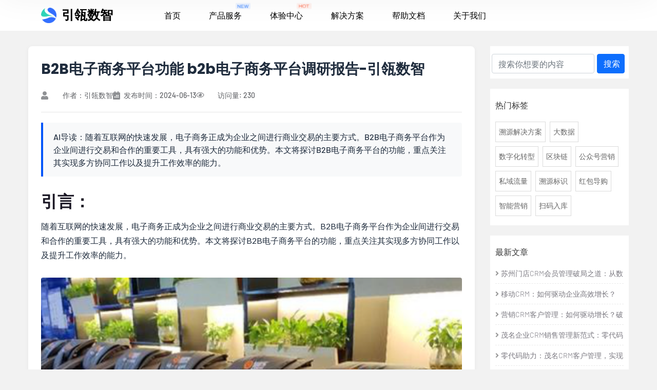

--- FILE ---
content_type: text/html;charset=UTF-8
request_url: https://www.yinlingshuzhi.com/article-3399.html
body_size: 10971
content:
<!doctype html>
<html lang="zh-CN">

<head>
    <meta charset="utf-8">
    <meta http-equiv="X-UA-Compatible" content="IE=edge">
    <meta name="viewport" content="width=device-width, initial-scale=1">
    <title>B2B电子商务平台功能 b2b电子商务平台调研报告-引瓴数智</title>
    <meta name="keywords" content="B2B电子商务平台功能，B2B电子商务平台功能模块">
    <meta name="description" content="随着互联网的快速发展，电子商务正成为企业之间进行商业交易的主要方式。B2B电子商务平台作为企业间进行交易和合作的重要工具，具有强大的功能和优势。本文将探讨B2B电子商务平台的功能，重点关注其实现多方协同工作以及提升工作效率的能力。">

    <meta name="bytedance-verification-code" content="Lbh6sHkXR6W0K11DlU6M">
    <meta name="baidu-site-verification" content="codeva-dT6xx6HpGp">
    <meta name="360-site-verification" content="f656ebcc417ad61d9209b6f481255e1f">
    <meta name="sogou_site_verification" content="pU2kC3tFHF">


    <link href="/templates/dockers/d3b8cf03/yinling/bootstrap/css/bootstrap.min.css" rel="stylesheet">
    <link href="/static/components/fontawesome-free/css/all.min.css" rel="stylesheet">
    <link href="/static/components/bootstrap-icons/bootstrap-icons.css" rel="stylesheet">
    <link href="/templates/dockers/d3b8cf03/yinling/highlight/styles/railscasts.css" rel="stylesheet">
    <link href="/static/front/jpressfront.css" rel="stylesheet">
    <link href="/templates/dockers/d3b8cf03/yinling/css/cl-css.css" rel="stylesheet">
    <link href="/static/commons/img/icon.png" type="image/x-icon" rel="shortcut icon">
<link href="/static/components/ckeditor5/ck-content.css" rel="stylesheet">
<style>
    /* 全局样式优化 */
    :root {
        --main-text-color: #1F2C3D;
        --secondary-text-color: #606266;
        --accent-color: #0056F9;
        --border-color: #e6e6e6;
        --bg-light: #f8f9fa;
    }
    
    .cl-article-content {
        background: #fff;
        padding: 25px;
        border-radius: 8px;
        box-shadow: 0 2px 10px rgba(0,0,0,0.05);
        margin-bottom: 30px;
    }
    
    /* 文章标题样式 */
    .cl-article-content h1 {
        font-size: 28px;
        font-weight: 700;
        margin-bottom: 15px;
        line-height: 1.4;
        color: var(--main-text-color);
    }
    
    /* 文章元数据样式 */
    .meta {
        display: flex;
        flex-wrap: wrap;
        gap: 15px;
        padding-bottom: 15px;
        margin-bottom: 20px;
        border-bottom: 1px solid var(--border-color);
        font-size: 14px;
        color: var(--secondary-text-color);
    }
    
    .meta span, .meta time {
        display: inline-flex;
        align-items: center;
    }
    
    .meta span::before, .meta time::before {
        content: "";
        display: inline-block;
        width: 16px;
        height: 16px;
        margin-right: 5px;
        background-size: contain;
        background-repeat: no-repeat;
        opacity: 0.7;
    }
    
    .meta .author::before {
        background-image: url('data:image/svg+xml;utf8,<svg xmlns="http://www.w3.org/2000/svg" viewBox="0 0 448 512"><path fill="%23606266" d="M224 256c70.7 0 128-57.3 128-128S294.7 0 224 0 96 57.3 96 128s57.3 128 128 128zm89.6 32h-16.7c-22.2 10.2-46.9 16-72.9 16s-50.6-5.8-72.9-16h-16.7C60.2 288 0 348.2 0 422.4V464c0 26.5 21.5 48 48 48h352c26.5 0 48-21.5 48-48v-41.6c0-74.2-60.2-134.4-134.4-134.4z"/></svg>');
    }
    
    .meta time::before {
        background-image: url('data:image/svg+xml;utf8,<svg xmlns="http://www.w3.org/2000/svg" viewBox="0 0 448 512"><path fill="%23606266" d="M148 288h-40c-6.6 0-12-5.4-12-12v-40c0-6.6 5.4-12 12-12h40c6.6 0 12 5.4 12 12v40c0 6.6-5.4 12-12 12zm108-12v-40c0-6.6-5.4-12-12-12h-40c-6.6 0-12 5.4-12 12v40c0 6.6 5.4 12 12 12h40c6.6 0 12-5.4 12-12zm96 0v-40c0-6.6-5.4-12-12-12h-40c-6.6 0-12 5.4-12 12v40c0 6.6 5.4 12 12 12h40c6.6 0 12-5.4 12-12zm-96 96v-40c0-6.6-5.4-12-12-12h-40c-6.6 0-12 5.4-12 12v40c0 6.6 5.4 12 12 12h40c6.6 0 12-5.4 12-12zm-96 0v-40c0-6.6-5.4-12-12-12h-40c-6.6 0-12 5.4-12 12v40c0 6.6 5.4 12 12 12h40c6.6 0 12-5.4 12-12zm192 0v-40c0-6.6-5.4-12-12-12h-40c-6.6 0-12 5.4-12 12v40c0 6.6 5.4 12 12 12h40c6.6 0 12-5.4 12-12zm96-260v352c0 26.5-21.5 48-48 48H48c-26.5 0-48-21.5-48-48V112c0-26.5 21.5-48 48-48h48V12c0-6.6 5.4-12 12-12h40c6.6 0 12 5.4 12 12v52h128V12c0-6.6 5.4-12 12-12h40c6.6 0 12 5.4 12 12v52h48c26.5 0 48 21.5 48 48z"/></svg>');
    }
    
    .meta .category::before {
        background-image: url('data:image/svg+xml;utf8,<svg xmlns="http://www.w3.org/2000/svg" viewBox="0 0 512 512"><path fill="%23606266" d="M464 128H272l-64-64H48C21.49 64 0 85.49 0 112v288c0 26.51 21.49 48 48 48h416c26.51 0 48-21.49 48-48V176c0-26.51-21.49-48-48-48z"/></svg>');
    }
    
    /* 文章内容样式 */
    .content {
        font-size: 16px;
        line-height: 1.8;
        color: var(--main-text-color);
        margin-bottom: 30px;
        overflow-wrap: break-word;
        word-wrap: break-word;
    }
    
    .content img {
        max-width: 100%;
        height: auto;
        border-radius: 4px;
        margin: 10px 0;
    }
    
    .content h2, .content h3, .content h4 {
        margin-top: 30px;
        margin-bottom: 15px;
        font-weight: 600;
    }
    
    .content p {
        margin-bottom: 20px;
        font-size: 16px !important;
        color: var(--main-text-color) !important;
    }
    
    .content a {
        color: var(--accent-color);
        text-decoration: none;
    }
    
    .content a:hover {
        text-decoration: underline;
    }
    
    /* 文章底部信息 */
    .ftitleBox {
        display: flex;
        justify-content: space-between;
        align-items: center;
        flex-wrap: wrap;
        padding: 15px 0;
        border-top: 1px solid var(--border-color);
        border-bottom: 1px solid var(--border-color);
        margin-bottom: 20px;
    }
    
    .cl-article-ftitle, .cl-article-ftitle-right {
        font-size: 14px;
        color: var(--secondary-text-color);
        margin: 0;
    }
    
    /* 上下篇导航 */
    .article-navigation {
        display: flex;
        flex-wrap: wrap;
        justify-content: space-between;
        margin: 30px 0;
    }
    
    .article-navigation a {
        display: inline-block;
        max-width: 48%;
        padding: 10px 15px;
        background-color: var(--bg-light);
        border-radius: 4px;
        color: var(--main-text-color);
        text-decoration: none;
        font-size: 14px;
        transition: all 0.3s ease;
        white-space: nowrap;
        overflow: hidden;
        text-overflow: ellipsis;
    }
    
    .article-navigation a:hover {
        background-color: #e9ecef;
        color: var(--accent-color);
    }
    
    .article-navigation .prev-article::before {
        content: "← ";
    }
    
    .article-navigation .next-article::after {
        content: " →";
    }
    
    /* 公司介绍区 */
    .contentBgBox {
        width: 100%;
        display: flex;
        align-items: center;
        background: url(/templates/dockers/d3b8cf03/yinling/static/img/contentBg.png) center no-repeat;
        background-size: cover;
        border-radius: 8px;
        padding: 29px;
        justify-content: space-between;
        margin-bottom: 30px;
    }
    
    .contentBgBox .left {
        width: 70%;
        font-weight: 400;
        font-size: 14px;
        color: #FFFFFF;
        letter-spacing: 0;
        line-height: 24px;
    }
    
    .contentBgBox .right {
        display: flex;
        flex-direction: column;
        align-items: center;
        margin-top: 0;
    }
    
    .contentBgBox .right img {
        width: 76px;
        height: 76px;
        border: 2px solid rgba(255,255,255,0.5);
        border-radius: 4px;
    }
    
    .contentBgBox .right label {
        font-weight: 400;
        margin-top: 12px;
        font-size: 12px;
        color: #FFFFFF;
    }
    
    /* 相关文章区域 */
    .recommend-panel {
        background: #fff;
        padding: 20px;
        border-radius: 8px;
        box-shadow: 0 2px 10px rgba(0,0,0,0.05);
        margin-bottom: 30px;
        overflow: hidden !important;
    }
    
    .ll-title {
        font-size: 18px;
        font-weight: 600;
        margin-bottom: 20px;
        padding-bottom: 10px;
        border-bottom: 1px solid var(--border-color);
        position: relative;
    }
    
    .ll-title::before {
        content: "";
        position: absolute;
        left: 0;
        bottom: -1px;
        width: 50px;
        height: 3px;
        background-color: var(--accent-color);
    }
    
    .card-deck {
        display: flex;
        flex-wrap: wrap;
        margin: 0 -10px;
    }
    
    .card {
        flex: 0 0 calc(33.333% - 20px);
        margin: 0 10px 20px;
        border: none;
        border-radius: 8px;
        overflow: hidden;
        box-shadow: 0 2px 5px rgba(0,0,0,0.1);
        transition: transform 0.3s ease, box-shadow 0.3s ease;
    }
    
    .card:hover {
        transform: translateY(-5px);
        box-shadow: 0 5px 15px rgba(0,0,0,0.1);
    }
    
    .recommend-panel-link {
        display: block;
        color: inherit;
        text-decoration: none;
    }
    
    .recommend-panel-top {
        height: 7rem !important;
        overflow: hidden;
        position: relative;
    }
    
    .recommend-panel-top img {
        width: 100%;
        height: 100%;
        object-fit: cover;
        transition: transform 0.5s ease;
    }
    
    .card:hover .recommend-panel-top img {
        transform: scale(1.1);
    }
    
    .recommend-panel-bottom {
        padding: 15px;
        font-size: 14px;
        font-weight: 500;
        line-height: 1.4;
        height: 60px;
        overflow: hidden;
        text-overflow: ellipsis;
        display: -webkit-box;
        -webkit-line-clamp: 2;
        -webkit-box-orient: vertical;
    }
    
    /* 响应式调整 */
    @media (max-width: 992px) {
        .card {
            flex: 0 0 calc(50% - 20px);
        }
    }
    
    @media (max-width: 576px) {
        .cl-article-content h1 {
            font-size: 22px;
        }
        
        .contentBgBox {
            flex-direction: column;
            height: auto !important;
            background: url(/templates/dockers/d3b8cf03/yinling/static/img/contentBgBig.png) center no-repeat !important;
            background-size: cover !important;
            padding: 20px;
        }
        
        .contentBgBox .left {
            width: 100%;
            margin-bottom: 20px;
        }
        
        .contentBgBox .right {
            display: flex;
            margin-top: 0;
        }
        
        .cl-article-ftitle-right {
            margin-top: 10px !important;
            width: 100%;
            text-align: left;
        }
        
        .card {
            flex: 0 0 100%;
        }
        
        .article-navigation {
            flex-direction: column;
            gap: 10px;
        }
        
        .article-navigation a {
            max-width: 100%;
        }
        
        .article-summary {
            padding: 12px 15px;
            font-size: 15px;
            margin-bottom: 20px;
        }
    }
    
    /* 添加访问量图标样式 */
    .meta .views::before {
        background-image: url('data:image/svg+xml;utf8,<svg xmlns="http://www.w3.org/2000/svg" viewBox="0 0 576 512"><path fill="%23606266" d="M288 144a110.94 110.94 0 0 0-31.24 5 55.4 55.4 0 0 1 7.24 27 56 56 0 0 1-56 56 55.4 55.4 0 0 1-27-7.24A111.71 111.71 0 1 0 288 144zm284.52 97.4C518.29 135.59 410.93 64 288 64S57.68 135.64 3.48 241.41a32.35 32.35 0 0 0 0 29.19C57.71 376.41 165.07 448 288 448s230.32-71.64 284.52-177.41a32.35 32.35 0 0 0 0-29.19zM288 400c-98.65 0-189.09-55-237.93-144C98.91 167 189.34 112 288 112s189.09 55 237.93 144C477.1 345 386.66 400 288 400z"/></svg>');
    }
    
    /* 文章摘要样式 */
    .article-summary {
        background-color: var(--bg-light);
        border-left: 4px solid var(--accent-color);
        padding: 15px 20px;
        margin-bottom: 25px;
        border-radius: 0 4px 4px 0;
        font-size: 16px;
        line-height: 1.6;
        color: var(--main-text-color);
        font-weight: 500;
    }
</style>

    <!-- fonts -->
    <link rel="preconnect" href="https://fonts.googleapis.com/">
    <link rel="preconnect" href="https://fonts.gstatic.com/" crossorigin="">
    <link href="/templates/dockers/d3b8cf03/yinling/static/css/css2.css" rel="stylesheet">
    <link href="/templates/dockers/d3b8cf03/yinling/static/css/index.css" rel="stylesheet">
    <link rel="icon" href="/templates/dockers/d3b8cf03/yinling/static/img/favicon.ico">


    <link rel="stylesheet" href="/templates/dockers/d3b8cf03/yinling/static/css/bootstrap.min.css">
    <link rel="stylesheet" href="/templates/dockers/d3b8cf03/yinling/static/css/animate.min.css">
    <link rel="stylesheet" href="/templates/dockers/d3b8cf03/yinling/static/css/custom-animate.css">
    <link rel="stylesheet" href="/templates/dockers/d3b8cf03/yinling/static/css/all.min.css">
    <!-- template styles -->
    <link rel="stylesheet" href="/templates/dockers/d3b8cf03/yinling/static/css/indexIzeetak.css">
    <link rel="stylesheet" href="/templates/dockers/d3b8cf03/yinling/static/css/izeetak-responsive.css">
    <link rel="stylesheet" href="/templates/dockers/d3b8cf03/yinling/static/css/swiper.min.css">
    <link rel="stylesheet" href="/templates/dockers/d3b8cf03/yinling/static/css/css.css">
    <link rel="stylesheet" href="/templates/dockers/d3b8cf03/yinling/static/css/articles.css">
    <style>
        .breadcrumb {
            padding-left: 10px;
            background: none !important;
        }

        .breadcrumb>li+li:before {
            color: #CCCCCC;
            content: "> ";
            padding: 0 5px;

        }

        .breadcrumb a {
            color: #0056f9;
        }

        .breadcrumb>li {
            font-size: 14px;
        }

        .recommend-index {
            margin-top: 20px;
        }

        .page-item a {
            font-size: 14px;
        }

        .right-card-main {
            background-color: #fff;
            margin: 0 0 20px 0;
            padding-top: 5px;
        }
    </style>
    <script>var jpress = {cpath:'',spath:''}</script>
</head>

<body style="background:#f2f2f2">
    <div class="page-wrapper">
        <header class="main-header main-header-one clearfix">
            <nav class="main-menu clearfix">
                <div class="main-menu-wrapper clearfix">
                    <div class="main-menu-wrapper-inner clearfix">
                        <div class="main-menu-wrapper__left clearfix">
                            <div class="main-menu-wrapper__logo">

                                <a href="index.html">
                                    <div style=" display: flex;align-items: center;">
                                        <img src="/templates/dockers/d3b8cf03/yinling/static/img/logo.png" class="topLogo" alt="北京引瓴数智">
                                        <div class="logoLabel">引瓴数智</div>
                                    </div>
                                </a>
                            </div>

                            <div class="main-menu-wrapper__main-menu">
                                <div class="mobile-nav__toggler"><i class="fa fa-bars"></i></div>
                                <ul class="main-menu__list">
                                    <li>
                                        <a href="/index.html">首页</a>

                                    </li>
                                    <li class="dropdown"><a href="productService.html">产品服务</a>
                                        <div class="header-tag"><img src="/templates/dockers/d3b8cf03/yinling/static/img/index/new.png" class="header-icon" alt="最新">
                                        </div>
                                        <ul>
                                            <li class="mobile"><a href="/syIndex.html">一物一码平台</a></li>
                                            <li class="mobile"><a href="/gzIndex.html">固定资产平台</a></li>
                                            <li class="noMobile">
                                                <div class="container">
                                                    <div class="row" style="padding-top: 20px;padding-bottom: 20px;">
                                                        <div class="col-sm-12 col-md-12 col-lg-3">
                                                            <div class="topNavLeft">
                                                                <img src="/templates/dockers/d3b8cf03/yinling/static/img/index/1.png" alt="防伪溯源">
                                                            </div>

                                                        </div>
                                                        <div class="col-sm-12 col-md-12 col-lg-9">
                                                            <div class="topNavRight">

                                                                <div class="topNavItem" onclick="jumpPage(event,'syIndex.html')">
                                                                    <div class="itemTop">
                                                                        <img src="/templates/dockers/d3b8cf03/yinling/static/img/index/fw.png" alt="防伪溯源">
                                                                        <a>一物一码平台</a>

                                                                    </div>
                                                                    <div class="itemBottom1">数字化标识与产业链供应链可视化管理
                                                                    </div>
                                                                </div>
                                                                

                                                                <div class="topNavItem" onclick="jumpPage(event,'gzIndex.html')">
                                                                    <div class="itemTop">
                                                                        <img src="/templates/dockers/d3b8cf03/yinling/static/img/index/gz.png" alt="固定资产">
                                                                        <a>固定资产平台</a>
                                                                    </div>
                                                                    <div class="itemBottom1">企业资产生命周期管理平台
                                                                    </div>

                                                                    
                                                                </div>

                                                            </div>

                                                        </div>

                                                    </div>
                                            </div></li>
                                        </ul>
                                    </li>
                                    <li class="dropdown"><a href="experience.html">体验中心</a>
                                        <div class="header-tag"><img src="/templates/dockers/d3b8cf03/yinling/static/img/index/hot0.png" alt="固定资产,溯源防伪,一物一码" class="header-icon"> </div>

                                        
                                    </li>

                                    <li class="dropdown">
                                        <a href="/article/category/index.html">解决方案</a>
                                        <ul>
                                            <li class="noMobile">
                                                <div class="container">
                                                    <div class="row" style="padding-top: 20px;padding-bottom: 20px;">

                                                        <div class="col-sm-12 col-md-12 col-lg-12">
                                                            <div class="topNavNewContent">


                                                            <a href="/article-category-szhyx.html">数字化营销</a>


                                                            <a href="/article-category-zsbk.html">知识百科</a>


                                                            <a href="/article-category-hyzx.html">行业资讯</a>


                                                            <a href="/article-category-ewem.html">一物一码解决方案</a>


                                                            </div>

                                                        </div>

                                                    </div>
                                            </div></li>
                                        </ul>

                                    </li>
                                    <li>
                                    <a href="https://doc.yinlingshuzhi.com" target="_blank">帮助文档</a>
                                </li>
                                    <li>
                                        <a href="/about.html">关于我们</a>
                                    </li>

                                </ul>
                            </div>
                        </div>
                        <div class="main-menu-wrapper__right">
                        <div class="main-menu-wrapper__call">
                             <a class="search" href="search.html"> <img src="/templates/dockers/d3b8cf03/yinling/static/img/index/search.png" alt="搜索"><span>搜索</span></a>
                            <a class="main-menu-wrapper__call-number" target="_blank" href="https://yinlingshuzhi.feishu.cn/share/base/shrcnUs97VZiIL4M54S9CNAIjzg?source=form_notice">
                                <p>立即体验</p>
                            </a>
                        </div>

                    </div>

                    </div>
                </div>
            </nav>
        </header>

        <div class="stricky-header stricked-menu main-menu">
            <div class="sticky-header__content">

            </div><!-- /.sticky-header__content -->
        </div><!-- /.stricky-header -->
        

    

<div class="cl-container container" style="margin-top:30px">
    <div class="row">
        <div class="col-md-9 cl-left">
            
            <div class="cl-article-content" itemprop="mainEntity" itemscope itemtype="https://schema.org/Article">
                <article class="blog-post">
                    <h1 itemprop="headline">B2B电子商务平台功能 b2b电子商务平台调研报告-引瓴数智</h1>
                    <div class="meta">
                        <span class="author" itemprop="author" itemscope itemtype="https://schema.org/Person">
                            <span itemprop="name">作者：引瓴数智</span>
                        </span>
                        <time itemprop="datePublished" datetime="2024-06-13T10:27:00+08:00">发布时间：2024-06-13</time>
                        <span class="views" itemprop="interactionStatistic" itemscope itemtype="https://schema.org/InteractionCounter">
                            <!-- 修正1：ViewAction → WatchAction -->
                            <meta itemprop="interactionType" content="https://schema.org/WatchAction">
                            <!-- 修正2：添加隐藏的数值标签 -->
                            <meta itemprop="userInteractionCount" content="230">
                            <span>访问量: 230</span>
                        </span>
                    </div>
                     
                    <div class="content" itemprop="articleBody">
                        <div class="article-summary" itemprop="abstract">
                            AI导读：随着互联网的快速发展，电子商务正成为企业之间进行商业交易的主要方式。B2B电子商务平台作为企业间进行交易和合作的重要工具，具有强大的功能和优势。本文将探讨B2B电子商务平台的功能，重点关注其实现多方协同工作以及提升工作效率的能力。
                        </div>
                        
                        <h2>引言：</h2>

<p>随着互联网的快速发展，电子商务正成为企业之间进行商业交易的主要方式。B2B电子商务平台作为企业间进行交易和合作的重要工具，具有强大的功能和优势。本文将探讨B2B电子商务平台的功能，重点关注其实现多方协同工作以及提升工作效率的能力。</p> <figure class="image"> <img src="/attachment/20240426/1a0aa3e88d5e46e89ea0f8c40ab19bef.png"> </figure>

<h2>一、B2B电子商务平台的基本功能</h2>

<p><b>1. 产品展示和交易</b>：B2B电子商务平台提供了一个在线的产品展示和交易平台，供企业上传产品信息、展示图片和介绍，方便买家浏览和选择。</p>

<p><b>2. 订单管理：</b>平台提供订单管理功能，买家可以直接在线下单并支付，卖家可以随时查看订单状态、处理订单并进行物流跟踪。</p>

<p><b>3. 供应链管理：</b>平台支持供应链管理，包括供应商管理、采购管理、库存管理等，通过集中管理和自动化流程提高效率。</p>

<p><b>4. 客户管理：</b>平台提供客户管理功能，将客户信息集中管理，包括联系方式、购买记录、偏好等，为企业提供更好的客户服务和营销策略。</p>

<p><b>5. 数据分析和报告：</b>平台提供数据分析工具，帮助企业分析销售数据、客户数据和市场趋势，提供决策支持和业务优化建议。</p>

<h2>二、B2B电子商务平台的协同工作功能</h2>

<p><b>1. 多方协作</b>：B2B电子商务平台可以连接多个企业，实现买家、卖家、供应商、物流公司等多方的协同工作。通过平台，不同角色的用户可以实时沟通、共享信息、协同处理订单和问题，提高沟通效率和工作效率。</p>

<p><b>2. 供应链协同：</b>平台提供供应链管理功能，卖家和供应商可以共享库存信息、采购计划和物流信息，实现供应链的协同工作。这样可以减少库存积压、提高订单处理效率，降低企业的运营成本。</p>

<p><b>3. 客户协同：</b>平台的客户管理功能可以帮助企业与客户保持良好的沟通和合作关系。买家可以方便地查找和联系供应商，提出需求和问题，卖家可以及时回应并提供解决方案。这种协同工作可以提高客户满意度和忠诚度。</p>

<p><b>4. 数据协同：</b>平台的数据分析工具可以将不同企业的数据进行整合和分析，帮助企业了解市场趋势、竞争对手和客户需求。这样的数据协同可以为企业提供更准确的决策支持，优化业务流程和市场策略。</p>

<h2>三、B2B电子商务平台的工作效率提升</h2>

<p><b>1. 自动化流程：</b>平台提供自动化的工作流程，减少人工操作和纸质文件，提高工作效率和准确性。例如，订单管理和物流跟踪可以通过平台自动处理，节省时间和人力成本。</p>

<p><b>2. 实时沟通</b>：平台提供实时的在线聊天工具和通知功能，方便不同角色的用户之间沟通和协作。这样可以减少时间上的耽误和误解，提高沟通效率和工作效率。</p>

<p><b>3. 数据分析和报告：</b>平台提供数据分析工具和报告功能，帮助企业了解业务状况和市场趋势，及时调整策略和优化业务流程。这样可以提高工作效率和业务竞争力。</p>

<p><b>4. 客户服务：</b>平台提供客户管理功能，帮助企业提供更好的客户服务和支持。通过平台，客户可以方便地查找和联系企业，提出问题和反馈意见，企业可以及时回应并解决问题。这种高效的客户服务可以提高客户满意度和忠诚度，增加业务机会和销售额。</p>

<h2>结论：</h2>

<p>B2B电子商务平台通过实现多方协同工作和提升工作效率，为企业带来了许多好处。它不仅可以加强企业与供应商和客户之间的合作关系，还可以通过自动化流程和实时沟通减少时间和成本。通过数据分析和报告，企业可以更好地了解市场和客户需求，优化业务流程和决策。因此，B2B电子商务平台已成为现代企业提升工作效率、提高竞争力的重要工具。</p>

                                            
                    </div>
                </article>
                
                <div class="contentBgBox">
                    <div class="left">引瓴数智是一家专注于一物一码领域的全链数字化运营服务商，致力于提供全面且专业的一物一码系统解决方案。其涵盖从产品赋码、数据采集与管理、扫码应用到营销活动策划等一系列与一物一码相关的服务内容。通过先进的技术手段，为企业实现产品的精准追溯、防伪防窜、互动营销等功能，从生产源头到销售终端，构建起完整的一物一码数字化体系，以助力企业借助一物一码实现商业价值的大幅提升，推动企业在数字化时代的创新发展与转型升级。</div>
                    <div class="right"><img src="/templates/dockers/d3b8cf03/yinling/static/img/erweima.png" alt="引瓴数智公众号二维码"><label>关注公众号获取更多资讯</label></div>
                </div>
                
                <div class="article-navigation">
                    <a href="/article-3398.html" class="prev-article" rel="prev">上一篇: 建材渠道订货平台化解方案 建材渠道订货平台哪个好-引瓴数智</a>
                    
                    <a href="/article-3400.html" class="next-article" rel="next">下一篇: 整合优化 自然保护地整合优化-引瓴数智</a>
                </div>
                
            </div>
            
            <div class="recommend-panel">
                <h4 class="ll-title">相关文章</h4>
                <div class="card-deck">
                    <div class="card card-outlinebh-panel">
                        <a class="recommend-panel-link" href="/article-4.html" title="零售行业-引瓴数智">
                            <div class="recommend-panel-top">
                                <img src="/attachment/20240307/aa753c3cc5ff4cca87e5ff0373a41e08.png" class="img-fluid" alt="零售行业-引瓴数智">
                            </div>
                            <div class="recommend-panel-bottom">
                                零售行业-引瓴数智
                            </div>
                        </a>
                    </div>
                    <div class="card card-outlinebh-panel">
                        <a class="recommend-panel-link" href="/article-5.html" title="农产品行业-引瓴数智">
                            <div class="recommend-panel-top">
                                <img src="/attachment/20240307/648e1c33110349688046603c23924f5f.png" class="img-fluid" alt="农产品行业-引瓴数智">
                            </div>
                            <div class="recommend-panel-bottom">
                                农产品行业-引瓴数智
                            </div>
                        </a>
                    </div>
                    <div class="card card-outlinebh-panel">
                        <a class="recommend-panel-link" href="/article-6.html" title="专用设备行业-引瓴数智">
                            <div class="recommend-panel-top">
                                <img src="/attachment/20240307/ab3216c4644f4019af0e02ed727b7c21.png" class="img-fluid" alt="专用设备行业-引瓴数智">
                            </div>
                            <div class="recommend-panel-bottom">
                                专用设备行业-引瓴数智
                            </div>
                        </a>
                    </div>
                </div>
            </div>

<div class="comment-default-block">

    <form class="comment-form" action="/article/postComment" id="jpress-comment-form" method="post" autocomplete="off">
        <input type="hidden" name="articleId" value="3399">
        <input type="hidden" name="render" value="default">
        <input type="hidden" name="pid" id="comment-pid">

        <div class="comment-textarea">
            <textarea placeholder="对此，您有什么看法呢？" rows="4" name="content"></textarea>
        </div>

        <div class="comment-vcode">
            <input placeholder="请输入验证码" autocomplete="off" name="captcha" id="comment-captcha">
            <img class="vcode-img" src="/commons/captcha" onclick="this.src='/commons/captcha?d='+Math.random();" cdn-exclude id="comment-vcode">
        </div>

        <button type="submit">提交</button>
        <span class="clearfix"></span>
    </form>


    <h4 class="comment-page-title" id="comments">全部评论</h4>

    <div class="comment-page">
    </div>




</div>
        </div>

        <div class="col-md-3 cl-right">
            <div class="right-card"><div class="right-card-main"><div class="cl-code "><form action="/article/search" method="get" class="row"><div style="display:flex;margin-left:-24px"><input name="keyword" class="form-control col-8" value="" placeholder="搜索你想要的内容" style="min-width:200px"><button class="btn btn-primary col-3" type="submit" style="margin-left:5px">搜索</button></div></form></div></div></div><div class="right-card"><div class="right-card-main"><div class="right-card-title">热门标签</div><ul class="label"><li><a href="/article-tag-溯源解决方案.html">溯源解决方案</a></li><li><a href="/article-tag-大数据.html">大数据</a></li><li><a href="/article-tag-数字化转型.html">数字化转型</a></li><li><a href="/article-tag-区块链.html">区块链</a></li><li><a href="/article-tag-公众号营销.html">公众号营销</a></li><li><a href="/article-tag-私域流量.html">私域流量</a></li><li><a href="/article-tag-溯源标识.html">溯源标识</a></li><li><a href="/article-tag-红包导购.html">红包导购</a></li><li><a href="/article-tag-智能营销.html">智能营销</a></li><li><a href="/article-tag-扫码入库.html">扫码入库</a></li></ul></div></div><div class="right-card " style=""><div class="right-card-main"><div class="right-card-title">最新文章</div><ul class="right-recommended-list"><li><a href="/article-194458.html"><i class="fa fa-angle-right" aria-hidden="true"></i>苏州门店CRM会员管理破局之道：从数据割裂到客户深耕的转型之路</a></li><li><a href="/article-194457.html"><i class="fa fa-angle-right" aria-hidden="true"></i>移动CRM：如何驱动企业高效增长？</a></li><li><a href="/article-194456.html"><i class="fa fa-angle-right" aria-hidden="true"></i>营销CRM客户管理：如何驱动增长？破解决策者与执行者的困境</a></li><li><a href="/article-194455.html"><i class="fa fa-angle-right" aria-hidden="true"></i>茂名企业CRM销售管理新范式：零代码助力高效增长与敏捷落地</a></li><li><a href="/article-194454.html"><i class="fa fa-angle-right" aria-hidden="true"></i>零代码助力：茂名CRM客户管理，实现销售与组织协同的双重突破！</a></li><li><a href="/article-194453.html"><i class="fa fa-angle-right" aria-hidden="true"></i>淄博CRM销售新方式：零代码助力销售提升与战略对接</a></li><li><a href="/article-194452.html"><i class="fa fa-angle-right" aria-hidden="true"></i>零代码助力绍兴scrm：销售增长与客户深耕如何双突破？</a></li><li><a href="/article-194451.html"><i class="fa fa-angle-right" aria-hidden="true"></i>西藏企业如何利用CRM提升运营效率？</a></li><li><a href="/article-194450.html"><i class="fa fa-angle-right" aria-hidden="true"></i>绍兴CRM客户管理：破解痛点助力企业腾飞</a></li><li><a href="/article-194449.html"><i class="fa fa-angle-right" aria-hidden="true"></i>移动销售管理CRM：怎样助力销售团队跳出低效，实现指数级增长？</a></li></ul></div></div><div class="right-card " style=""><div class="right-card-main"><div class="right-card-title">推荐文章</div><ul class="right-recommended-list"><li><a href="/article-194458.html"><i class="fa fa-angle-right" aria-hidden="true"></i>苏州门店CRM会员管理破局之道：从数据割裂到客户深耕的转型之路</a></li><li><a href="/article-194457.html"><i class="fa fa-angle-right" aria-hidden="true"></i>移动CRM：如何驱动企业高效增长？</a></li><li><a href="/article-194456.html"><i class="fa fa-angle-right" aria-hidden="true"></i>营销CRM客户管理：如何驱动增长？破解决策者与执行者的困境</a></li><li><a href="/article-194455.html"><i class="fa fa-angle-right" aria-hidden="true"></i>茂名企业CRM销售管理新范式：零代码助力高效增长与敏捷落地</a></li><li><a href="/article-194454.html"><i class="fa fa-angle-right" aria-hidden="true"></i>零代码助力：茂名CRM客户管理，实现销售与组织协同的双重突破！</a></li><li><a href="/article-194453.html"><i class="fa fa-angle-right" aria-hidden="true"></i>淄博CRM销售新方式：零代码助力销售提升与战略对接</a></li><li><a href="/article-194452.html"><i class="fa fa-angle-right" aria-hidden="true"></i>零代码助力绍兴scrm：销售增长与客户深耕如何双突破？</a></li><li><a href="/article-194451.html"><i class="fa fa-angle-right" aria-hidden="true"></i>西藏企业如何利用CRM提升运营效率？</a></li><li><a href="/article-194450.html"><i class="fa fa-angle-right" aria-hidden="true"></i>绍兴CRM客户管理：破解痛点助力企业腾飞</a></li><li><a href="/article-194449.html"><i class="fa fa-angle-right" aria-hidden="true"></i>移动销售管理CRM：怎样助力销售团队跳出低效，实现指数级增长？</a></li></ul></div></div>
        </div>
    </div>
</div>



      
        <!--Site Footer One Start-->
        <footer class="site-footer" style="margin-top:0">
            <div class="site-footer__top">
                <div style="width: 90%;margin: 0 auto;">
                    <div class="site-footer__top-inner">
                        <div class="container">
                            <div class="row">
                                <div class=" wow fadeInUp" data-wow-delay="100ms">
                                    <div class="footer-widget__column footer-widget__about">
                                        <div class="footer-widget__about-logo">
                                            <a href="/index.html"><img src="/templates/dockers/d3b8cf03/yinling/static/img/index/logoFooter.png" alt="北京引瓴数智"></a>
                                            <label>一物一码防伪溯源平台</label>
                                        </div>
                                    </div>
                                </div>
                            </div>
                            <div class="row">

                                <div class="col-xl-3 col-lg-6 col-md-6 wow fadeInUp" data-wow-delay="200ms">
                                    <div class="footer-widget__column footer-widget__links clearfix">
                                        <h3 class="footer-widget__title">产品服务</h3>
                                        <ul class="footer-widget__links-list list-unstyled clearfix">
                                            <li><a href="syIndex.html">品牌防伪</a></li>
                                            <li><a href="syIndex.html">品牌溯源</a></li>
                                            <li><a href="syIndex.html">数字化赋码</a></li>
                                        </ul>
                                        <ul class="footer-widget__links-list list-unstyled clearfix">
                                            <li><a href="gzIndex.html">固定资产</a></li>
                                            <li><a href="inventory.html">库存管理</a></li>
                                        </ul>

                                    </div>
                                </div>
                                <div class="col-xl-3 col-lg-6 col-md-6 wow fadeInUp" data-wow-delay="200ms" style="margin-bottom: 30px;">
                                    <div class="footer-widget__column footer-widget__links clearfix">
                                        <h3 class="footer-widget__title">行业解决方案</h3>
                                        <ul class="footer-widget__links-list list-unstyled clearfix">
                                            <li><a href="baijiu.html">白酒行业</a></li>
                                            <li><a href="agriculture.html">农产品行业</a></li>
                                            <li><a href="fastSelling.html">快销品行业</a></li>

                                        </ul>
                                        <ul class="footer-widget__links-list footer-widget__links-list-two list-unstyled clearfix">
                                            <li><a href="produce.html">生产制造行业</a></li>
                                            <li><a href="waterproof.html">防水建材</a></li>

                                        </ul>
                                    </div>
                                </div>
                                <div class="col-xl-3 col-lg-6 col-md-6 wow fadeInUp" data-wow-delay="200ms">
                                    <div class="footer-widget__column footer-widget__links clearfix">
                                        <h3 class="footer-widget__title">使用场景</h3>
                                        <ul class="footer-widget__links-list list-unstyled clearfix">
                                            <li><a href="usageScenario.html">生鲜农产品</a></li>
                                            <li><a href="usageScenario.html">日用品</a></li>
                                            <li><a href="usageScenario.html">酒水饮料</a></li>

                                        </ul>
                                        <ul class="footer-widget__links-list footer-widget__links-list-two list-unstyled clearfix">
                                            <li><a href="usageScenario.html">零售产品</a></li>
                                            <li><a href="usageScenario.html">建筑材料</a></li>

                                        </ul>
                                    </div>
                                </div>

                                <div class="col-xl-3 col-lg-6 col-md-6 wow fadeInUp" data-wow-delay="400ms">

                                    <img src="/templates/dockers/d3b8cf03/yinling/static/img/index/erweima.png" class="FooterImg" alt="北京引瓴数智">

                                </div>
                            </div>
                        </div>
                    </div>
                </div>
            </div>
            <div class="site-footer__bottom">
                <p class="footer-widget__about-text">©2023-2025 北京引瓴数智科技有限公司 版权所有</p>
                <p class="footer-widget__about-text" style="display: flex;justify-content: center;">
                    <a href="https://beian.miit.gov.cn/" target="“_blank”" style="margin-right: 5px;">京ICP备2023021495号-1</a>
                    <a target="_blank" href="http://www.beian.gov.cn/portal/registerSystemInfo?recordcode=11010802042971" style="display: flex;text-decoration:none; align-items: center;margin-bottom: 10px;"><img src="/templates/dockers/d3b8cf03/yinling/static/img/index/zbztb_beian.png" style="width: 18px; height:
                                                                18px;margin-right: 5px;" alt="备案">

                        京公网安备 11010802042971号

                    </a>

                </p>
            </div>

        </footer>
        <!--Site Footer One End-->


    </div><!-- /.page-wrapper -->



    <div class="mobile-nav__wrapper">
        <div class="mobile-nav__overlay mobile-nav__toggler"></div>
        <!-- /.mobile-nav__overlay -->
        <div class="mobile-nav__content">
            <span class="mobile-nav__close mobile-nav__toggler"><i class="fa fa-times"></i></span>

            <div class="logo-box">
                <a href="/index.html" aria-label="logo image"><img src="/templates/dockers/d3b8cf03/yinling/static/img/logo.png" width="30" alt="引瓴数智"><label>引瓴数智</label></a>
            </div>
            <!-- /.logo-box -->
            <div class="mobile-nav__container"></div>
            <!-- /.mobile-nav__container -->





        </div>
        <!-- /.mobile-nav__content -->
    </div>
    <!-- /.mobile-nav__wrapper -->


    <script src="/templates/dockers/d3b8cf03/yinling/static/js/jquery-3.6.0.min.js"></script>
    <script src="/templates/dockers/d3b8cf03/yinling/static/js/bootstrap.bundle.min.js"></script>
    <script src="/templates/dockers/d3b8cf03/yinling/static/js/wow.js"></script>
    <script src="/templates/dockers/d3b8cf03/yinling/static/js/jquery-ui.js"></script>
    <script src="/templates/dockers/d3b8cf03/yinling/static/js/slider.js"></script>
    <!-- template js -->
    <script src="/templates/dockers/d3b8cf03/yinling/static/js/gzizeetak.js"></script>
    <script type="text/javascript" src="/templates/dockers/d3b8cf03/yinling/static/js/js.js"></script>

    <script>
        function jumpPage(e, url) {
            e.stopPropagation();
            if (url) {
                window.location.href = url;
            }
            else {
                window.open("https://yinlingshuzhi.feishu.cn/share/base/shrcnUs97VZiIL4M54S9CNAIjzg?source=form_notice");
            }
        }
        function goSearch() {
            window.location.href = "search.html";
        }
        function jumpDemo(e, url) {
            e.stopPropagation();
            window.location.href = url;
            // window.open(url);
        }
        function jumpProductPage() {
            window.location.href = "productService.html";
        }


    </script>
    <script>
var _hmt = _hmt || [];
(function() {
  var hm = document.createElement("script");
  hm.src = "https://hm.baidu.com/hm.js?00f7fd19bccc28bbd903cfe4a68b8ce3";
  var s = document.getElementsByTagName("script")[0]; 
  s.parentNode.insertBefore(hm, s);
})();
</script>

</body>

</html>








--- FILE ---
content_type: text/css
request_url: https://www.yinlingshuzhi.com/static/front/jpressfront.css
body_size: 5966
content:
video, img {
    max-width: 100%;
}

/*!
* jp-menu commons
*/
.jpress-menu .arrow {
    float: right;
    line-height: 1.42857
}

*[dir=rtl] .jpress-menu .arrow {
    float: left
}

.jpress-menu .glyphicon.arrow:before {
    content: ""
}

.jpress-menu .jpress-active > a > .glyphicon.arrow:before {
    content: ""
}

.jpress-menu .fa.arrow:before {
    content: ""
}

.jpress-menu .jpress-active > a > .fa.arrow:before {
    content: ""
}

.jpress-menu .ion.arrow:before {
    content: ""
}

.jpress-menu .jpress-active > a > .ion.arrow:before {
    content: ""
}

.jpress-menu .plus-times {
    float: right
}

*[dir=rtl] .jpress-menu .plus-times {
    float: left
}

.jpress-menu .fa.plus-times:before {
    content: ""
}

.jpress-menu .jpress-active > a > .fa.plus-times {
    transform: rotate(45deg)
}

.jpress-menu .plus-minus {
    float: right
}

*[dir=rtl] .jpress-menu .plus-minus {
    float: left
}

.jpress-menu .fa.plus-minus:before {
    content: ""
}

.jpress-menu .jpress-active > a > .fa.plus-minus:before {
    content: ""
}

.jpress-menu .jpress-collapse:not(.jpress-show) {
    display: none
}

.jpress-menu .jpress-collapsing {
    position: relative;
    height: 0;
    overflow: hidden;
    transition-timing-function: ease;
    transition-duration: .35s;
    transition-property: height, visibility
}

.jpress-menu .has-arrow {
    position: relative
}

.jpress-menu .has-arrow::after {
    position: absolute;
    content: "";
    width: .3em;
    height: .3em;
    border-width: 1px 0 0 1px;
    border-style: solid;
    border-color: initial;
    right: 0.4em;
    transform: rotate(-45deg) translate(0, -50%);
    transform-origin: top;
    top: 50%;
    transition: all .3s ease-out
}

*[dir=rtl] .jpress-menu .has-arrow::after {
    right: auto;
    left: 1em;
    transform: rotate(135deg) translate(0, -50%)
}

.jpress-menu .jpress-active > .has-arrow::after, .jpress-menu .has-arrow[aria-expanded=true]::after {
    transform: rotate(-135deg) translate(0, -50%)
}

*[dir=rtl] .jpress-menu .jpress-active > .has-arrow::after, *[dir=rtl] .jpress-menu .has-arrow[aria-expanded=true]::after {
    transform: rotate(225deg) translate(0, -50%)
}

/*# sourceMappingURL=metisMenu.min.css.map */
/*# end */


/*!
* jp-menu horizontal
*/
.jpress-nav ul {
    padding: 0;
    margin: 0;
    list-style: none;
}


.jpress-nav .jpress-menu {
    display: flex;
    flex-direction: column;
}

.jpress-nav .jpress-menu > li {
    flex: 0 0 auto;
    display: flex;
    flex-direction: column;
    position: relative;
}

.jpress-nav .jpress-menu a {
    text-decoration: none;
    position: relative;
    display: block;
    padding: 15px;
    color: #212529;
    outline-width: 0;
    transition: all 0.3s ease-out;
}

.jpress-nav .jpress-menu a:hover,
.jpress-nav .jpress-menu a:focus,
.jpress-nav .jpress-menu a:active {
    color: #0c63e4;
    text-decoration: none;
}

.jpress-nav .jpress-menu .navbar-nav .navbar-nav a {
    padding: 5px 15px;
}


@media (min-width: 992px) {
    .jpress-nav .jpress-menu {
        flex-direction: row;
    }

    .jpress-nav .jpress-menu > li {
        flex-direction: column;
    }

    .jpress-nav .jpress-menu > li > ul {
        position: absolute;
        top: 100%;
        min-width: 100%;
        z-index: 1001;
        background: #fff;
        border: 1px solid #e9ecef;
        box-shadow: 0 3px 20px -6px #ced4da !important;
    }

    .jpress-nav.is-hoverable .jpress-menu > li > ul {
        height: auto !important;
        min-width: 200px !important;
    }

    .jpress-nav.is-hoverable .jpress-menu > li:hover > ul {
        display: block;
    }

    .jpress-nav.is-hoverable .jpress-menu > li:hover > a.has-arrow:after {
        transform: rotate(-135deg);
    }

    .navbar-expand-lg .navbar-nav .navbar-nav {
        -ms-flex-direction: column;
        flex-direction: column;
    }

    .navbar-expand-lg .navbar-nav .nav-link {
        padding-left: 15px;
        padding-right: 15px;
    }
}

/* jp-menu horizontal end */


/*!
* jp-menu vertical
*/
.jpress-sidebar-nav ul {
    padding: 0;
    margin: 0;
    list-style: none;
}

.jpress-sidebar-nav .jpress-menu {
    display: flex;
    flex-direction: column;
}

.jpress-sidebar-nav .jpress-menu li + li {
    margin-top: 5px;
}

.jpress-sidebar-nav .jpress-menu li:first-child {
    margin-top: 5px;
}

.jpress-sidebar-nav .jpress-menu li:last-child {
    margin-bottom: 5px;
}

.jpress-sidebar-nav .jpress-menu > li {
    display: flex;
    flex-direction: column;
    position: relative;
}

.jpress-sidebar-nav .jpress-menu a {
    position: relative;
    display: block;
    padding: 13px 15px;
    color: #212529;
    transition: all 0.3s ease-out;
    text-decoration: none;
}

.jpress-sidebar-nav .jpress-menu ul a {
    padding: 10px 15px 10px 30px;
}

.jpress-sidebar-nav .jpress-menu ul ul a {
    padding: 10px 15px 10px 45px;
}

.jpress-sidebar-nav .jpress-menu a:hover,
.jpress-sidebar-nav .jpress-menu a:focus,
.jpress-sidebar-nav .jpress-menu a:active,
.jpress-sidebar-nav .jpress-menu .jpress-active > a {
    color: #0c63e4;
    text-decoration: none;
}

.jpress-sidebar-nav .jpress-menu .jpress-active > a {
    background: #e7f1ff;
    border-radius: 3px;
}

/* jp-menu vertical end */


/*!
article comment start
 */
.comment-default-block {
    background: #fff;
    margin-top: 20px;
}

.comment-default-block input::-webkit-input-placeholder, .comment-default-block textarea::-webkit-input-placeholder {
    color: #bbb;
}

.comment-default-block input:-moz-placeholder, .comment-default-block textarea:-moz-placeholder {
    color: #bbb;
}

.comment-default-block input::-moz-placeholder, .comment-default-block textarea::-moz-placeholder {
    color: #bbb;
}

.comment-default-block input:-ms-input-placeholder, .comment-default-block textarea:-ms-input-placeholder {
    color: #bbb;
}

.comment-form {
    margin-bottom: 20px;
}

.comment-form button {
    float: right;
    border: 1px solid transparent;
    background-color: #007bff;
    color: #fff;
    font-size: 16px;
    padding: 0.5rem 1rem;
    cursor: pointer;
    margin-top: 10px;
    border-radius: 0.22rem;
    white-space: normal;
    box-shadow: 0px 2px 10px -3px rgb(0 123 255) !important;
}

.comment-form button:hover {
    color: #fff;
    background-color: #0069d9;
    border-color: #0062cc;
}


.comment-form button:focus {
    outline: none;
}

.comment-form > div > textarea {
    width: 100%;
    height: 100%;
    padding: 0.5rem 1rem;
    box-sizing: border-box;
    border: solid 1px #e9ecef;
    border-radius: 0.22rem;
    background-color: #f5f5f5;
    color: #444444;
}

.comment-form > div > textarea:focus {
    outline: none;
    background-color: #f5f5f5bb;
    border: solid 1px #ddd;
}

.comment-page-title {
    padding: 20px 0 10px 0;
}

.comment-vcode {
    float: left;
    font-size: 1rem;
    margin-top: 0.5rem;
}

.comment-vcode .vcode-img {
    height: 2.3rem;
    margin-top: -3px;
    cursor: pointer;
}

.comment-vcode input {
    padding: 0 0.5rem;
    height: 2.6rem;
    border: solid 1px #e9ecef;
    border-radius: 0.22rem;
    background-color: #f5f5f5;
    outline: none;
}

.comment-vcode input:focus {
    background-color: #f5f5f5bb;
    border: solid 1px #ddd;
}

.comment-item {
    position: relative;
    margin: 1.5rem 0;
}

.comment-secondary-panel {
    margin-top: 1rem;
    padding-top: 1rem;
    background-color: #f5f5f5;
    position: relative;
}

.comment-reply-btn {
    float: right;
}

.comment-reply-btn a {
    color: #4285f4;
    font-size: 14px;
}

.comment-item .comment-item-portrait {
    position: absolute;
    top: 0;
    left: 0;
}

.comment-item-portrait img {
    width: 50px;
    height: 50px;
}

.comment-item .comment-item-content {
    padding: 0 0 0 60px;
    width: 100%;
}

.comment-item .comment-secondary-panel .comment-item-content {
    padding: 0 20px;
    width: 100%;
}

.comment-item-content-item .comment-time {
    display: inline;
    padding: 0 0.5rem 0 0;
    font-size: 14px;
    color: #999;
}

.comment-item-content-item div {
    display: inline;
}

.comment-item-content-item .comment-author {
    font-size: 16px;
    color: #333;
    font-weight: bold;
}

.comment-item .comment-item-content .comment-item-content-main {
    color: #666;
    border-bottom: 1px solid #eee;
    padding: 12px 0 1.5rem;
}

.comment-item .comment-item-secondary {
    border: 1px solid #e5e5e5;
    padding: 0.5rem 0.5rem 0 0.5rem;
    margin: 0.5rem 0;
    background-color: #fffffb;
}

.comment-secondary-panel > .triangle-icon {
    color: #f5f5f5;
    position: absolute;
    top: -22px;
    left: 50px;
    font-size: 34px;
}

.comment-secondary-panel > .comment-item-content > .comment-item-content-main {
    border-bottom: none;
}

/*article comment end*/

/**
产品详情页默认模块的相关 css
 */
.product-swipper {
    width: 100%;
    height: 400px;
    overflow: hidden;
}

.product-swipper-item ul a {
    display: inline-block;
}

.product-swipper-item ul {
    width: 100%;
    display: flex;
    list-style: none;
    flex-shrink: 1;
    justify-content: space-between;
    padding: 0;
}

.product-swipper-item ul li {
    width: 16%;
}

.product-swipper-item ul li.active {
    border: 2px solid #f38d00;
    box-sizing: border-box;
}

.product-swipper-item ul li img {
    max-width: 100%;
    max-height: 80px;
}


.swiper-slide {
    background-size: cover;
    background-position: center;
}

.gallery-top {
    width: 100%;
    height: 400px;
}

.gallery-thumbs {
    height: 70px;
    width: 100%;
    margin-top: 1rem;
    box-sizing: border-box;
    padding: 0;
}

.gallery-thumbs .swiper-slide {
    width: 20%;
    height: 100%;
}

.gallery-thumbs .swiper-slide-thumb-active {
    border: #f38d00 2px solid;
}

.product-title {
    padding: 0;
    font-size: 1.8rem;
    font-weight: 500;

}

.product-info {
    display: flex;
    align-items: center;
}

.product-info span {

    padding: 0;
    font-size: 14px;
    color: #999;
}

.product-info div {
    margin: 0 10px 0 0;
}

.product-price {
    margin: 20px 0;
    font-size: 28px;
    color: #333;
    font-weight: 600;
}

.product-usp {
    font-size: 14px;
    color: #666;
    width: 100%;
}

.product-specs ul a {
    display: inline-block;
}

.product-specs ul {
    width: 100%;
    display: flex;
    flex-wrap: wrap;
    list-style: none;
    flex-shrink: 1;
    padding: 0;
    margin-top: 20px;
    align-items: center;
}

.product-specs ul li {
    padding: 2px 10px;
    margin-bottom: 4px;
    margin-right: 4px;
    text-align: center;
    border: 2px solid #ccc;
    cursor: pointer;

}

.product-specs ul li.active {
    border: 2px solid #f38d00;
    box-sizing: border-box;
    color: #f38d00;
}

.product-btn {
    margin-top: 40px;
}

.product-btn a {
    padding: 10px 20px;
    margin-right: 10px;
}

.product-btn-buy {
    background-color: #f38d00;
    border: 1px solid #f38d00;
    color: #fff;
}

a.product-btn-buy:hover {
    color: #fff;
}

.product-btn-cart {
    color: #E5511D;
    border-color: #F0CAB6;
    background: #FFE4D0;
}

a.product-btn-cart:hover {
    color: #E5511D;
}

.product-btn-star {
    margin-top: 1rem;
}

.product-btn-star a {
    color: #666;
    font-size: 14px;
}

.product-tag {
    margin: 20px 0 0 0;
    padding: 20px 0 0 0;
    border-top: 1px solid #eee;
}

.product-tag a {
    margin-right: 10px;
}

.product-tag p {
    color: #999;
    font-size: 14px;
    margin-bottom: 4px;
}

/**
    产品详情页默认模块的相关 end
 */
.navbar-dark .navbar-nav .navbar-nav .nav-link {
    color: #333;
}

/**
搜索引擎高亮关键字
 */
.search-highlight {
    color: red;
}

.btn-form-submit {
    margin-left: 110px;
}
/*login*/
.login-content{
    background-color:#fff;
    width:50%;
    display: -webkit-box;
    display: -webkit-flex;
    display: -moz-box;
    display: -ms-flexbox;
    display: flex;
    border-radius:12px;
    height: 60vh;
    min-height:450px;
    overflow:hidden;
}

.login-logo2{
    padding:20px 0 0 30px;
    font-size:36px;
    font-weight:500;
}
.login-logo2 span{
    font-size:20px;
    font-weight:400;
    vertical-align:text-top;

}
.login-bottom{
    text-align:center;
    padding-bottom:20px;
}
.login-bottom p{
    line-height:1.5em;
    margin-bottom:0;
    font-size:14px;

}
.login-left{
    width:30%;
    display: -webkit-box;
    display: -webkit-flex;
    display: -moz-box;
    display: -ms-flexbox;
    display: flex;
    flex-direction:column;
    justify-content:space-between;
    color:#fff;
}
.login-right{
    width:70%;
    display: -webkit-box;
    display: -webkit-flex;
    display: -moz-box;
    display: -ms-flexbox;
    display: flex;
    flex-direction: column;
    justify-content: center;
}


.login-box {
    width: 60%;
    margin: 0 auto;
}
.login-box .card{
    box-shadow:none;
}
.form-group {
    text-align: left;
}
.login-input-content{
    position:relative;
}
.login-input-content .login-icon{
    position:absolute;
    left:12px;
    top:7px;
}
.login-input-content .form-control{
    text-indent:20px;
}
@media (max-width: 992px) {
    .login-content{
        width:70%;
        }
}
@media (max-width: 768px) {
    .login-content{
        width:80%;
        }
}
@media (max-width: 500px) {
    .login-left{
        display:none;
        }
    .login-right{
        width:100%;
        }
}

/*jpressform表单代码*/
*, ::after, ::before {
    box-sizing: border-box;
    margin:0;
    padding:0;
}
.width-100{
    width:100%;
}
.mb-15{
    margin-bottom:15px;
}
.pd-30{
    padding:30px;
}
.pt-30{
    padding-top:30px !important;
}
.pb-30{
    padding-bottom:30px !important;
}
.pb-60{
    padding-bottom:60px;
}
.pdlr-15{
    padding:0 15px;
}
.bg-white{
    background-color: #fff;
}
.jpress-form-item {
    margin-bottom: 25px;
    clear: both;
    *zoom: 1;
}
.jpress-label-left {
    position: relative;
    float: left;
    display: block;
    padding: 9px 10px;
    width: 90px;
    font-weight: 400;
    line-height: 1.5;
    font-size:14px;
    text-align: right;
}

.jpress-input-block{
    margin-left: 110px;
    min-height: 36px;
}
.jpress-form-control{
    display: block;
    width: 100%;
    height: 38px;
    line-height: 1.3;
    padding:10px 10px;
    font-size: 1rem;
    font-weight: 400;
    color: #495057;
    background-color: #fff;
    background-clip: padding-box;
    border: 1px solid #ced4da;
    border-radius: 0.25rem;
    box-shadow: inset 0 0 0 transparent;
    transition: border-color .15s ease-in-out,box-shadow .15s ease-in-out;
}
.jpress-form-control:focus {
    color: #495057;
    background-color: #fff;
    border-color: #80bdff;
    outline: 0;
    box-shadow: inset 0 0 0 transparent;
}

.jpress-form-check {
    position: relative;
    display: block;
    padding-left: 12px;
    margin-bottom:12px;
}
.jpress-check-inline {
    display: -ms-inline-flexbox;
    display: inline-flex;
    -ms-flex-align: center;
    align-items: center;
    padding-left: 0;
    margin-right: 0.75rem;
}
.jpress-check-input {
    position: absolute;
    margin-top: 4px;
    margin-left: -1.25rem;
}
.jpress-check-label {
    font-size: 14px;
    margin-bottom: 0;
}
/*textarea框*/
textarea.jpress-form-control {
    height: auto;
}
/*上传*/
.jpress-custom-file{
    position: relative;
    display: inline-block;
    width: 100%;
    height: calc(2.25rem + 2px);
    margin-bottom: 0;
}
.jpress-file-input {
    position: relative;
    display: inline-block;
    width: 100%;
    height: 38px;
    padding-left: 10px;
    margin-bottom: 0;
}
.jpress-file-label {
    position: absolute;
    top: 0;
    right: 0;
    left: 0;
    z-index: 1;
    height: 38px;
    padding: 0 0.75rem;
    overflow: hidden;
    font-weight: 400;
    line-height: 38px;
    color: #495057;
    background-color: #fff;
    border: 1px solid #ced4da;
    border-radius: 0.25rem;
    box-shadow: none;
}
.jpress-file-label::after {
    position: absolute;
    top: 0;
    right: 0;
    bottom: 0;
    z-index: 3;
    display: block;
    height: 38px;
    padding: 0 0.75rem;
    line-height: 38px;
    color: #495057;
    content: "Browse";
    background-color: #e9ecef;
    border-left: inherit;
    border-radius: 0 0.25rem 0.25rem 0;
}
/*下拉框*/
.jpress-custom-select {
    display: inline-block;
    width: 100%;
    height: calc(2.25rem + 2px);
    padding: 0.375rem 1.75rem 0.375rem 0.75rem;
    font-size: 1rem;
    font-weight: 400;
    line-height: 1.5;
    color: #495057;
    vertical-align: middle;
    background: #fff url("data:image/svg+xml,%3csvg xmlns='http://www.w3.org/2000/svg' width='4' height='5' viewBox='0 0 4 5'%3e%3cpath fill='%23343a40' d='M2 0L0 2h4zm0 5L0 3h4z'/%3e%3c/svg%3e") right .75rem center/8px 10px no-repeat;
    border: 1px solid #ced4da;
    border-radius: 0.25rem;
    box-shadow: inset 0 1px 2px rgb(0 0 0 / 8%);
    -webkit-appearance: none;
    -moz-appearance: none;
    appearance: none;
    transition: background-color .15s ease-in-out,border-color .15s ease-in-out,box-shadow .15s ease-in-out;
}
.jpress-custom-select:focus {
    border-color: #80bdff;
    outline: 0;
    box-shadow: inset 0 1px 2px rgb(0 0 0 / 8%);
}

/*switch开关*/
.jpress-custom-switch {
    position: relative;
    z-index: 1;
    display: block;
    min-height: 1.5rem;
    -webkit-print-color-adjust: exact;
    color-adjust: exact;
}
.jpress-custom-input {
    position: absolute;
    left: 0;
    z-index: -1;
    width: 1rem;
    height: 1.25rem;
    opacity: 0;
}
.jpress-custom-label {
    position: relative;
    margin-bottom: 0;
    vertical-align: top;
}
.jpress-custom-label::before {
    position: absolute;
    top: 0.25rem;
    left: -1.5rem;
    display: block;
    width: 36px;
    height: 18px;
    pointer-events: none;
    content: "";
    background-color: #fff;
    border: #adb5bd solid 1px;
}
.jpress-custom-switch .jpress-custom-label::before {
    left:2px;
    top:8px;
    width: 36px;
    pointer-events: all;
    border-radius: 10px;
    transition: background-color .15s ease-in-out,border-color .15s ease-in-out,box-shadow .15s ease-in-out;
}
.jpress-custom-input:checked~.jpress-custom-label::before {
    color: #fff;
    border-color: #007bff;
    background-color: #007bff;
}
.jpress-custom-input:focus~.jpress-custom-label::before {
    box-shadow: 0 0 0 0.2rem rgb(0 123 255 / 25%);
}
.jpress-custom-input:not(:disabled):active~.jpress-custom-label::before {
    color: #fff;
    background-color: #b3d7ff;
    border-color: #b3d7ff;
}
.jpress-custom-label::after {
    position: absolute;
    top: 4px;
    left: 2px;
    display: block;
    width: 12px;
    height: 12px;
    content: "";
    background: 50%/50% 50% no-repeat;
}
.jpress-custom-switch .jpress-custom-label::after {
    top: 12px;
    left: 8px;
    width: 12px;
    height: 12px;
    background-color: #adb5bd;
    border-radius: 0.5rem;
    transition: background-color .15s ease-in-out,border-color .15s ease-in-out,box-shadow .15s ease-in-out,-webkit-transform .15s ease-in-out;
    transition: transform .15s ease-in-out,background-color .15s ease-in-out,border-color .15s ease-in-out,box-shadow .15s ease-in-out;
    transition: transform .15s ease-in-out,background-color .15s ease-in-out,border-color .15s ease-in-out,box-shadow .15s ease-in-out,-webkit-transform .15s ease-in-out;
}
.jpress-custom-switch .jpress-custom-input:checked~.jpress-custom-label::after {
    background-color: #dee2e6;
    -webkit-transform: translateX(0.75rem);
    transform: translateX(0.75rem);
}
.jpress-form-item blockquote {
    margin-bottom: 10px;
    padding: 15px;
    line-height: 1.6;
    border-left: 5px solid #007bff;
    border-radius: 0 2px 2px 0;
    background-color: #fafafa;
    white-space: normal;
    word-break: break-all;
    word-wrap: break-word;
}
/*div*/
.jpress-div{
    min-height: 50px;
    border: 1px dashed #ccc;
    background: #f1f1f1;
    padding: 5px 5px 0 5px;
}
/*hr*/
hr{
    margin-top: 1rem;
    margin-bottom: 1rem;
    border: 0;
    border-top: 1px solid rgba(0,0,0,.1);
}

/*栅格布局*/

.row {
    display: -ms-flexbox;
    display: flex;
    -ms-flex-wrap: wrap;
    flex-wrap: wrap;
    margin-right: -15px;
    margin-left: -15px;
}

.no-gutters {
    margin-right: 0;
    margin-left: 0;
}

.no-gutters > .col,
.no-gutters > [class*="col-"] {
    padding-right: 0;
    padding-left: 0;
}

.col-1, .col-2, .col-3, .col-4, .col-5, .col-6, .col-7, .col-8, .col-9, .col-10, .col-11, .col-12, .col,
.col-auto, .col-sm-1, .col-sm-2, .col-sm-3, .col-sm-4, .col-sm-5, .col-sm-6, .col-sm-7, .col-sm-8, .col-sm-9, .col-sm-10, .col-sm-11, .col-sm-12, .col-sm,
.col-sm-auto, .col-md-1, .col-md-2, .col-md-3, .col-md-4, .col-md-5, .col-md-6, .col-md-7, .col-md-8, .col-md-9, .col-md-10, .col-md-11, .col-md-12, .col-md,
.col-md-auto, .col-lg-1, .col-lg-2, .col-lg-3, .col-lg-4, .col-lg-5, .col-lg-6, .col-lg-7, .col-lg-8, .col-lg-9, .col-lg-10, .col-lg-11, .col-lg-12, .col-lg,
.col-lg-auto, .col-xl-1, .col-xl-2, .col-xl-3, .col-xl-4, .col-xl-5, .col-xl-6, .col-xl-7, .col-xl-8, .col-xl-9, .col-xl-10, .col-xl-11, .col-xl-12, .col-xl,
.col-xl-auto {
    position: relative;
    width: 100%;
    padding-right: 15px;
    padding-left: 15px;
}

.col {
    -ms-flex-preferred-size: 0;
    flex-basis: 0;
    -ms-flex-positive: 1;
    flex-grow: 1;
    max-width: 100%;
}
.col-auto {
    -ms-flex: 0 0 auto;
    flex: 0 0 auto;
    width: auto;
    max-width: 100%;
}

.col-1 {
    -ms-flex: 0 0 8.333333%;
    flex: 0 0 8.333333%;
    max-width: 8.333333%;
}

.col-2 {
    -ms-flex: 0 0 16.666667%;
    flex: 0 0 16.666667%;
    max-width: 16.666667%;
}

.col-3 {
    -ms-flex: 0 0 25%;
    flex: 0 0 25%;
    max-width: 25%;
}

.col-4 {
    -ms-flex: 0 0 33.333333%;
    flex: 0 0 33.333333%;
    max-width: 33.333333%;
}

.col-5 {
    -ms-flex: 0 0 41.666667%;
    flex: 0 0 41.666667%;
    max-width: 41.666667%;
}

.col-6 {
    -ms-flex: 0 0 50%;
    flex: 0 0 50%;
    max-width: 50%;
}

.col-7 {
    -ms-flex: 0 0 58.333333%;
    flex: 0 0 58.333333%;
    max-width: 58.333333%;
}

.col-8 {
    -ms-flex: 0 0 66.666667%;
    flex: 0 0 66.666667%;
    max-width: 66.666667%;
}

.col-9 {
    -ms-flex: 0 0 75%;
    flex: 0 0 75%;
    max-width: 75%;
}

.col-10 {
    -ms-flex: 0 0 83.333333%;
    flex: 0 0 83.333333%;
    max-width: 83.333333%;
}

.col-11 {
    -ms-flex: 0 0 91.666667%;
    flex: 0 0 91.666667%;
    max-width: 91.666667%;
}

.col-12 {
    -ms-flex: 0 0 100%;
    flex: 0 0 100%;
    max-width: 100%;
}
/*按钮*/
.btn-form-submit{
    display: inline-block;
    font-weight: 400;
    color: #212529;
    text-align: center;
    vertical-align: middle;
    -webkit-user-select: none;
    -moz-user-select: none;
    -ms-user-select: none;
    user-select: none;
    background-color: transparent;
    border: 1px solid transparent;
    padding: 6px 30px;
    font-size: 14px;
    line-height: 1.5;
    border-radius: 4px;
    cursor: pointer;
    transition: color .15s ease-in-out,background-color .15s ease-in-out,border-color .15s ease-in-out,box-shadow .15s ease-in-out;
}
.btn-form-submit {
    color: #fff;
    background-color: #007bff;
    border-color: #007bff;
}
.btn-form-submit.focus, .btn-form-submit:focus {
    color: #fff;
    background-color: #0069d9;
    border-color: #0062cc;
}

/*中心内容*/
.bg-gray{
    background-color:#efefef;
}
/* 超小设备 (手机, 600px 以下屏幕设备) */
@media only screen and (max-width: 640px) {
    .centerContent{
        width:100%;
        background-color:#fff;
    }
}
/* 小设备 (平板电脑和大型手机，600 像素及以上) */
@media only screen and (min-width: 640px) {
    .centerContent{
        width:100%;
        background-color:#fff;
    }
}
/* 中型设备（平板电脑，768 像素及以上） */
@media only screen and (min-width: 768px) {
    .centerContent{
        width:96%;
        margin:10px auto;
        background-color:#fff;
    }
}
/* 大型设备（笔记本电脑/台式机，992 像素及以上） */
@media only screen and (min-width: 992px) {
    .centerContent{
        width:829px;
        margin:10px auto;
        background-color:#fff;
    }
}
.jpress-form-header{
    padding-bottom:20px;
    border-bottom:3px solid #007bff;
}
.jpress-form-title{
    font-size:18px;
    margin-bottom:20px;
}
.jpress-form-desc{
    font-size: 16px;
}


/*上传图片*/
.fileContainer {
    display: inline-block;
    vertical-align: middle;
}
.jpress-upload-btn,
.jpress-upload-item {
    position: relative;
    display: inline-block;
    color: #ccc;
    height: 126px;
    width: 126px;
    overflow: hidden;
    border: 1px dashed #d8d8d8;
    margin-top: 10px;
    background-color: #f7f8fa;
    cursor: pointer;
    vertical-align: middle;
}

.jpress-upload-btn {
    margin-right: 5px;
}

.jpress-upload-item {
    margin: 10px 5px 0;
}

.jpress-upload-item img {
    max-width: 100%;
    height: 100%;
    object-fit: cover;
}

.jpress-upload-btn p {
    font-size: 14px;
}

.jpress-upload-btn .jpress-icon {
    font-size: 42px;
    font-style: normal;
    font-weight: 200;
    vertical-align: middle;
    cursor: pointer;
}

.jpress-upload-file {
    position: absolute;
    left: 0;
    right: 0;
    bottom: 0;
    top: 0;
    display: inline-block;
    height: 120px;
    width: 120px;
    opacity: 0;
    cursor: pointer;
}

.file-delete {
    position: absolute;
    right: 10px;
    top: 10px;
    font-size: 18px;
}

.file-delete i {
    padding: 2px 5px;
    background-color: rgba(0, 0, 0, 0.5);
    color: #fff;
    border-radius: 2px;
}

.jpress-images-name {
    position: absolute;
    bottom: 0;
    width: 100%;
    height: 32px;
    padding: 0 12px;
    line-height: 32px;
    font-size: 14px;
    box-sizing: border-box;
    color: #fff;
    margin: 0;
    background-color: rgba(0, 0, 0, 0.5);
}

button:focus{
    outline:none;
}

.toast-center-center {
    left: 50%;
    top: 50%;
    transform: translate(-50%,-50%);
}

.jpress-form-card {
    display: none;
}

--- FILE ---
content_type: text/css
request_url: https://www.yinlingshuzhi.com/templates/dockers/d3b8cf03/yinling/css/cl-css.css
body_size: 4329
content:
/*global*/
body {
    background-color: #f4f4f4;
}

.cl-container {
    min-height: 80vh;
}

a {
    color: #333;
}

a:hover {
    color: #FF9400;
    text-decoration: none;
}

/*header*/
.cl-header {
    background-color: #fff;
    /*height: 80px;*/
    /*line-height: 80px;*/
    box-shadow: 0 5px 15px rgba(153, 153, 153, 0.1)
}

.header-content {
    position: relative;
}

.cl-logo {
    position: absolute;
    left: 0;
    top: 0;
    height: 80px;
    width: 300px;
    overflow: hidden;
}

.cl-logo img {
    max-width: 100%;
    max-height: 100%;
}

@media (min-width: 992px) {
    .navbar-expand-lg .navbar-nav .nav-link {
        padding-right: 1rem;
        padding-left: 1rem;
    }
}

.navbar-toggler:not(:disabled):not(.disabled):focus {
    outline: none;
}

.navbar {
    padding: 0;
}

.navbar-light .navbar-nav .active > .nav-link {
    font-weight: bold;
}

.nav .nav-item a.active {
    color: #FF9400;
    font-weight: bold;
}

.navbar .navbar-brand img {
    max-width: 100%;
    max-height: 100%;
}

.recommend-index {
    /*margin-bottom:20px;*/
}

.carousel-inner {
    height: 20rem;
}

.cl-inner-footer {
    width: 100%;
    color: #fff;
    font-size: 1.2rem;
    padding: 0 1rem;
    box-sizing: border-box;
    position: absolute;
    left: 0;
    top: 16rem;
    height: 4rem;
    line-height: 4rem;
    background-image: -webkit-gradient(linear, left top, left bottom, from(transparent), color-stop(97%, rgba(0, 0, 0, .65)));
    background-image: linear-gradient(-180deg, transparent, rgba(0, 0, 0, .65) 97%);
}

.recommend-item a {
    display: inline-block;
    width: 100%;
    height: 100%;
}

.carousel-indicators {
    bottom: -5px;
}

/*left*/
.cl-left {
    margin: 20px 0;
    padding: 0;
}

.recommend-top {
    margin-bottom: 20px;
}

.recommend-bottom {
    display: flex;
    justify-content: space-between;
    margin-bottom: 20px;
}

.recommend-item {
    width: 49%;
    height: 170px;
    overflow: hidden;
    position: relative;
}

.recommend-item-bottom {
    position: absolute;
    top: 130px;
    height: 40px;
    line-height: 40px;
    padding: 0 10px;
    overflow: hidden;
    left: 0;
    width: 100%;

    color: #fff;
    background-image: -webkit-gradient(linear, left top, left bottom, from(transparent), color-stop(97%, rgba(0, 0, 0, .65)));
    background-image: linear-gradient(-180deg, transparent, rgba(0, 0, 0, .65) 97%);
}

.cl-article-content, .recommend-panel {
    background-color: #fff;
    padding: 0 20px 20px 20px;
}

/*card*/
.cl-card {
    background-color: #fff;
    margin: 0 0 20px 0;
}

.cl-card .cl-card-image {
    border: 1px solid #eaeaea;
    overflow: hidden;
    height: 150px;
    padding: 0;
}

.cl-card .cl-card-image img {
    width: 100%;
    max-width: 100%;
    min-height: 150px;
}

.cl-card .cl-card-more {
    margin: 0;
}

.cl-card .cl-card-more {
    font-size: 1rem;
    font-weight: 300;
    opacity: 0.8;
}

.cl-card-main-title {
    height: 1.6rem;
    overflow: hidden;
    font-size: 1.2rem;
    width: fit-content;
    padding-bottom: 25px;
}

.card-link .row {
    padding: 0;
    margin: 0;
}

a.card-link {
    display: inline-block;
    padding: 1rem;
    width: 100%;
    box-sizing: border-box;

}

a.card-link:hover {
    color: #333;
    box-shadow: 0px 2px 10px -3px rgba(204, 204, 204, .8) !important;
}

a.card-link:hover .cl-card-main-title {
    padding-bottom: 23px;
    border-bottom: 2px solid #ccc;
}


.cl-card-main-info {
    font-size: 0.9rem;
    opacity: 0.8;
    height: 3rem;
    margin: 0.5rem 0 2rem 0;
    font-weight: 300;
}

/*page*/
.pagination {
    margin: 20px 0 0 0;
}

.pagination li.disabled .page-link {
    background-color: #eee;
    color: #999;
}

.pagination li.disabled {
    cursor: not-allowed;
}

/*right*/
.cl-right {
    margin: 20px 0;
    padding-right: 0;
}

.right-card-main {
    background-color: #fff;
    margin: 0 0 20px 0;
}

.cl-code {
    width: 80%;
    margin: 10px auto;
    padding: 0 0 10px 0;
}

.right-card-title {
    font-size: 1rem;
    color: #333;
    font-weight: 400;
    padding: 10px 0 5px 10px;
}

.cl-code p {
    color: #999;
    line-height: 1.2rem;
    margin-top: 10px;
    text-align: center;
}

/*right-recommended*/
.right-recommended {
    padding: 10px;
    height: 120px;
    overflow: hidden;
}

.right-recommended-list {
    list-style: none;
    padding: 0 10px 20px 10px;
    box-sizing: border-box;
}

.right-recommended-list i {
    color: #999;
    margin-right: 4px;
}

.right-recommended-list li {
    width: 100%;
    border-bottom: 1px dashed #eaeaea;
    color: #666;
    height: 40px;
    line-height: 40px;
    overflow: hidden;
    font-weight: 300;
    font-size:14px;
}

/*label*/
.label {
    list-style: none;
    display: flex;
    flex-wrap: wrap;
    padding: 10px;

}

.label li a {
    display: block;
    border: 1px solid #dbdbdb;
    padding: 2px 6px;
    margin: 0 8px 8px 0;
    color: #666;
    font-weight: 300;
    font-size:14px;
}

.label li a:hover {
    background-color: #0056f9;
    border-color:#0056f9;
    color: #fff;
}


/*footer*/
.cl-footer {
    background-color: #fbfbfb;
    text-align: center;
    padding: 2rem 0 1rem 0;
    margin: 1rem 0 0 0;
    border-top: 1px solid #f1f1f1;
    font-weight: 300;
    color: #999;
}

.cl-footer-link a {
    font-size: 20px;
    padding: 1rem 0;
    color: #666;
}

.cl-copyright {
    color: #999;
    font-size: 0.8rem;
    line-height: 1rem;
    margin-bottom: 0.2rem;
}

/*article*/
.cl-article-title {
    padding: 20px 0 0 0;
    font-size: 1.3rem;
    font-weight: 600;
    line-height: 1.4em;

}

.cl-card-tag {
    color: #999;
    font-size: 0.9rem;
    font-weight: 300;
}

.cl-article h1, .cl-article h2, .cl-article h3, .cl-article h4, .cl-article h5 {
    padding: 1.5rem 0 0.5rem 0;
}

.cl-article h1 {
    font-size: 1.4rem;
}

.cl-article h2 {
    font-size: 1.2rem;
}

.cl-article h3 {
    font-size: 1rem;
}

.cl-article h4 {
    font-size: 1rem;
}

.cl-article h5 {
    font-size: 1rem;
}

.cl-article {
    padding: 0.5rem 0 0 0;
    color: #666;
}

.cl-article blockquote {
    font-size: 18px;
    padding: 2rem 1rem 2rem 2rem;
    border-left: 4px solid #FF9400;
    background-color: #f3f3f3;
    /*font-style: italic;*/
    font-weight: bold;
    line-height: 1.8em;
}

.cl-article blockquote:before {
    content: " “ ";
    font-size: 60px;
    vertical-align: bottom;
    color: #FF9400;
}

.cl-article ul, .cl-article ol, .cl-article li {
    font-size: 1rem;
    color: #27282d;
}

.cl-article blockquote span {
    font-size: 36px
}

.cl-article img {
    vertical-align: middle;
    width: 100%;
    max-width: 100%;
    height: auto;
}

.cl-article p {
    padding: 0.5rem 0;
    line-height: 1.8rem;
    font-size: 1rem;
    color: #27282d;
    margin-bottom: 1rem;
    font-weight: 300;
}

.comment-page-title {
    font-size: 1rem;
}

.cl-content-info {
    color: #999;
}

/*comment panel*/

.triangle-icon {
    position: absolute;
    left: 50px;
    top: -30px;
    color: #f4f4f4;
    font-size: 60px;

}

.text-primary {
    text-align: right;
}

.text-primary a {
    font-size: 14px;
    color: #666;
}

@media (min-width: 576px) {
    .ll-panel {
        max-width: 30%;
    }
}


/*recommend aritical*/
.recommend-panel {
    margin: 20px 0;
}

.recommend-panel a.recommend-panel-link {
    display: block;
}

.recommend-panel-bottom {
    padding: 0.5rem;
    font-size: 14px;
}

.ll-title {
    margin: 3rem 0 1rem 0;
    color: #333;
}

.recommend-panel-top {
    overflow: hidden;
    height: 12rem;
}

.recommend-panel-top img, .recommend-item img, .cl-card-image img {
    width: 100%;
    max-width: 100%;
    transition: 0.4s ease-out;
    -webkit-transition: 0.4s ease-out;
    -moz-transition: 0.4s ease-out;
    -o-transition: 0.4s ease-out;
}

.recommend-panel-top img:hover, .recommend-item img:hover, .cl-card-image img:hover {
    transform: scale(1.1, 1.1);
    -webkit-transform: scale(1.1, 1.1);
    -o-transform: scale(1.1, 1.1);
    -moz-transform: scale(1.1, 1.1);
}

@media (max-width: 576px) {
    .cl-card-main {
        padding-left: 0;
        padding-right: 0;
        margin-top: 1rem;
    }

    .cl-card .cl-card-image {
        height: 200px;
    }

    .carousel-inner {
        height: 16rem;

    }

    .carousel-inner image {
        min-height: 16rem;
    }

    .cl-inner-footer {
        top: 12rem;
    }

    .recommend-item {
        height: 120px;
    }

    .recommend-item image {
        min-height: 120px;
    }

    .recommend-item-bottom {
        top: 80px;
    }

}

.product-top {
    padding: 20px;
    margin: 20px 0 0 0;
    width: 100%;
    background-color: #fff;
}

.product-list-btn {
    display: flex;
    align-items: center;
    justify-content: space-between;

}

.list-price {
    color: #E5511D;
    font-size: 1.4rem;
    margin-right: 1rem;
    font-weight: 500;
    margin-bottom: 0;

}

.list-more {
    font-size: 0.8rem;
    color: #999;
    margin-bottom: 0;

}

.list-number {
    font-size: 0.8rem;
    color: #999;
    margin-bottom: 0;
}

.price-box {
    display: flex;
    align-items: center;
}

.product-recommended-list {
    list-style: none;
    padding: 0 10px 20px 10px;
    box-sizing: border-box;
}

.product-recommended-list li {
    width: 100%;
    border-bottom: 1px dashed #eaeaea;
    color: #666;
    font-weight: 300;
    margin-top: 1rem;
}

.product-recommended-list li img {
    width: 100%;
}


.recommended-title {
    font-size: 12px;
    line-height: 1rem;
    margin-top: 0.5rem;
}

.comment-default-block {
    background: #fff;
    margin-top: 20px;
    padding: 20px;
}

/*job*/
.job-desc-title {
    display: -webkit-box;
    display: -webkit-flex;
    display: -moz-box;
    display: -ms-flexbox;
    display: flex;
    -webkit-box-pack: justify;
    -webkit-justify-content: space-between;
    -moz-box-pack: justify;
    -ms-flex-pack: justify;
    justify-content: space-between;
    -webkit-box-align: center;
    -webkit-align-items: center;
    -moz-box-align: center;
    -ms-flex-align: center;
    align-items: center;
    margin: 2rem 0;
    color: #222831;
    font-size: 16px;
}

.job-desc-title-divider {
    -webkit-box-flex: 1;
    -webkit-flex-grow: 1;
    -moz-box-flex: 1;
    -ms-flex-positive: 1;
    flex-grow: 1;
    margin-left: 12px;
    height: 1px;
    background-color: #f4f4f5;
}

.job-apply-button {
    display: -webkit-box;
    display: -webkit-flex;
    display: -moz-box;
    display: -ms-flexbox;
    display: flex;
    justify-content: center;
    margin: 2rem auto;
}

.job-apply-detail {
    display: -webkit-box;
    display: -webkit-flex;
    display: -moz-box;
    display: -ms-flexbox;
    display: flex;
    flex-wrap: wrap;
    justify-content: space-between;
}

.job-apply-detail .form-group {
    width: 45%;
}


.job-verification-code {
    display: -webkit-box;
    display: -webkit-flex;
    display: -moz-box;
    display: -ms-flexbox;
    display: flex;
    margin-top: 0.5rem;
    justify-content: space-between;
}

.job-verification-code .btn {
    padding: 0;
}

.job-verification-code .btn {
    border: 1px solid #ced4da;
}

.job-group-mobile1 {
    display: -webkit-box;
    display: -webkit-flex;
    display: -moz-box;
    display: -ms-flexbox;
    display: flex;
    justify-content: space-between;
}
.joblist-card{
    border-bottom:1px solid #eee;
}
.joblist-card-link{
    display:inline-block;
    width:100%;
    height:100%;
    padding:10px 20px;
}
.joblist-card-link:hover{
    background-color: #fafafa;
}
.cl-card-tag{
    display: -webkit-box;
    display: -webkit-flex;
    display: -moz-box;
    display: -ms-flexbox;
    display: flex;
    justify-content: space-between;
}
.cl-job-title{
    padding: 20px 0 0 0;
    font-size: 1.2rem;
    font-weight: 400;
    line-height: 1.4em;
}

.job-title-group{
    display: -webkit-box;
    display: -webkit-flex;
    display: -moz-box;
    display: -ms-flexbox;
    display: flex;
    align-items:center;
    padding:10px 0;
    }

.job-title-group span{
    display:inline-block;
    width:1.4rem;
    height:1.4rem;
    line-height:1.4rem;
    margin:0;
    padding:0;
    text-align:center;
    color:#fff;
    background-color:#ff6b6b;
    margin-right:5px;
}
.job-title-group .cl-article-title{
    padding:0;
    margin:0;
}

.job-right-title{
    display: -webkit-box;
    display: -webkit-flex;
    display: -moz-box;
    display: -ms-flexbox;
    display: flex;
    justify-content: space-between;
    padding:20px 0;
}
.job-right-title-group{
    border-bottom:1px dashed #eee;
    padding:10px 0;
}

.job-right-title-group span{
    padding:1px 3px;
    color: #fff;
    background-color: #ff6b6b;
    margin-right:2px;
    font-size: 12px;
}
.job-right-title-group a{
    font-size:14px;
}
/* 最新资讯模块 - 纯CSS美化版本 */
.news-section {
  margin: 3rem 0;
  background-color: #fff;
  border-radius: 12px;
  box-shadow: 0 8px 30px rgba(0,0,0,0.06);
  padding: 2rem;
  overflow: hidden;
}

.news-header {
  display: flex;
  justify-content: space-between;
  align-items: center;
  margin-bottom: 2rem;
  position: relative;
}

.news-header:after {
  content: '';
  position: absolute;
  bottom: -10px;
  left: 0;
  width: 80px;
  height: 3px;
  background: linear-gradient(90deg, #0056f9, #3f80ff);
  border-radius: 3px;
}

.news-title {
  font-size: 1.75rem;
  font-weight: 600;
  color: #222;
  margin: 0;
  position: relative;
}

.category-nav {
  position: relative;
}

.category-list {
  display: flex;
  gap: 0.75rem;
  flex-wrap: wrap;
}

.category-item {
  padding: 0.6rem 1.2rem;
  border-radius: 20px;
  background-color: #f5f8ff;
  color: #0056f9;
  text-decoration: none;
  font-size: 0.9rem;
  font-weight: 500;
  transition: all 0.25s ease;
  border: 1px solid transparent;
}

.category-item:hover, .category-item:focus {
  background-color: #e0eaff;
  transform: translateY(-2px);
  box-shadow: 0 4px 12px rgba(0,86,249,0.15);
}

.category-item.active {
  background-color: #0056f9;
  color: white;
}

.articles-container {
  width: 100%;
}

.articles-list {
  display: grid;
  grid-template-columns: repeat(auto-fill, minmax(320px, 1fr));
  gap: 1.5rem;
}

.article-card {
  background-color: #fff;
  border-radius: 10px;
  overflow: hidden;
  transition: all 0.3s ease;
  border: 1px solid #eaeef6;
  height: 100%;
}

.article-card:hover {
  transform: translateY(-6px);
  box-shadow: 0 12px 24px rgba(0,0,0,0.08);
  border-color: #d0dbef;
}

.article-link {
  display: flex;
  flex-direction: column;
  height: 100%;
  text-decoration: none;
  color: inherit;
}

.article-content {
  padding: 1.5rem;
  display: flex;
  flex-direction: column;
  flex-grow: 1;
}

.article-title {
  font-size: 1.25rem;
  font-weight: 600;
  color: #222;
  margin: 0 0 1rem;
  line-height: 1.4;
  display: -webkit-box;
  -webkit-line-clamp: 2;
  -webkit-box-orient: vertical;
  overflow: hidden;
  flex-grow: 0;
  transition: color 0.2s ease;
}

.article-card:hover .article-title {
  color: #0056f9;
}

.article-meta {
  display: flex;
  justify-content: space-between;
  font-size: 0.875rem;
  color: #666;
  margin-bottom: 1rem;
}

.article-author {
  display: flex;
  align-items: center;
}

/* 使用纯CSS替代作者图标 */
.article-author:before {
  content: '\1F464'; /* Unicode字符：人物图标 */
  margin-right: 6px;
  font-size: 1rem;
  color: #888;
}

.article-views {
  display: flex;
  align-items: center;
}

/* 使用纯CSS替代访问量图标 */
.article-views:before {
  content: '\1F441'; /* Unicode字符：眼睛图标 */
  margin-right: 6px;
  font-size: 1rem;
  color: #888;
}

.article-separator {
  height: 1px;
  background: linear-gradient(90deg, rgba(0,0,0,0.05), rgba(0,0,0,0.1), rgba(0,0,0,0.05));
  margin: 0.75rem 0;
  flex-grow: 0;
}

.article-footer {
  display: flex;
  justify-content: space-between;
  align-items: center;
  margin-top: auto;
  flex-grow: 0;
}

.article-date {
  color: #888;
  font-size: 0.875rem;
  background-color: #f8f9fb;
  padding: 0.4rem 0.8rem;
  border-radius: 4px;
  display: inline-block;
}

.article-more {
  width: 32px;
  height: 32px;
  border-radius: 50%;
  background-color: #f0f5ff;
  display: flex;
  align-items: center;
  justify-content: center;
  transition: all 0.25s ease;
  position: relative;
}

/* 使用纯CSS创建箭头图标 */
.article-more:after {
  content: '';
  width: 8px;
  height: 8px;
  border-top: 2px solid #0056f9;
  border-right: 2px solid #0056f9;
  transform: rotate(45deg);
  position: relative;
  left: -1px;
  transition: all 0.25s ease;
}

.article-card:hover .article-more {
  background-color: #0056f9;
}

.article-card:hover .article-more:after {
  border-color: #fff;
}

.empty-message {
  grid-column: 1 / -1;
  padding: 3rem;
  text-align: center;
  background-color: #f9fbff;
  border-radius: 10px;
  color: #666;
  border: 1px dashed #d0dbef;
}

.empty-message p {
  font-size: 1.1rem;
  margin: 0;
}

/* 移动端适配 */
@media (max-width: 768px) {
  .news-section {
    padding: 1.5rem;
    margin: 2rem 0;
  }

  .news-header {
    flex-direction: column;
    align-items: flex-start;
  }
  
  .news-title {
    margin-bottom: 1.5rem;
    font-size: 1.5rem;
  }
  
  .category-nav {
    width: 100%;
    overflow-x: auto;
    padding-bottom: 0.5rem;
  }
  
  .category-list {
    flex-wrap: nowrap;
    width: max-content;
  }
  
  .articles-list {
    grid-template-columns: 1fr;
  }
  
  .article-title {
    font-size: 1.125rem;
  }
  
  .article-meta {
    flex-direction: column;
    gap: 0.5rem;
  }
}

/* 适配暗色模式 */
@media (prefers-color-scheme: dark) {
  .news-section {
    background-color: #1a1a1a;
    box-shadow: 0 8px 30px rgba(0,0,0,0.2);
  }
  
  .news-title {
    color: #fff;
  }
  
  .category-item {
    background-color: #2a2a2a;
    color: #4f8dff;
  }
  
  .category-item:hover, .category-item:focus {
    background-color: #333;
    box-shadow: 0 4px 12px rgba(0,86,249,0.3);
  }
  
  .article-card {
    background-color: #222;
    border-color: #333;
  }
  
  .article-title {
    color: #eee;
  }
  
  .article-meta {
    color: #aaa;
  }
  
  .article-separator {
    background: linear-gradient(90deg, rgba(255,255,255,0.05), rgba(255,255,255,0.1), rgba(255,255,255,0.05));
  }
  
  .article-date {
    background-color: #2a2a2a;
    color: #bbb;
  }
  
  .article-more {
    background-color: #333;
  }
  
  .empty-message {
    background-color: #222;
    color: #aaa;
    border-color: #444;
  }
}



--- FILE ---
content_type: text/css
request_url: https://www.yinlingshuzhi.com/templates/dockers/d3b8cf03/yinling/static/css/index.css
body_size: 6931
content:
@import url(https://fonts.googleapis.com/css?family=Lato|Poppins:500,700);

html {
    font-family: PingFang SC, helvetica neue, hiragino sans gb, arial, microsoft yahei ui, microsoft yahei, simsun, sans-serif !important;
    margin: 0;
    padding: 0;
    border: 0;
    font: inherit;
    font-size: 100%;
    vertical-align: baseline;
}

body {
    font-size: 14px;
    font-weight: 400;
    font-family: lato, sans-serif;
    -webkit-box-sizing: border-box;
    -moz-box-sizing: border-box;
    box-sizing: border-box;
    -webkit-font-smoothing: subpixel-antialiased;
    color: #727272;
    line-height: 25px;
    -webkit-backface-visibility: hidden;
    backface-visibility: hidden;
    overflow-x: hidden
}

h1,
h2,
h3,
h4 {
    font-size: 22px;
    color: #272727;
    font-weight: 700;
    line-height: 22px;
    margin: 0;
    font-family: poppins, sans-serif
}

a {
    -webkit-transition: all .3s ease-out 0s;
    -moz-transition: all .3s ease-out 0s;
    -ms-transition: all .3s ease-out 0s;
    -o-transition: all .3s ease-out 0s;
    transition: all .3s ease-out 0s
}

a:hover {
    text-decoration: none
}

a a:focus {
    outline: 0
}

p {
    color: #727272;
    font-weight: 400;
    font-family: lato, sans-serif;
    margin: 0;
    font-size: 14px
}

ol,
ul {
    list-style: outside none none;
    margin: 0;
    padding: 0;

}

ol li,
ul li {
    list-style: none
}

.hero-heading {
    font-size: 40px;
    font-weight: 700;
    color: #fff;
    text-transform: capitalize;
    line-height: 70px;
    letter-spacing: .1rem;

}

.banner,
.bannerService {
    position: relative
}

.banner .bannerImg,
.banner .bannerImg1 {
    width: 100%;
    position: absolute;
    top: 0;
    left: 0;
}

.bannerService .bannerImg,
.bannerService .bannerImg1 {
    width: 100%;
    position: absolute;
    top: 0;
    left: 0;
}

.banner .SubTitle,
.banner .Title,
.bannerService .SubTitle,
.bannerService .Title {
    animation: fadeInLeft 4s;
    -webkit-animation: fadeInLeft 1s;
    -moz-animation: fadeInLeft 1s;
    -o-animation: fadeInLeft 1s;
    -ms-animation: fadeInLeft 1s
}

.bottomBanner .bannerText {
    position: relative;
    z-index: 70
}


.bottomBanner {
    position: relative
}

.bottomBanner .bannerImg,
.bottomBanner .bannerImg1 {
    width: 100%;
    position: absolute;
    top: 0;
    left: 0
}

.bottomBanner .SubTitle,
.bottomBanner .Title {
    animation: fadeInLeft 4s;
    -webkit-animation: fadeInLeft 1s;
    -moz-animation: fadeInLeft 1s;
    -o-animation: fadeInLeft 1s;
    -ms-animation: fadeInLeft 1s
}

.bottomBanner .bannerText {
    position: relative;
    z-index: 70
}

.stepDiv {
    display: flex;
    flex-wrap: wrap;
    justify-content: center;
    margin: 0 auto;
    margin-top: 50px;
}

.stepDiv .stepItem {
    display: flex;
    flex-direction: column;
    justify-content: center;
    align-items: center;
}

.stepDiv .stepItem .stepItem_top {
    width: 85px;
    height: 85px;
    background: #FFFFFF;
    border-radius: 50%;
    opacity: 0.93;
    font-size: 14px;
    font-family: PingFang SC;
    font-weight: 500;
    line-height: 85px;
    color: #0056F9;
    text-align: center;
    font-weight: bold;
}

.stepDiv .stepItem .stepItem_bottom {
    font-size: 20px;
    font-family: PingFang SC;
    font-weight: 400;
    color: #FFFFFF;
    margin-top: 10px;
}

.stepDiv .jiantouImg {
    width: 33px;
    height: 15px;
    margin-top: 40px;
    margin-left: 10px;
    margin-right: 10px;
}

.bottomBanner {
    width: 100%;
    position: relative;
    min-height: 201px;
    background-size: 100%;
    display: flex;
    flex-direction: column;
    justify-content: center
}

.bottomBanner .bannerImg {
    display: block;
    object-fit: cover;
}

.bottomBanner .bannerImg1 {
    display: none;
    object-fit: cover;
}


.bottomBanner .Title {
    font-size: 20px;
    font-family: Microsoft YaHei;
    font-weight: 400;
    color: #fff;
    margin-left: 200px
}



.bottomBanner .bannerBtn {
    width: 88px;
    height: 30px;
    background: #fff;
    opacity: 1;
    border-radius: 4px;
    font-size: 14px;
    display: flex;
    justify-content: center;
    align-items: center;
    color: #0056F9;
    margin-top: 20px;
    cursor: pointer
}

.jj1 {
    height: 413px;
    margin-bottom: 20px;
    object-fit: cover;
}

.jj2 {
    height: 196px;
    object-fit: cover;
}

.jj3 {
    height: 196px;
    margin-top: 20px;
    margin-bottom: 20px;
    object-fit: cover;
}

.jj4 {
    height: 413px;
    margin-bottom: 20px;
    object-fit: cover;
}

.jj5 {
    height: 413px;
    object-fit: cover;
}

.main-menu-wrapper__logo a {
    display: flex !important;
    align-items: center !important;
}

.main-menu-wrapper__logo img {
    width: 30px
}

.main-menu-wrapper__logo .logoLabel {
    font-size: 25px;
    font-family: PingFang SC;
    font-weight: 600;
    color: #000000;
    margin-left: 10px;
    display: block;
}

.bannerService .bannerImg {
    object-fit: cover !important;
}

.bannerService .bannerImg1 {
    object-fit: cover !important;
}

.experienceBanner {
    background: url("../img/index/eBg.png") no-repeat;
    background-size: cover;
    height: 600px;
    display: flex;
    align-items: center;
}

.experienceBanner .ex_middle {
    width: 90%;
    margin: 0 auto;
}

.experienceBanner .ex_Title {
    font-size: 36px;
    font-family: PingFang SC;
    font-weight: 500;
    color: #333333;
    display: block;
    text-align: left !important;
}

.experienceBanner .ex_tip {
    display: flex;
    margin-top: 40px;
}

.experienceBanner .ex_tip .ex_tip_item {
    display: flex;
    flex-direction: column;
    margin-right: 40px;
}

.experienceBanner .ex_tip .ex_tip_item .ex_tip_item_text {
    position: relative;
    font-size: 26px;
    font-family: PingFang SC;
    font-weight: 500;
    color: #333333;
    display: block;
    padding-left: 0px;
}

.leftImg {
    width: 458px;
    /* height: 338px; */
}

.contentright {
    margin-left: 100px;
}

.experienceBanner .ex_tip .ex_tip_item .sButton {
    width: 178px;
    height: 37px;
    font-size: 22px !important;
    font-family: PingFang SC;
    background: #0056F9;
    color: #fff;
    text-align: center;
    font-size: 26px;
    border: none;
    margin-top: 40px;
    cursor: pointer;
    line-height: 35px;

}

.experienceBanner .ex_tip .ex_tip_item .kButton {
    width: 178px;
    height: 37px;
    font-size: 22px !important;
    font-family: PingFang SC;
    background: #fff;
    border: none;
    border: 1px solid #0056F9;
    color: #0056F9;
    text-align: center;
    font-size: 26px;
    margin-top: 40px;
    cursor: pointer;
    line-height: 35px;

}

.experienceBanner .ex_tip .ex_tip_item .ex_tip_item_text::before {
    position: absolute;
    content: "";
    width: 12px;
    height: 12px;
    background: #666666;
    border-radius: 50%;
    opacity: 1;
    top: 12px;
    left: 14px;
}


@media (max-width:576px) {
    .contentLeft {
        display: none
    }

    .productItem {
        width: 166px !important;
        height: 127px !important;
    }

    .productItem:hover {
        box-shadow: 0px 3px 6px rgba(0, 0, 0, 0.16);
        color: #0056F9 !important;
    }

    .productItem img {
        width: 40px !important;
    }

    .productItem label {
        font-size: 16px !important;
        font-family: PingFang SC;
    }

    .bannerHover {
        width: 95% !important;
        margin: 0 auto !important;
    }

    .tabsList {
        border-radius: 8px !important;
        width: 93% !important;
        height: 68px;
        margin: 40px auto 0 !important;
        background: #fff !important;
        display: flex !important;
        align-items: center !important;
        box-sizing: border-box !important;
        padding: 0 24px !important
    }

    .stepDiv {
        margin-top: 10px !important;
    }

    .stepDiv .stepItem {
        display: flex;
        flex-direction: column;
        justify-content: center;
        align-items: center;
        width: 14.2%;
    }

    .stepDiv .stepItem .stepItem_top {
        width: 60px;
        height: 60px;
        background: #FFFFFF;
        border-radius: 50%;
        opacity: 0.93;
        font-size: 12px;
        font-family: PingFang SC;
        font-weight: 500;
        line-height: 30px;
        color: #0056F9;
        text-align: center;
        display: flex;
        align-items: center;
        justify-content: center;
    }

    .stepDiv .stepItem .stepItem_bottom {
        font-size: 10px;
        font-family: PingFang SC;
        font-weight: 400;
        color: #FFFFFF;
        width: 124%;
    }

    .stepDiv .hidden {
        display: none;
    }

    .stepDiv .jiantouImg {
        width: 22px;
        height: 10px;
        margin-top: 20px;
        margin-left: 10px;
        margin-right: 10px;
    }

    .main-solution-box {
        margin-top: 24px;
        flex: 0 0 100% !important;
        width: 100% !important;
        background: #fff;
        border-radius: 8px;
        transition: .2s;
        margin-right: 0 !important
    }

    .main-solution {
        justify-content: center
    }

    .business-box {
        padding: 24px 16px !important
    }

    .business-nav {
        margin-left: auto !important;
        margin-right: auto !important;
        position: relative !important;
        overflow: hidden !important;
        list-style: none !important;
        padding: 0 !important;
        width: 100%;
        z-index: 1 !important
    }

    .business-box .info {
        height: 20px !important;
        font-weight: 400 !important;
        font-size: 14px !important;
        color: #303133 !important;
        text-align: center !important;
        line-height: 20px !important
    }

    .business-box .swiper-slide {
        width: auto !important
    }

    .business-box .line {
        width: 100% !important;
        height: 2px !important;
        margin: 8px auto 0 !important;
        background: 0 0 !important
    }

    .business-box .active .info {
        color: #00b37a !important
    }

    .business-box .active .line {
        background-color: #00b37a
    }

    .service-page .list .service-box:last-child {
        margin-bottom: 0 !important
    }

    .service-page .list .service-box .service-box-header {
        position: relative;
        width: 100% !important;
        height: 160px !important
    }

    .service-page .list .service-box .service-box-header .img {
        width: 100% !important;
        height: 100% !important;
        position: absolute !important;
        z-index: 1 !important;
        border-radius: 8px 8px 0 0 !important
    }

    .service-page .list .service-box .service-box-header .bg {
        width: 100% !important;
        height: 100% !important;
        position: absolute !important;
        z-index: 2 !important;
        opacity: .5 !important;
        background: #000 !important;
        border-radius: 8px 8px 0 0 !important
    }

    .service-page .list .service-box .service-box-header .title {
        position: absolute !important;
        width: 100% !important;
        height: 100% !important;
        font-weight: 500 !important;
        font-size: 28px !important;
        color: #fff !important;
        z-index: 3 !important;
        display: flex !important;
        align-items: center !important;
        justify-content: center !important
    }

    .service-page .list .service-box .service-box-main {
        margin: 16px !important;
        display: flex !important;
        flex-direction: column !important;
        align-items: center !important;
        justify-content: center !important
    }

    .service-page .list .service-box .name {
        width: 100% !important;
        font-weight: 500 !important;
        font-size: 16px !important;
        color: #262626 !important;
        line-height: 24px !important;
        margin-bottom: 12px !important
    }

    .service-page .list .service-box .brief {
        width: 100% !important;
        height: 40px !important;
        font-weight: 400 !important;
        font-size: 14px !important;
        color: #91959b !important;
        line-height: 20px !important;
        overflow: hidden !important;
        text-overflow: ellipsis !important;
        display: -webkit-box !important;
        -webkit-box-orient: vertical !important;
        -webkit-line-clamp: 2 !important
    }

    .bannerTip {
        margin-top: -40px !important
    }

    .main-menu-wrapper__logo img {
        width: 30px
    }

    .main-menu-wrapper__logo .logoLabel {
        font-size: 25px;
        font-family: PingFang SC;
        font-weight: 600;
        color: #000000;
        margin-left: 10px;
    }

    .banner {
        width: 100%;
        position: relative;
        min-height: 204px;
        background-size: 100%;
        display: flex;
        flex-direction: column;
        justify-content: center
    }




    .banner .bannerImg {
        display: none
    }

    .banner .bannerImg1 {
        display: block
    }

    .banner .Title {
        font-size: 20px;
        font-family: Microsoft YaHei;
        font-weight: 400;
        color: #0056f9;

    }

    .banner .SubTitle {
        width: 95%;
        font-size: 14px;
        font-family: Microsoft YaHei;
        font-weight: 400;
        color: #333;
        margin: 0 auto;
        margin-top: 20px;
        letter-spacing: 9px;
        text-align: center;


    }

    .banner .bannerBtn {
        width: 88px;
        height: 30px;
        background: #0056F9;
        opacity: 1;
        border-radius: 4px;
        font-size: 14px;
        display: flex;
        justify-content: center;
        align-items: center;
        color: #fff;
        margin-top: 10px;
        cursor: pointer
    }

    .bannerService {
        width: 100%;
        position: relative;
        min-height: 203px;
        background-size: 100%;
        display: flex;
        flex-direction: column;
        justify-content: center;
        background: url("../img/index/middleBg.png") center no-repeat;
        background-size: cover;
    }

    .bannerService .Title {
        font-size: 20px;
        font-family: Microsoft YaHei;
        font-weight: 400;
        color: #0056f9;
        margin-left: 200px;
    }

    .bannerService .SubTitle {
        width: 95%;
        font-size: 14px;
        font-family: Microsoft YaHei;
        font-weight: 400;
        color: #333;
        margin: 0 auto;
        margin-top: 20px;
        margin-left: 200px;
        letter-spacing: 9px;
        text-align: center;


    }

    .bannerService .bannerBtn {
        width: 88px;
        height: 30px;
        background: #0056F9;
        opacity: 1;
        border-radius: 4px;
        font-size: 14px;
        display: flex;
        justify-content: center;
        align-items: center;
        color: #fff;
        margin-top: 10px;
        cursor: pointer
    }

    .bottomBanner {
        width: 100%;
        position: relative;
        min-height: 106px;
        background-size: 100%;
        display: flex;
        flex-direction: column;
        justify-content: center
    }

    .bottomBanner .bannerImg {
        display: none
    }

    .bottomBanner .bannerImg1 {
        display: block
    }

    .bottomBanner .Title {
        font-size: 20px;
        font-family: Microsoft YaHei;
        font-weight: 400;
        color: #fff;
        margin-left: 200px
    }



    .bottomBanner .bannerBtn {
        width: 88px;
        height: 30px;
        background: #fff;
        opacity: 1;
        border-radius: 4px;
        font-size: 14px;
        display: flex;
        justify-content: center;
        align-items: center;
        color: #0056F9;
        margin-top: 20px;
        cursor: pointer
    }

    #used .title {
        font-size: 20px !important
    }

    #used .title::before {
        width: 48px !important
    }

    .jj1,
    .jj2,
    .jj3,
    .jj4,
    .jj5 {
        width: 100%;
        height: 150px;
        object-fit: cover;
        margin-bottom: 10px;
    }

    .experienceBanner {
        background: url("../img/index/eBg.png") no-repeat;
        background-size: cover;
        height: 400px;
        display: flex;
        align-items: center;
    }

    .experienceBanner .ex_middle {
        width: 90%;
        margin: 0 auto;
    }

    .experienceBanner .ex_Title {
        width: 100%;
        font-size: 26px;
        font-family: PingFang SC;
        font-weight: 500;
        color: #333333;
        display: block;
        text-align: left !important;
    }

    .experienceBanner .ex_tip {
        display: flex;
        margin-top: 40px;
    }

    .experienceBanner .ex_tip .ex_tip_item {
        display: flex;
        flex-direction: column;
        margin-right: 40px;
    }

    .experienceBanner .ex_tip .ex_tip_item .ex_tip_item_text {
        position: relative;
        font-size: 20px;
        font-family: PingFang SC;
        font-weight: 500;
        color: #333333;
        display: block;
        padding-left: 0px;
    }

    .leftImg {
        width: 554px;
        height: 338px;
    }

    .contentLeft {
        display: none;
    }

    .contentright {
        margin-left: 0px;
    }


    .experienceBanner .ex_tip .ex_tip_item .sButton {
        width: 128px;
        height: 37px;
        font-size: 18px !important;
        font-family: PingFang SC;
        background: #0056F9;
        color: #fff;
        text-align: center;
        border: none;
        margin-top: 40px;
        cursor: pointer;

    }

    .experienceBanner .ex_tip .ex_tip_item .kButton {
        width: 128px;
        height: 37px;
        font-size: 18px !important;
        font-family: PingFang SC;
        background: #fff;
        border: none;
        border: 1px solid #0056F9;
        color: #0056F9;
        text-align: center;
        margin-top: 40px;
        cursor: pointer;

    }

    .experienceBanner .ex_tip .ex_tip_item .ex_tip_item_text::before {
        position: absolute;
        content: "";
        width: 10px;
        height: 10px;
        background: #666666;
        border-radius: 50%;
        opacity: 1;
        top: 14px;
        left: 5px;
    }
}

@media(min-width:576px) and (max-width:768px) {
    .bannerHover {
        width: 95% !important;
        margin: 0 auto !important;
    }



    .tipBtn,
    .tipTitle {
        margin-left: 30px !important
    }

    .bannerTip {
        margin-top: 10px !important
    }

    .stepDiv .stepItem {
        display: flex;
        flex-direction: column;
        justify-content: center;
        align-items: center;
        width: 14.2%;
    }

    .stepDiv .stepItem .stepItem_top {
        width: 60px;
        height: 60px;
        background: #FFFFFF;
        border-radius: 50%;
        opacity: 0.93;
        font-size: 12px;
        font-family: PingFang SC;
        font-weight: 500;
        line-height: 30px;
        color: #0056F9;
        text-align: center;
        display: flex;
        align-items: center;
        justify-content: center;
    }

    .stepDiv .stepItem .stepItem_bottom {
        font-size: 10px;
        font-family: PingFang SC;
        font-weight: 400;
        color: #FFFFFF;
        width: 124%;
    }

    .stepDiv .hidden {
        display: none;
    }

    .stepDiv .jiantouImg {
        width: 22px;
        height: 10px;
        margin-top: 20px;
        margin-left: 10px;
        margin-right: 10px;
    }

    .banner {
        width: 100%;
        position: relative;
        min-height: 272px;
        background-size: 100%;
        display: flex;
        flex-direction: column;
        justify-content: center
    }

    .banner .bannerImg1 {
        width: 100%
    }

    .banner .bannerImg {
        display: none
    }

    .banner .bannerImg1 {
        display: block
    }

    .banner .Title {
        font-size: 30px;
        font-family: Microsoft YaHei;
        font-weight: 400;
        color: #0056f9;

    }

    .banner .SubTitle {
        font-size: 12px;
        font-family: Microsoft YaHei;
        font-weight: 400;
        color: #333;
        margin-top: 40px;

    }

    .banner .bannerBtn {
        width: 110px;
        height: 40px;
        background: #0056F9;
        opacity: 1;
        border-radius: 4px;
        font-size: 16px;
        display: flex;
        justify-content: center;
        align-items: center;
        color: #fff;
        margin-top: 48px;
        cursor: pointer
    }

    .bannerService {
        width: 100%;
        position: relative;
        min-height: 272px;
        background-size: 100%;
        display: flex;
        flex-direction: column;
        justify-content: center;
        background: url("../img/index/middleBg.png") center no-repeat;
        background-size: cover;
    }


    .bannerService .Title {
        font-size: 30px;
        font-family: Microsoft YaHei;
        font-weight: 400;
        color: #0056f9;
        margin-left: 200px
    }

    .bannerService .SubTitle {
        font-size: 12px;
        font-family: Microsoft YaHei;
        font-weight: 400;
        color: #333;
        margin-top: 40px;
        margin-left: 200px
    }

    .bannerService .bannerBtn {
        width: 110px;
        height: 40px;
        background: #0056F9;
        opacity: 1;
        border-radius: 4px;
        font-size: 16px;
        display: flex;
        justify-content: center;
        align-items: center;
        color: #fff;
        margin-top: 48px;
        cursor: pointer
    }

    .bottomBanner {
        width: 100%;
        position: relative;
        min-height: 106px;
        background-size: 100%;
        display: flex;
        flex-direction: column;
        justify-content: center
    }

    .bottomBanner .bannerImg {
        display: none
    }

    .bottomBanner .bannerImg1 {
        display: block
    }

    .bottomBanner .Title {
        font-size: 20px;
        font-family: Microsoft YaHei;
        font-weight: 400;
        color: #fff;
        margin-left: 200px
    }



    .bottomBanner .bannerBtn {
        width: 88px;
        height: 30px;
        background: #fff;
        opacity: 1;
        border-radius: 4px;
        font-size: 14px;
        display: flex;
        justify-content: center;
        align-items: center;
        color: #0056F9;
        margin-top: 20px;
        cursor: pointer
    }

    .jj1,
    .jj2,
    .jj3,
    .jj4,
    .jj5 {
        width: 100%;
        height: 150px;
        object-fit: cover;
        margin-bottom: 10px;
    }

    .bannerHover {
        width: 95% !important;
        margin: 0 auto !important;
    }

    .main-menu-wrapper__logo img {
        width: 30px
    }

    .main-menu-wrapper__logo .logoLabel {
        font-size: 25px;
        font-family: PingFang SC;
        font-weight: 600;
        color: #000000;
        margin-left: 10px;
    }

    .experienceBanner {
        background: url("../img/index/eBg.png") no-repeat;
        background-size: cover;
        height: 400px;
        display: flex;
        align-items: center;
    }

    .experienceBanner .ex_middle {
        width: 90%;
        margin: 0 auto;
    }

    .experienceBanner .ex_Title {
        width: 100%;
        font-size: 26px;
        font-family: PingFang SC;
        font-weight: 500;
        color: #333333;
        display: block;
        text-align: left !important;
    }

    .experienceBanner .ex_tip {
        display: flex;
        margin-top: 40px;
    }

    .experienceBanner .ex_tip .ex_tip_item {
        display: flex;
        flex-direction: column;
        margin-right: 40px;
    }

    .experienceBanner .ex_tip .ex_tip_item .ex_tip_item_text {
        position: relative;
        font-size: 20px;
        font-family: PingFang SC;
        font-weight: 500;
        color: #333333;
        display: block;
        padding-left: 0px;
    }

    .leftImg {
        width: 554px;
        height: 338px;
    }

    .contentLeft {
        display: none;
    }

    .contentright {
        margin-left: 0px;
    }

    .experienceBanner .ex_tip .ex_tip_item .sButton {
        width: 128px;
        height: 37px;
        font-size: 18px !important;
        font-family: PingFang SC;
        background: #0056F9;
        color: #fff;
        text-align: center;
        border: none;
        margin-top: 40px;
        cursor: pointer;

    }

    .experienceBanner .ex_tip .ex_tip_item .kButton {
        width: 128px;
        height: 37px;
        font-size: 18px !important;
        font-family: PingFang SC;
        background: #fff;
        border: none;
        border: 1px solid #0056F9;
        color: #0056F9;
        text-align: center;
        margin-top: 40px;
        cursor: pointer;

    }

    .experienceBanner .ex_tip .ex_tip_item .ex_tip_item_text::before {
        position: absolute;
        content: "";
        width: 10px;
        height: 10px;
        background: #666666;
        border-radius: 50%;
        opacity: 1;
        top: 14px;
        left: 5px;
    }
}

@media(min-width:768px) and (max-width:992px) {
    .bannerHover {
        width: 95% !important;
        margin: 0 auto !important;
    }

    .bannerTip {
        margin-top: -50px !important
    }

    .banner {
        width: 100%;
        position: relative;
        min-height: 449px;
        display: flex;
        flex-direction: column;
        justify-content: center;
        background-size: 100% 100%;
        background-repeat: no-repeat
    }

    .banner .bannerImg1 {
        width: 100%
    }

    .banner .bannerImg {
        display: none
    }

    .banner .bannerImg1 {
        display: block;
        height: 449px;
        object-fit: cover;
    }

    .banner .Title {
        font-size: 36px;
        font-family: Microsoft YaHei;
        font-weight: 400;
        color: #0056f9;

    }

    .banner .SubTitle {
        font-size: 20px;
        font-family: Microsoft YaHei;
        font-weight: 400;
        color: #333;
        margin-top: 40px;

        letter-spacing: 9px;
    }

    .banner .bannerBtn {
        width: 110px;
        height: 40px;
        background: #0056F9;
        opacity: 1;
        border-radius: 4px;
        font-size: 16px;
        display: flex;
        justify-content: center;
        align-items: center;
        color: #fff;
        margin-top: 48px;
        cursor: pointer
    }

    .bannerService {
        width: 100%;
        position: relative;
        min-height: 449px;
        display: flex;
        flex-direction: column;
        justify-content: center;
        background-size: 100% 100%;
        background-repeat: no-repeat;
        background: url("../img/index/middleBg.png") center no-repeat;
        background-size: cover;
    }



    .bannerService .Title {
        font-size: 36px;
        font-family: Microsoft YaHei;
        font-weight: 400;
        color: #0056f9;
        margin-left: 200px
    }

    .bannerService .SubTitle {
        font-size: 20px;
        font-family: Microsoft YaHei;
        font-weight: 400;
        color: #333;
        margin-top: 40px;
        margin-left: 200px;
        letter-spacing: 9px;
    }

    .bannerService .bannerBtn {
        width: 110px;
        height: 40px;
        background: #0056F9;
        opacity: 1;
        border-radius: 4px;
        font-size: 16px;
        display: flex;
        justify-content: center;
        align-items: center;
        color: #fff;
        margin-top: 48px;
        cursor: pointer
    }

    .stepDiv .stepItem {
        display: flex;
        flex-direction: column;
        justify-content: center;
        align-items: center;
        width: 14.2%;
    }

    .stepDiv .stepItem .stepItem_top {
        width: 60px;
        height: 60px;
        background: #FFFFFF;
        border-radius: 50%;
        opacity: 0.93;
        font-size: 12px;
        font-family: PingFang SC;
        font-weight: 500;
        line-height: 30px;
        color: #0056F9;
        text-align: center;
        display: flex;
        align-items: center;
        justify-content: center;
    }

    .stepDiv .stepItem .stepItem_bottom {
        font-size: 10px;
        font-family: PingFang SC;
        font-weight: 400;
        color: #FFFFFF;
        width: 124%;
    }

    .stepDiv .hidden {
        display: none;
    }

    .stepDiv .jiantouImg {
        width: 22px;
        height: 10px;
        margin-top: 20px;
        margin-left: 10px;
        margin-right: 10px;
    }

    .bottomBanner {
        width: 100%;
        position: relative;
        min-height: 85px;
        background-size: 100%;
        display: flex;
        flex-direction: column;
        justify-content: center
    }

    .bottomBanner .bannerImg {
        display: block
    }

    .bottomBanner .bannerImg1 {
        display: none
    }

    .bottomBanner .Title {
        font-size: 20px;
        font-family: Microsoft YaHei;
        font-weight: 400;
        color: #fff;
        margin-left: 200px
    }



    .bottomBanner .bannerBtn {
        width: 88px;
        height: 30px;
        background: #fff;
        opacity: 1;
        border-radius: 4px;
        font-size: 14px;
        display: flex;
        justify-content: center;
        align-items: center;
        color: #0056F9;
        margin-top: 20px;
        cursor: pointer
    }

    .jj1,
    .jj2,
    .jj3,
    .jj4,
    .jj5 {
        width: 100%;
        height: 150px;
        object-fit: cover;
        margin-bottom: 10px;
    }

    .main-menu-wrapper__logo img {
        width: 30px
    }

    .main-menu-wrapper__logo .logoLabel {
        font-size: 25px;
        font-family: PingFang SC;
        font-weight: 600;
        color: #000000;
        margin-left: 10px;
    }

    .experienceBanner {
        background: url("../img/index/eBg.png") no-repeat;
        background-size: cover;
        height: 400px;
        display: flex;
        align-items: center;
    }

    .experienceBanner .ex_middle {
        width: 90%;
        margin: 0 auto;
    }

    .experienceBanner .ex_Title {
        width: 100%;
        font-size: 26px;
        font-family: PingFang SC;
        font-weight: 500;
        color: #333333;
        display: block;
        text-align: left !important;
    }

    .experienceBanner .ex_tip {
        display: flex;
        margin-top: 40px;
    }

    .experienceBanner .ex_tip .ex_tip_item {
        display: flex;
        flex-direction: column;
        margin-right: 40px;
    }

    .experienceBanner .ex_tip .ex_tip_item .ex_tip_item_text {
        position: relative;
        font-size: 20px;
        font-family: PingFang SC;
        font-weight: 500;
        color: #333333;
        display: block;
        padding-left: 0px;
    }

    .leftImg {
        width: 554px;
        height: 338px;
    }

    .contentLeft {
        display: none;
    }

    .contentright {
        margin-left: 0px;
    }

    .experienceBanner .ex_tip .ex_tip_item .sButton {
        width: 128px;
        height: 37px;
        font-size: 18px !important;
        font-family: PingFang SC;
        background: #0056F9;
        color: #fff;
        text-align: center;
        border: none;
        margin-top: 40px;
        cursor: pointer;

    }

    .experienceBanner .ex_tip .ex_tip_item .kButton {
        width: 128px;
        height: 37px;
        font-size: 18px !important;
        font-family: PingFang SC;
        background: #fff;
        border: none;
        border: 1px solid #0056F9;
        color: #0056F9;
        text-align: center;
        margin-top: 40px;
        cursor: pointer;

    }

    .experienceBanner .ex_tip .ex_tip_item .ex_tip_item_text::before {
        position: absolute;
        content: "";
        width: 10px;
        height: 10px;
        background: #666666;
        border-radius: 50%;
        opacity: 1;
        top: 14px;
        left: 5px;
    }
}

@media(min-width:992px) and (max-width:1280px) {
    .bannerHover {
        width: 95% !important;
        margin: 0 auto !important;
    }

    .bannerTip {
        margin-top: -50px !important
    }



    .jjItem {
        position: relative;
        /* width: 150% !important; */
    }

    .banner {
        width: 100%;
        position: relative;
        min-height: 265px;
        background-size: 100% 100%;
        background-repeat: no-repeat;
        display: flex;
        flex-direction: column;
        justify-content: center
    }

    .banner .bannerImg {
        width: 100%;
        height: 105%;
    }

    .banner .bannerImg1 {
        display: none
    }

    .banner .bannerImg {
        display: block
    }

    .banner .Title {
        font-size: 36px;
        font-family: Microsoft YaHei;
        font-weight: 400;
        color: #0056f9;

    }

    .banner .SubTitle {
        font-size: 20px;
        font-family: Microsoft YaHei;
        font-weight: 400;
        color: #333;
        margin-top: 40px;

        letter-spacing: 9px;
    }

    .banner .bannerBtn {
        width: 110px;
        height: 40px;
        background: #0056F9;
        opacity: 1;
        border-radius: 4px;
        font-size: 16px;
        display: flex;
        justify-content: center;
        align-items: center;
        color: #fff;
        margin-top: 48px;
        cursor: pointer
    }

    .bannerService {
        width: 100%;
        position: relative;
        min-height: 265px;
        background-size: 100% 100%;
        background-repeat: no-repeat;
        display: flex;
        flex-direction: column;
        justify-content: center;
        background: url("../img/index/middleBg1.png") center no-repeat;
        background-size: cover;
    }

    .bannerService .Title {
        font-size: 36px;
        font-family: Microsoft YaHei;
        font-weight: 400;
        color: #0056f9;
        margin-left: 200px
    }

    .bannerService .SubTitle {
        font-size: 20px;
        font-family: Microsoft YaHei;
        font-weight: 400;
        color: #333;
        margin-top: 40px;
        margin-left: 200px;
        letter-spacing: 9px;
    }

    .bannerService .bannerBtn {
        width: 110px;
        height: 40px;
        background: #0056F9;
        opacity: 1;
        border-radius: 4px;
        font-size: 16px;
        display: flex;
        justify-content: center;
        align-items: center;
        color: #fff;
        margin-top: 48px;
        cursor: pointer
    }

    .bottomBanner {

        min-height: 116px;

    }


}

@media(min-width:1200px) and (max-width:1440px) {
    .bannerTip {
        margin-top: -50px !important
    }

    .bannerHover {
        width: 1300px;
        background: #FFFFFF;
        box-shadow: 0px 3px 6px rgba(0, 0, 0, 0.16);
        opacity: 1;
        border-radius: 12px;
        padding-top: 15px;
        margin: 0 auto;
        position: relative;
    }

    .banner {
        width: 100%;
        position: relative;
        min-height: 311px;
        background-size: 100% 100%;
        background-repeat: no-repeat;
        display: flex;
        flex-direction: column;
        justify-content: center
    }

    .banner .bannerImg {
        width: 100%
    }

    .banner .bannerImg1 {
        display: none
    }

    .banner .bannerImg {
        display: block
    }

    .banner .Title {
        font-size: 36px;
        font-family: Microsoft YaHei;
        font-weight: 400;
        color: #0056f9;

    }

    .banner .SubTitle {
        font-size: 20px;
        font-family: Microsoft YaHei;
        font-weight: 400;
        color: #333;
        margin-top: 20px !important;
        letter-spacing: 9px;
    }

    .banner .bannerBtn {
        width: 110px;
        height: 40px;
        background: #0056F9;
        opacity: 1;
        border-radius: 4px;
        font-size: 16px;
        display: flex;
        justify-content: center;
        align-items: center;
        color: #fff;
        margin-top: 38px;
        cursor: pointer
    }

    .bannerService {
        width: 100%;
        position: relative;
        height: 384px;
        background-size: 100% 100%;
        background-repeat: no-repeat;
        display: flex;
        flex-direction: column;
        justify-content: center;
        background: url("../img/index/middleBg1.png") center no-repeat;
        background-size: cover;
    }



    .bannerService .Title {
        font-size: 36px;
        font-family: Microsoft YaHei;
        font-weight: 400;
        color: #0056f9;
        margin-left: 200px;
    }

    .bannerService .SubTitle {
        font-size: 20px;
        font-family: Microsoft YaHei;
        font-weight: 400;
        color: #333;
        margin-top: 20px !important;
        margin-left: 200px;
        letter-spacing: 9px;
    }

    .bannerService .bannerBtn {
        width: 110px;
        height: 40px;
        background: #0056F9;
        opacity: 1;
        border-radius: 4px;
        font-size: 16px;
        display: flex;
        justify-content: center;
        align-items: center;
        color: #fff;
        margin-top: 38px;
        cursor: pointer
    }

    .bottomBanner {

        min-height: 132px;

    }


}

@media(min-width:1440px) and (max-width:1600px) {
    .bannerTip {
        margin-top: -50px !important
    }

    .banner {
        width: 100%;
        position: relative;
        min-height: 365px;
        background-size: 100% 100%;
        background-repeat: no-repeat;
        display: flex;
        flex-direction: column;
        justify-content: center
    }

    .banner .bannerImg {
        width: 100%
    }

    .banner .bannerImg1 {
        display: none
    }

    .banner .bannerImg {
        display: block
    }

    .banner .Title {
        font-size: 36px;
        font-family: Microsoft YaHei;
        font-weight: 400;
        color: #0056f9;
    }

    .banner .SubTitle {
        font-size: 20px;
        font-family: Microsoft YaHei;
        font-weight: 400;
        color: #333;
        margin-top: 40px;
        letter-spacing: 9px;
    }

    .banner .bannerBtn {
        width: 110px;
        height: 40px;
        background: #0056F9;
        opacity: 1;
        border-radius: 4px;
        font-size: 16px;
        display: flex;
        justify-content: center;
        align-items: center;
        color: #fff;
        margin-top: 48px;
        cursor: pointer
    }

    .bannerService {
        width: 100%;
        position: relative;
        min-height: 416px;
        background-size: 100% 100%;
        background-repeat: no-repeat;
        display: flex;
        flex-direction: column;
        justify-content: center;
        background: url("../img/index/middleBg1.png") center no-repeat;
        background-size: cover;
    }



    .bannerService .Title {
        font-size: 36px;
        font-family: Microsoft YaHei;
        font-weight: 400;
        color: #0056f9;
        margin-left: 200px
    }

    .bannerService .SubTitle {
        font-size: 20px;
        font-family: Microsoft YaHei;
        font-weight: 400;
        color: #333;
        margin-top: 40px;
        margin-left: 200px;
        letter-spacing: 9px;
    }

    .bannerService .bannerBtn {
        width: 110px;
        height: 40px;
        background: #0056F9;
        opacity: 1;
        border-radius: 4px;
        font-size: 16px;
        display: flex;
        justify-content: center;
        align-items: center;
        color: #fff;
        margin-top: 48px;
        cursor: pointer
    }

    .bottomBanner {

        min-height: 156px;

    }
}

@media(min-width:1600px) and (max-width:1800px) {
    .banner {
        width: 100%;
        position: relative;
        min-height: 418px;
        background-size: 100% 100%;
        background-repeat: no-repeat;
        display: flex;
        flex-direction: column;
        justify-content: center
    }



    .banner .bannerImg {
        width: 100%
    }

    .banner .bannerImg1 {
        display: none
    }

    .banner .bannerImg {
        display: block
    }

    .banner .Title {
        font-size: 36px;
        font-family: Microsoft YaHei;
        font-weight: 400;
        color: #0056f9;
    }

    .banner .SubTitle {
        font-size: 20px;
        font-family: Microsoft YaHei;
        font-weight: 700;
        color: #333;
        margin-top: 40px;
        letter-spacing: 9px;
    }

    .banner .bannerBtn {
        width: 110px;
        height: 40px;
        background: #0056F9;
        opacity: 1;
        border-radius: 4px;
        font-size: 16px;
        display: flex;
        justify-content: center;
        align-items: center;
        color: #fff;
        margin-top: 48px;
        cursor: pointer
    }

    .bannerService {
        width: 100%;
        position: relative;
        min-height: 458px;
        background-size: 100% 100%;
        background-repeat: no-repeat;
        display: flex;
        flex-direction: column;
        justify-content: center;
        background: url("../img/index/middleBg1.png") center no-repeat;
        background-size: cover;
    }

    .bannerService .Title {
        font-size: 36px;
        font-family: Microsoft YaHei;
        font-weight: 400;
        color: #0056f9;
        margin-left: 200px
    }

    .bannerService .SubTitle {
        font-size: 20px;
        font-family: Microsoft YaHei;
        font-weight: 700;
        color: #333;
        margin-top: 40px;
        margin-left: 200px;
        letter-spacing: 9px;
    }

    .bannerService .bannerBtn {
        width: 110px;
        height: 40px;
        background: #0056F9;
        opacity: 1;
        border-radius: 4px;
        font-size: 16px;
        display: flex;
        justify-content: center;
        align-items: center;
        color: #fff;
        margin-top: 48px;
        cursor: pointer
    }

    .bottomBanner {

        min-height: 169px;

    }
}

@media (min-width:1800px) {
    .bannerTip {
        margin-top: -50px !important
    }

    .banner {
        width: 100%;
        position: relative;
        min-height: 443px;
        background-size: 100% 100%;
        background-repeat: no-repeat;
        display: flex;
        flex-direction: column;
        justify-content: center
    }

    .banner .bannerImg {
        width: 100%
    }

    .banner .bannerImg1 {
        display: none
    }

    .banner .bannerImg {
        display: block
    }

    .banner .Title {
        font-size: 36px;
        font-family: Microsoft YaHei;
        font-weight: 400;
        color: #0056f9;
    }

    .banner .SubTitle {
        font-size: 20px;
        font-family: Microsoft YaHei;
        font-weight: 500;
        color: #333;
        margin-top: 40px !important;
        letter-spacing: 9px;
    }

    .banner .bannerBtn {
        width: 110px;
        height: 40px;
        background: #0056F9;
        opacity: 1;
        border-radius: 4px;
        font-size: 16px;
        display: flex;
        justify-content: center;
        align-items: center;
        color: #fff;
        margin-top: 48px;
        cursor: pointer
    }

    .bannerService {
        width: 100%;
        position: relative;
        min-height: 443px;
        background-size: 100% 100%;
        background-repeat: no-repeat;
        display: flex;
        flex-direction: column;
        justify-content: center;
        background: url("../img/index/middleBg1.png") center no-repeat;
        background-size: cover;
    }



    .bannerService .Title {
        font-size: 36px;
        font-family: Microsoft YaHei;
        font-weight: 400;
        color: #0056f9;
        margin-left: 200px
    }

    .bannerService .SubTitle {
        font-size: 20px;
        font-family: Microsoft YaHei;
        font-weight: 500;
        color: #333;
        margin-top: 40px !important;
        margin-left: 200px;
        letter-spacing: 9px;
    }

    .bannerService .bannerBtn {
        width: 110px;
        height: 40px;
        background: #0056F9;
        opacity: 1;
        border-radius: 4px;
        font-size: 16px;
        display: flex;
        justify-content: center;
        align-items: center;
        color: #fff;
        margin-top: 48px;
        cursor: pointer
    }

    .bottomBanner {

        min-height: 201px;

    }

}

#used .imgBox {
    padding: 10px;
    box-sizing: border-box
}

#used .imgBox img {
    width: 100%
}

#used .imgBox img:hover {
    transform: scale(1.15);
    transition: transform 1s ease
}

#used .title {
    text-align: left;
    font-size: 30px;
    font-family: PingFang SC;
    font-weight: 700;
    color: #000;
    margin-bottom: 32px;
    margin-top: 32px;
    margin-left: 10px;
    position: relative
}

#used .title::before {
    content: "";
    position: absolute;
    bottom: -10px;
    left: 30;
    width: 78px;
    height: 2px;
    background: linear-gradient(90deg, #004bdb 0, #f90000 100%)
}

#used .ftitle {
    font-size: 30px;
    font-family: PingFang SC;
    font-weight: 700;
    color: #000;
    margin-top: 60px;
    margin-left: 10px;
    position: relative
}

#used .leftTitle {
    font-size: 24px;
    font-family: PingFang SC;
    font-weight: 500;
    color: #000;
    margin-bottom: 30px;
    margin-top: 61px;
    margin-left: 10px;
    border-left: 4px solid #0058ff;
    padding-left: 12px;
    text-align: left
}

#used .ftitle::before {
    content: "";
    position: absolute;
    bottom: -64%;
    left: 50%;
    transform: translate(-50%, -50%);
    width: 50px;
    height: 2px;
    background: linear-gradient(90deg, #004bdb 0, #f90000 100%)
}

#used .produceImgBox .produceImg {
    width: 100%;
    height: 336px;
    object-fit: cover;
    margin-bottom: 20px
}

#used .produceImgBox1 {
    position: relative;
    height: 336px;
    overflow: hidden
}

#used .produceImgBox1 .produceImg1 {
    width: 100%;
    height: 336px;
    object-fit: cover;
    margin-bottom: 20px
}

.overlay {
    position: absolute;
    top: 0;
    left: 0;
    width: 100%;
    height: 100%;
    background-color: rgba(0, 0, 0, 0);
    opacity: 0;
    transition: opacity .3s ease;
    line-height: 336px;
    font-size: 26px;
    font-family: PingFang SC;
    font-weight: 500;
    color: #fff
}

#used .produceImgBox1:hover .overlay {
    opacity: 1
}

#used .fwsyImg {
    width: 100%;
    margin-bottom: 20px
}

#used .produceImgBox .scImg {
    width: 85%
}

#used .income1:hover,
#used .income:hover {
    transform: scale(1.1)
}

#used .income,
#used .income1 {
    transition: transform .3s ease
}

#used .income {
    width: 105%
}

#used .income1 {
    width: 98.7%
}

#used .jjFaImg img {
    width: 100%
}

.baijiuProduct {
    padding: 50px
}

.indexImgBox,
.nproducts_content3 {
    padding: 40px;
    box-sizing: border-box
}

.nproducts_content3 .nproducts_item_index {
    display: flex;
    flex-direction: column;
    justify-content: center;
    min-height: 286px;
    margin-left: 80px
}

.nproducts_content3 .nproducts_item_index .top {
    font-size: 24px;
    font-family: PingFang SC;
    font-weight: 700;
    line-height: 32px;
    color: #000;
    text-align: left
}

.nproducts_content3 .nproducts_item_index .bottom {
    font-size: 16px;
    font-family: PingFang SC;
    font-weight: 500;
    line-height: 32px;
    color: #333;
    text-align: left;
    width: 448px;
    margin-top: 15px
}

.nproducts_content .nproducts_item .top {
    display: flex;
    align-items: center
}

.nproducts_content .nproducts_item .top img {
    width: 20px;
    height: 20px
}

.nproducts_content .nproducts_item .topItem .topBigImg {
    width: 46px !important;
    height: 46px !important
}

.nproducts_content .nproducts_item_index {
    display: flex;
    flex-direction: column;
    justify-content: center;
    height: 354px;
}

.nproducts_content .nproducts_item_index .itemTitle {
    font-size: 30px;
    display: block;
    color: #333;
}

.nproducts_content .nproducts_item_index .itemContent {
    font-size: 20px;
    margin-top: 10px;
    display: block;
    color: #333;

}

.nproducts_content .nproducts_item1 {
    background: #fff;
    box-shadow: 0 3px 6px rgba(0, 0, 0, .16);
    opacity: 1;
    border-radius: 12px;
    height: 190px;
    padding-left: 20px;
    padding-top: 20px;
    padding-right: 20px;
    margin-bottom: 20px
}

.nproducts_content .nproducts_item1 .top span {
    font-size: 20px;
    font-family: PingFang SC;
    font-weight: 500;
    color: #000;
    margin-left: 10px
}

.nproducts_content .nproducts_item1 .top {
    display: flex;
    align-items: center
}

.nproducts_content .nproducts_item1 .top img {
    width: 36px;
    height: 36px
}

.nproducts_content .nproducts_item1 .bottom {
    font-size: 16px;
    font-family: PingFang SC;
    font-weight: 400;
    line-height: 32px;
    color: #333;
    text-align: left;
    margin-top: 24px
}

.nproducts_content .nproducts_item4 {
    background: #fff;
    box-shadow: 0 3px 6px rgba(0, 0, 0, .16);
    opacity: 1;
    border-radius: 12px;
    height: 297px;
    padding-left: 20px;
    padding-top: 20px;
    padding-right: 20px;
    margin-bottom: 20px
}

.nproducts_content .nproducts_item4 .top span {
    font-size: 20px;
    font-family: PingFang SC;
    font-weight: 500;
    color: #000;
    margin-left: 10px
}

.nproducts_content .nproducts_item4 .top {
    display: flex;
    align-items: center;
    margin-top: 25px
}

.nproducts_content .nproducts_item4 .top img {
    width: 36px;
    height: 36px
}

.nproducts_content .nproducts_item4 .bottom {
    font-size: 16px;
    font-family: PingFang SC;
    font-weight: 400;
    line-height: 32px;
    color: #333;
    text-align: left;
    display: flex;
    flex-direction: column
}

.nproducts_content .nproducts_item4 .bottom span:nth-child(1) {
    font-size: 18px;
    color: #000;
    font-weight: 400
}

.nproducts_content .nproducts_item4 .bottom span:nth-child(2) {
    width: 215px;
    height: 150px;
    font-size: 16px;
    font-weight: 400;
    line-height: 32px;
    color: #333;
    margin-top: 16px
}

.nproducts_content .nproducts_item .top span {
    font-size: 20px;
    font-family: PingFang SC;
    font-weight: 500;
    color: #000;
    margin-left: 10px
}

.nproducts_content .nproducts_item .cxTop {
    display: flex;
    align-items: center;
    position: relative
}

.nproducts_content .nproducts_item .cxTop::before {
    content: "";
    width: 54px;
    height: 2px;
    background: #0058ff;
    opacity: 1;
    border-radius: 2px;
    position: absolute;
    left: 0;
    bottom: 0
}

.nproducts_content .nproducts_item .cxTop span {
    font-size: 24px;
    font-family: PingFang SC;
    font-weight: 500;
    color: #000;
    border-bottom: 2px solid #d6d6d6;
    padding-bottom: 10px
}

.nproducts_content .nproducts_item .cxBottom {
    font-size: 16px;
    font-family: PingFang SC;
    font-weight: 400;
    line-height: 32px;
    color: #333;
    text-align: left;
    margin-top: 20px
}

.nproducts_content .nproducts_item .topItem img {
    width: 20px;
    height: 20px
}

.nproducts_content .nproducts_item .topItem span {
    font-size: 20px;
    font-family: PingFang SC;
    font-weight: 500;
    color: #000;
    margin-left: 10px
}

.nproducts_content .nproducts_item .bottom {
    font-size: 16px;
    font-family: PingFang SC;
    font-weight: 400;
    line-height: 32px;
    color: #333;
    margin-left: 30px;
    text-align: left
}

.nproducts_content .nproducts_item_small span {
    display: block
}

.nproducts_content .nproducts_item_small .top {
    display: flex;
    align-items: center;
    text-align: left
}

.nproducts_content .nproducts_item_small .top img {
    width: 16px;
    height: 16px
}

.nproducts_content .nproducts_item_small .top span {
    font-size: 20px;
    font-family: PingFang SC;
    font-weight: 700;
    color: #000;
    margin-left: 10px;
    text-align: left
}

.nproducts_content .nproducts_item_small .bottom {
    font-size: 16px;
    font-family: PingFang SC;
    font-weight: 400;
    line-height: 32px;
    color: #000;
    margin-left: 30px;
    text-align: left;
    width: 75%;
    line-height: 40px
}

.baijiuProduct {
    width: 100%;
    display: flex;
    justify-content: center;
    align-items: center
}

.baijiuProduct img {
    width: 80%
}

.bproducts_content {
    background: #fff;
    box-shadow: 0 3px 6px rgba(0, 0, 0, .16);
    opacity: 1;
    border-radius: 12px;
    padding: 35px 57px 10px 57px
}

.bproducts_content .bproducts_item {
    margin-bottom: 41px
}

.bproducts_content .bproducts_item .top {
    display: flex;
    align-items: center
}

.bproducts_content .bproducts_item .top img {
    width: 20px;
    height: 20px
}

.bproducts_content .bproducts_item .top span {
    font-size: 20px;
    font-family: PingFang SC;
    font-weight: 500;
    color: #000
}

.bproducts_content .bproducts_item .bottom {
    font-size: 16px;
    font-family: PingFang SC;
    font-weight: 400;
    line-height: 32px;
    color: #333;
    text-align: left;
    margin-top: 18px
}

.yzContent {
    text-align: left;
    margin-top: 87px
}

.yzContent .content {
    text-align: left;
    font-size: 16px;
    font-family: PingFang SC;
    font-weight: 400;
    line-height: 32px;
    color: #333;
    margin-left: 10px
}

.erweimayz {
    display: flex;
    flex-direction: column;
    align-items: center
}

.erweimayz .saoyisao {
    font-size: 24px;
    font-family: PingFang SC;
    font-weight: 400;
    line-height: 34px;
    color: #000;
    margin-top: 36px
}

.erweimayz .yz {
    font-size: 24px;
    font-family: PingFang SC;
    font-weight: 400;
    line-height: 34px;
    color: #0056f9;
    margin-top: 15px
}

.blackBorder {
    border: 1px solid #0056f9 !important;
    color: #0056f9 !important
}

.black {
    color: #000 !important
}

.fwsyBottom {
    text-align: left;
    height: 329px;
    display: flex;
    align-items: center
}

.fwsyBottom img {
    width: 20px;
    height: 20px;
    margin-top: -64px
}

.fwsyBottom label {
    margin-left: 10px
}

.FooterImg {
    width: 90%
}

.about {
    padding-left: 40px;
    padding-right: 40px;
    padding-bottom: 40px;
    text-align: left;
    margin-bottom: 40px;
    font-size: 16px;
    font-family: PingFang SC;
    font-weight: 400;
    line-height: 30px;
    color: #333
}

/* .about div {
    margin-bottom: 10px
} */

.service {
    background: #fff;
    box-shadow: 0 3px 6px rgba(0, 0, 0, .16);
    opacity: 1;
    border-radius: 12px;
    box-sizing: border-box;
    padding: 18px;
    display: flex;
    justify-content: space-between;
    align-items: center;
    margin-bottom: 44px
}

.service .serviceLeft {
    display: flex;
    flex-direction: column;
    justify-content: center
}

.serviceLeft span:nth-child(1) {
    font-size: 18px;
    display: block;
    font-family: PingFang SC;
    font-weight: 700;
    color: #1f1f1f;
    text-align: left
}

.serviceLeft span:nth-child(2) {
    font-size: 18px;
    display: block;
    font-family: PingFang SC;
    font-weight: 500;
    color: #666;
    text-align: left
}

.serviceRight img {
    width: 73px;
    height: 64px
}

.myAdvantage {
    width: 100%;
    background: #f1f5ff;
    box-shadow: 0 3px 6px rgba(0, 0, 0, .16);
    opacity: .9;
    border-radius: 12px
}

.advantageContent {
    padding-top: 46px;
    padding-bottom: 46px
}

.advantageContent .advantageTitle {
    font-size: 30px;
    font-family: PingFang SC;
    font-weight: 700;
    color: #1f1f1f;
    text-align: left
}

.advantageContent .advantageFtitle {
    font-size: 20px;
    font-family: PingFang SC;
    font-weight: 500;
    color: #1f1f1f;
    margin-top: 17px;
    text-align: left
}

.advantageContent .advantageItem {
    display: flex;
    align-items: center;
    margin-bottom: 40px
}

.advantageContent .advantageItem img {
    width: 20px;
    height: 20px
}

.advantageContent .advantageItem span {
    font-size: 16px;
    font-family: PingFang SC;
    font-weight: 400;
    color: #333;
    margin-left: 5px
}

.advantageContent .advantageBtn {
    width: 110px;
    height: 42px;
    border: 1px solid #0056f9;
    opacity: 1;
    border-radius: 6px;
    font-size: 16px;
    line-height: 42px;
    text-align: center;
    margin-top: 20px;
    color: 56F9
}

.industryLeft {
    width: 100%;
    background: #fff;
    opacity: 1;
    border-radius: 12px;
    margin-bottom: 30px
}

.industryLeft .leftItem {
    width: 100%;
    height: 106px;
    opacity: 1
}

.industryLeft .leftItem span:nth-child(1) {
    display: block;
    font-size: 20px;
    font-family: PingFang SC;
    font-weight: 500;
    color: #1f1f1f;
    text-align: left
}

.industryLeft .leftItem span:nth-child(2) {
    display: block;
    font-size: 14px;
    font-family: PingFang SC;
    font-weight: 500;
    color: #333;
    text-align: left
}

.industryLeft .leftItem {
    width: 100%;
    height: 90px;
    opacity: 1;
    border-radius: 0;
    box-sizing: border-box;
    padding: 43px;
    display: flex;
    flex-direction: column;
    justify-content: center;
    margin-bottom: 45px
}

.industryLeft .active {
    background: #fff;
    border: 1px solid #f2f2f2;
    box-shadow: 0 3px 6px rgba(0, 0, 0, .16);
    border-radius: 12px
}

.industryLeft .leftItem img {
    width: 26px
}

.industryLeft .active span:nth-child(1) {
    color: #0056f9 !important
}

.industryRight {
    box-shadow: 0 3px 6px rgba(0, 0, 0, .16);
    height: 487px;
    margin-left: 20px;
    justify-content: center;
    align-items: center;
    line-height: 438px
}

.industryRight img {
    max-width: 80%;
    height: auto
}

.industryRight .content {
    font-size: 20px;
    font-family: Microsoft YaHei;
    font-weight: 400;
    color: #333;
    margin-top: 35px
}

.noActive {
    display: none
}

.tipItem {
    width: 100%;
    height: 108px;
    position: relative;
    overflow: hidden;
    margin-bottom: 10px;
    border-radius: 30px
}

.tipItem .bjImg {
    width: 100%;
    height: 108px;
    object-fit: cover;
    position: absolute;
    top: 0;
    left: 0
}

.tipItem .tipTitle {
    display: flex;
    align-items: center;
    position: relative;
    z-index: 999;
    margin-top: 10px;
    margin-left: 15px
}

.tipItem .tipTitle span:nth-child(1) {
    font-size: 20px;
    font-family: PingFang SC;
    color: #000
}

.tipItem .tipTitle span:nth-child(2) {
    font-size: 14px;
    font-family: PingFang SC;
    font-weight: 400;
    color: #666;
    margin-left: 10px
}

.tipItem .tipBtn {
    width: 96px;
    height: 32px;
    background: #fff;
    box-shadow: 0 3px 6px rgba(0, 0, 0, .12);
    opacity: 1;
    border-radius: 16px;
    display: flex;
    justify-content: center;
    align-items: center;
    font-size: 14px;
    color: #0056f9;
    position: relative;
    z-index: 999;
    margin-top: 10px;
    margin-left: 15px;
    cursor: pointer
}

.tipItem .tipBtn img {
    width: 14px;
    height: 14px;
    margin-right: 5px
}

.indexRight {
    max-width: 100%;
    height: auto
}

.about .aboutTitle {
    display: flex;
    align-items: center;
}

.about .aboutTitle1 {
    display: flex;
    align-items: center;
    font-size: 16px;
    font-family: PingFang SC;
    font-weight: 700;
    color: #000
}

.about .aboutTitle span:nth-child(1) {
    font-size: 26px;
    font-family: PingFang SC;
    font-weight: 500;
    color: #000
}

.about .aboutTitle span:nth-child(2) {
    font-size: 26px;
    font-family: PingFang SC;
    font-weight: 500;
    color: #999;
    margin-left: 5px;
    margin-right: 5px
}

.about .aboutTitle span:nth-child(1) {
    font-size: 18px;
    font-family: PingFang SC;
    font-weight: 500;
    color: #999
}

.about .aboutContent {
    font-size: 18px;
    font-family: PingFang SC;
    font-weight: 400;
    color: #333;
    max-width: 616px;
    margin-top: 20px
}

.about .aboutContent1 {
    font-size: 14px;
    font-family: PingFang SC;
    font-weight: 400;
    color: #333;
    margin-bottom: 5px
}

.about .aboutContentBig {
    font-size: 18px;
    font-family: PingFang SC;
    font-weight: 400;
    color: #333;
    width: 100%;
    margin-top: 20px
}

.about .aboutContentBig p {
    font-size: 18px;
    font-family: PingFang SC;
    font-weight: 400;
    color: #333;
    width: 100%
}

.about .aboutRight {
    width: 100%
}

.about .titleContent {
    display: flex;
    flex-direction: column;
    justify-content: center
}

.productItem {
    width: 278px;
    height: 228px;
    margin: 0 auto;
    background: #FFFFFF;
    opacity: 1;
    border-radius: 0px;
    display: flex;
    flex-direction: column;
    justify-content: center;
    align-items: center;
    color: #333;
    margin-bottom: 5px;
    cursor: pointer;
}

.productItem:hover {
    box-shadow: 0px 3px 6px rgba(0, 0, 0, 0.16);
    color: #0056F9 !important;
}

.productItem img {
    width: 70px;
}

.productItem label {
    font-size: 26px;
    font-family: PingFang SC;
    font-weight: 500;
    margin-top: 10px;

}

.bannerHover {
    width: 1300px;
    background: #FFFFFF;
    box-shadow: 0px 3px 6px rgba(0, 0, 0, 0.16);
    opacity: 1;
    border-radius: 12px;
    padding-top: 15px;
    margin: 0 auto;
    margin-top: 40px !important;
    position: relative;
    padding-left: 20px;
    padding-right: 20px;
}

.productItem1 {

    margin: 0 auto;
    background: #FFFFFF;
    opacity: 1;
    border-radius: 0px;
    display: flex;
    flex-direction: column;
    justify-content: center;
    align-items: center;
    color: #333;
    font-size: 12px;
}

.productItem1 a {

    display: flex;
    flex-direction: column;
    justify-content: center;
    align-items: center;
}

.productItemActive a {
    color: #0056F9 !important;
}



.productItem1 img {
    width: 50px;
    height: 50px;
    margin: 0 auto;
}

.productItem1 a {
    font-size: 12px;
    font-family: PingFang SC;
    font-weight: 500;
    margin-top: 10px;

}

.jjItem {
    position: relative;
    width: 100%;
}

.jjItem .xfBox {
    position: absolute;
    width: 100%;
    top: 50%;
    left: 50%;
    transform: translate(-50%, -50%);
}

.jjItem .xfBox .type {
    font-size: 22px;
    font-weight: 500;
    color: #FFFFFF;
}

.jjItem .xfBox .btn {
    width: 94px;
    height: 30px;
    border: 1px solid #FFFFFF;
    opacity: 1;
    color: #fff;
    border-radius: 4px;
    font-size: 16px;
    margin: 0 auto;
    display: flex;
    justify-content: center;
    align-items: center;

}

--- FILE ---
content_type: text/css
request_url: https://www.yinlingshuzhi.com/templates/dockers/d3b8cf03/yinling/static/css/indexIzeetak.css
body_size: 7323
content:
:root {
    --thm-font: 'Barlow', sans-serif;
    --thm-reey-font: 'reeyregular';
    --thm-gray: #7b7981;
    --thm-gray-rgb: 123, 121, 129;
    --thm-primary: #0056F9;
    --thm-primary-rgb: 25, 137, 251;
    --thm-black: #1b1825;
    --thm-black-rgb: 27, 24, 37;
    --thm-base: #ffffff;
    --thm-base-rgb: 255, 255, 255;
    --thm-extra: #0056F9;
    --thm-extra-rgb: 66, 217, 190;
    --thm-bdr-color: #dae3e9;
    --thm-bdr-color-rgb: 218, 227, 233;
    --thm-bdr-radius: 8px
}

.row {
    --bs-gutter-x: 30px
}

.gutter-y-30 {
    --bs-gutter-y: 30px
}

body {
    font-family: var(--thm-font);
    color: var(--thm-gray);
    font-size: 18px;
    line-height: 34px;
    font-weight: 500
}

body.locked {
    overflow: hidden
}

a {
    color: var(--thm-gray)
}

a,
a:focus,
a:hover,
a:visited {
    text-decoration: none
}

::placeholder {
    color: inherit;
    opacity: 1
}

h1,
h2,
h3,
h4,
h5,
h6 {
    color: var(--thm-black);
    margin: 0
}

dl,
ol,
ul {
    margin-top: 0;
    margin-bottom: 0
}

::placeholder {
    color: inherit;
    opacity: 1
}

.page-wrapper {
    position: relative;
    margin: 0 auto;
    width: 100%;
    min-width: 300px;
    overflow: hidden
}

.container {
    padding-left: 15px;
    padding-right: 15px
}

@media (min-width:1200px) {
    .container {
        max-width: 1200px
    }
}

::placeholder {
    color: inherit;
    opacity: 1
}

.preloader {
    position: fixed;
    background-color: #fff;
    background-position: center center;
    background-repeat: no-repeat;
    top: 0;
    left: 0;
    right: 0;
    bottom: 0;
    z-index: 9991;
    display: -webkit-box;
    display: flex;
    -webkit-box-pack: center;
    justify-content: center;
    -webkit-box-align: center;
    align-items: center;
    text-align: center
}

.preloader__image {
    -webkit-animation-fill-mode: both;
    animation-fill-mode: both;
    -webkit-animation-name: flipInY;
    animation-name: flipInY;
    -webkit-animation-duration: 2s;
    animation-duration: 2s;
    -webkit-animation-iteration-count: infinite;
    animation-iteration-count: infinite
}

.main-header {
    position: relative;
    display: block;
    background: var(--thm-base);
    height: 60px
}

.main-header__top {
    position: relative;
    display: block;
    padding: 0 80px;
    background-color: var(--thm-black)
}

.main-header__top-inner {
    position: relative;
    display: block;
    padding: 1.5px 0
}

.main-header__top-left {
    position: relative;
    display: block;
    float: left
}

.main-header__top-address {
    position: relative;
    display: flex;
    align-items: center
}

.main-header__top-address li {
    position: relative;
    display: flex;
    align-items: center;
    line-height: 35px
}

.main-header__top-address li+li {
    margin-left: 30px
}

.main-header__top-address li .icon span {
    font-size: 14px;
    color: var(--thm-base)
}

.main-header__top-address li .text {
    margin-left: 10px
}

.main-header__top-address li .text p {
    font-size: 12px;
    font-weight: 500;
    color: #ada8ba;
    margin: 0
}

.main-header__top-address li .text a {
    font-size: 12px;
    font-weight: 500;
    color: #ada8ba;
    -webkit-transition: all .5s ease;
    transition: all .5s ease
}

.main-header__top-address li .text a:hover {
    color: var(--thm-base)
}

.main-header__top-right {
    position: relative;
    display: flex;
    float: right;
    align-items: center
}

.main-header__top-right-text {
    margin-right: 30px
}

.main-header__top-right-text p {
    font-size: 12px;
    margin: 0;
    color: #ada8ba
}

.main-header__top-right-text p span {
    color: var(--thm-extra)
}

.main-header__top-right-social {
    display: -webkit-box;
    display: flex;
    -webkit-box-align: center;
    align-items: center;
    padding: 10px 0
}

.main-header__top-right-social a {
    display: -webkit-box;
    display: flex;
    -webkit-box-align: center;
    align-items: center;
    -webkit-box-pack: center;
    justify-content: center;
    text-align: center;
    color: var(--thm-base);
    font-size: 15px;
    -webkit-transition: all .5s ease;
    transition: all .5s ease
}

.main-header__top-right-social a:hover {
    color: var(--thm-extra)
}

.main-header__top-right-social a+a {
    margin-left: 25px
}

.main-menu {
    position: relative;
    padding: 0 80px;
    z-index: 91;
    height: 60px
}

.main-menu-wrapper {
    position: relative;
    display: block;
    height: 60px
}

.main-menu-wrapper-inner {
    position: relative;
    display: block
}

.main-menu-wrapper__left {
    position: relative;
    display: block;
    float: left;
    height: 60px
}

.main-menu-wrapper__logo {
    position: relative;
    float: left;
    margin-right: 165px;
    height: 60px;
    box-sizing: border-box;
    display: flex;
    align-items: center;
}

.main-menu-wrapper__logo a {

    display: flex !important;
    align-items: center !important;
}

.main-menu-wrapper__main-menu {
    position: relative;
    display: block;
    float: left
}

.main-menu-wrapper__right {
    position: relative;
    display: flex;
    float: right;
    box-sizing: border-box;
    align-items: center;
    height: 60px;
    padding-top: 10px
}

.main-menu-wrapper__call {
    position: relative;
    display: flex;
    align-items: center;
    margin-right: 80px
}

.main-menu-wrapper__call-icon {
    font-size: 30px;
    color: var(--thm-primary);
    -webkit-transition: all .5s ease;
    transition: all .5s ease
}

.main-menu-wrapper__call-icon:hover {
    color: var(--thm-extra)
}

.main-menu-wrapper__call-number {
    margin-left: 20px;
    cursor: pointer
}

.main-menu-wrapper__call-number h5 {
    color: var(--thm-black);
    font-size: 16px;
    font-weight: 500;
    line-height: 27px
}

.main-menu-wrapper__call-number h5 a {
    color: #171717;
    -webkit-transition: all .5s ease;
    transition: all .5s ease
}

.main-menu-wrapper__call-number a:hover {
    color: var(--thm-extra)
}

.main-menu-wrapper__call-number p {
    width: 110px;
    height: 42px;
    background: #0056f9;
    opacity: 1;
    border-radius: 6px;
    font-size: 16px;
    color: #fff !important;
    display: flex;
    justify-content: center;
    align-items: center
}

.main-menu-wrapper__search-box-cart-box {
    position: relative;
    display: flex;
    align-items: center;
    padding: 8.5px 0
}

.main-menu-wrapper__search-box-cart-box:before {
    position: absolute;
    top: -13px;
    bottom: -13px;
    left: -40px;
    content: "";
    background-color: var(--thm-bdr-color);
    width: 1px
}

.main-menu-wrapper__cart,
.main-menu-wrapper__search {
    font-size: 24px;
    color: var(--thm-black);
    -webkit-transition: all .5s ease;
    transition: all .5s ease
}

.main-menu-wrapper__cart {
    margin-left: 25px
}

.main-menu-wrapper__search:hover {
    color: var(--thm-extra)
}

.main-menu-wrapper__cart:hover {
    color: var(--thm-extra)
}

.stricky-header.main-menu {
    background-color: var(--thm-base)
}

.main-menu .main-menu__list,
.main-menu .main-menu__list ul,
.stricky-header .main-menu__list,
.stricky-header .main-menu__list ul {
    margin: 0;
    padding: 0;
    list-style-type: none;
    align-items: center;
    display: none
}

.main-menu .main-menu__list,
.stricky-header .main-menu__list {
    height: 60px
}

@media (min-width:1200px) {

    .main-menu .main-menu__list,
    .main-menu .main-menu__list ul,
    .stricky-header .main-menu__list,
    .stricky-header .main-menu__list ul {
        display: flex
    }
}

.main-menu .main-menu__list>li,
.stricky-header .main-menu__list>li {
    padding-top: 33px;
    padding-bottom: 33px;
    position: relative
}

.main-menu .main-menu__list>li+li,
.stricky-header .main-menu__list>li+li {
    margin-left: 55px
}

.main-menu .main-menu__list>li>a,
.stricky-header .main-menu__list>li>a {
    font-size: 16px;
    font-weight: 500;
    display: flex;
    align-items: center;
    color: #000;
    position: relative;
    transition: all .5s ease
}

.main-menu .main-menu__list>li>a::before,
.stricky-header .main-menu__list>li>a::before {
    content: '';
    width: 30px;
    height: 2px;
    border-radius: 0;
    background-color: var(--thm-primary);
    position: absolute;
    display: inline-block;
    bottom: -10px;
    transition: transform .5s ease;
    transform: scale(0) translateX(-50%);
    left: 50%;
    z-index: -1
}

.main-menu .main-menu__list>li.current>a::before,
.main-menu .main-menu__list>li:hover>a::before,
.stricky-header .main-menu__list>li.current>a::before,
.stricky-header .main-menu__list>li:hover>a::before {
    transform: scale(1) translateX(-50%)
}

.main-menu .main-menu__list>li.current>a::before {
    background-color: var(--thm-extra)
}

.main-menu .main-menu__list>li:hover>a::before {
    background-color: var(--thm-extra)
}

.main-menu .main-menu__list li ul,
.stricky-header .main-menu__list li ul {
    position: fixed;
    top: 60px;
    left: 0;
    width: 100%;
    background-color: #fff;
    flex-direction: column;
    justify-content: flex-start;
    align-items: flex-start;
    opacity: 0;
    visibility: hidden;
    transition: .5s ease;
    z-index: 99999;
    box-shadow: 0 0 65px 0 rgba(0, 0, 0, .1);
    border-bottom-left-radius: var(--thm-bdr-radius);
    border-bottom-right-radius: var(--thm-bdr-radius)
}

.main-menu .main-menu__list li ul li:last-child>a,
.stricky-header .main-menu__list li ul li:last-child>a {
    border-bottom-left-radius: var(--thm-bdr-radius);
    border-bottom-right-radius: var(--thm-bdr-radius)
}

.main-menu .main-menu__list li:hover>ul,
.stricky-header .main-menu__list li:hover>ul {
    opacity: 1;
    visibility: visible
}

.main-menu .main-menu__list li ul li,
.stricky-header .main-menu__list li ul li {
    flex: 1 1 100%;
    width: 100%;
    position: relative
}

.main-menu .main-menu__list li ul li+li,
.stricky-header .main-menu__list li ul li+li {
    border-top: 1px solid RGBA(var(--thm-black), .1)
}

.main-menu .main-menu__list li ul li a,
.stricky-header .main-menu__list li ul li a {
    font-size: 16px;
    line-height: 30px;
    color: var(--thm-black);
    display: flex;
    padding-left: 10px;
    padding-right: 20px;
    padding-top: 10px;
    padding-bottom: 10px;
    transition: .5s
}

.main-menu .main-menu__list li ul li:hover>a,
.stricky-header .main-menu__list li ul li:hover>a {
    background-color: var(--thm-primary);
    color: #fff
}

.main-menu .main-menu__list li ul li>ul,
.stricky-header .main-menu__list li ul li>ul {
    top: 0;
    left: 100%
}

.main-menu .main-menu__list li ul li>ul.right-align,
.stricky-header .main-menu__list li ul li>ul.right-align {
    top: 0;
    left: auto;
    right: 100%
}

.main-menu .main-menu__list li ul li>ul ul,
.stricky-header .main-menu__list li ul li>ul ul {
    display: none
}

.stricky-header {
    position: fixed;
    z-index: 991;
    top: 0;
    left: 0;
    background-color: #fff;
    width: 100%;
    /* visibility: hidden; */
    transform: translateY(-120%);
    /* transition: transform .5s ease, visibility .5s ease; */
    box-shadow: 0 10px 60px 0 rgba(0, 0, 0, .05)
}

.stricky-header.stricky-fixed {
    transform: translateY(0);
    visibility: visible
}

.stricky-header .main-menu__inner {
    box-shadow: none;
    padding-right: 0;
    max-width: 1170px;
    width: 100%;
    margin: 0 auto
}

.mobile-nav__buttons {
    display: flex;
    margin-left: auto;
    margin-right: 10px
}

@media (min-width:1200px) {
    .mobile-nav__buttons {
        display: none
    }
}

.mobile-nav__buttons a {
    font-size: 20px;
    color: var(--thm-black);
    cursor: pointer
}

.mobile-nav__buttons a+a {
    margin-left: 10px
}

.mobile-nav__buttons a:hover {
    color: var(--thm-base)
}

.main-menu .mobile-nav__toggler {
    font-size: 20px;
    color: var(--thm-primary);
    cursor: pointer;
    transition: .5s;
    margin-right: 20px
}

.main-menu .mobile-nav__toggler:hover {
    color: var(--thm-black)
}

@media (min-width:1200px) {
    .main-menu .mobile-nav__toggler {
        display: none
    }
}

.main-header-two {
    position: relative;
    display: block
}

.mobile-nav__wrapper {
    position: fixed;
    top: 0;
    left: 0;
    width: 100vw;
    height: 100vh;
    opacity: 0;
    transform: translateX(-50%);
    transform-origin: right center;
    transition: transform .5s ease-in, opacity .5s linear, visibility .5s ease-in;
    z-index: 999;
    visibility: hidden
}

.mobile-nav__wrapper .container {
    padding-left: 0;
    padding-right: 0
}

.mobile-nav__wrapper.expanded {
    opacity: 1;
    transform: translateX(0);
    visibility: visible
}

.mobile-nav__overlay {
    position: absolute;
    top: 0;
    left: 0;
    right: 0;
    bottom: 0;
    background-color: #000;
    opacity: .5;
    cursor: pointer
}

.mobile-nav__content {
    width: 300px;
    background-color: #fff;
    z-index: 10;
    position: relative;
    height: 100%;
    overflow-y: auto;
    padding-top: 30px;
    padding-bottom: 30px;
    padding-left: 15px;
    padding-right: 15px
}

.mobile-nav__content .thm-btn {
    padding: 8px 0;
    width: 100%;
    text-align: center
}

.mobile-nav__content .logo-box {
    margin-bottom: 40px;
    display: flex
}

.mobile-nav__content .logo-box a {
    display: flex;
    align-items: center;
}

.mobile-nav__content .logo-box label {
    font-weight: bold;
    font-size: 26px;
    margin-left: 5px;
    color: #333;
}

.mobile-nav__close {
    position: absolute;
    top: 20px;
    right: 15px;
    font-size: 18px;
    color: var(--thm-text-dark);
    cursor: pointer
}

.mobile-nav__content .main-menu__list,
.mobile-nav__content .main-menu__list ul {
    margin: 0;
    padding: 0;
    list-style-type: none
}

.mobile-nav__content .main-menu__list ul {
    display: none;
    border-top: 1px solid rgba(255, 255, 255, .1)
}

.mobile-nav__content .main-menu__list li:not(:last-child) {
    border-bottom: 1px solid rgba(255, 255, 255, .1)
}

.mobile-nav__content .main-menu__list li a {
    display: flex;
    justify-content: space-between;
    line-height: 30px;
    color: #000;
    font-size: 14px;
    font-family: var(--thm-font);
    font-weight: 500;
    height: 46px;
    align-items: center;
    transition: .5s
}

.mobile-nav__content .main-menu__list li a.expanded {
    color: var(--thm-secondary)
}

.mobile-nav__content .main-menu__list li a button {
    width: 30px;
    height: 30px;
    background-color: var(--thm-primary);
    border: none;
    outline: 0;
    color: #fff;
    display: flex;
    align-items: center;
    justify-content: center;
    text-align: center;
    transform: rotate(-90deg);
    transition: transform .5s ease
}

.mobile-nav__content .main-menu__list li a button.expanded {
    transform: rotate(0);
    background-color: #fff;
    color: var(--thm-black)
}

.mobile-nav__content .main-menu__list li.cart-btn span {
    position: relative;
    top: auto;
    right: auto;
    transform: translate(0, 0)
}

.mobile-nav__content .main-menu__list li.cart-btn i {
    font-size: 16px
}

.mobile-nav__top {
    display: flex;
    align-items: center;
    justify-content: space-between;
    margin-bottom: 30px
}

.mobile-nav__top .main-menu__login a {
    color: var(--thm-text-dark)
}

.mobile-nav__container {
    border-top: 1px solid rgba(255, 255, 255, .1);
    border-bottom: 1px solid rgba(255, 255, 255, .1)
}

.mobile-nav__container .header-tag {
    display: none
}

.mobile-nav__container .noMobile {
    display: none
}

.mobile-nav__container .mobile {
    display: block
}

.mobile {
    display: none
}

.mobile-nav__social {
    display: flex;
    align-items: center
}

.mobile-nav__social a {
    font-size: 16px;
    color: var(--thm-primary);
    transition: .5s
}

.mobile-nav__social a+a {
    margin-left: 30px
}

.mobile-nav__social a:hover {
    color: #fff
}

.mobile-nav__contact {
    margin-bottom: 0;
    margin-top: 20px;
    margin-bottom: 20px
}

.mobile-nav__contact li {
    color: var(--thm-text-dark);
    font-size: 14px;
    font-weight: 500;
    position: relative;
    display: flex;
    align-items: center
}

.mobile-nav__contact li+li {
    margin-top: 15px
}

.mobile-nav__contact li a {
    color: #fff;
    transition: .5s
}

.mobile-nav__contact li a:hover {
    color: var(--thm-primary)
}

.mobile-nav__contact li>i {
    width: 30px;
    height: 30px;
    border-radius: 50%;
    background-color: var(--thm-primary);
    display: flex;
    justify-content: center;
    align-items: center;
    text-align: center;
    font-size: 11px;
    margin-right: 10px;
    color: #fff
}

.mobile-nav__container .main-logo,
.mobile-nav__container .main-menu__language,
.mobile-nav__container .main-menu__login,
.mobile-nav__container .topbar__buttons {
    display: none
}

.search-popup {
    position: fixed;
    top: 0;
    left: 0;
    width: 100vw;
    height: 100vh;
    z-index: 9999;
    padding-left: 20px;
    padding-right: 20px;
    display: flex;
    justify-content: center;
    align-items: center;
    transform: translateY(-110%);
    transition: transform .5s ease, opacity .5s ease
}

.search-popup.active {
    transform: translateY(0)
}

.search-popup__overlay {
    position: absolute;
    top: 0;
    left: 0;
    right: 0;
    bottom: 0;
    background-color: var(--thm-black);
    opacity: .75;
    cursor: pointer
}

.search-popup__content {
    width: 100%;
    max-width: 560px
}

.search-popup__content form {
    display: flex;
    flex-wrap: wrap;
    position: relative;
    background-color: #fff;
    border-radius: 0;
    overflow: hidden
}

.search-popup__content form input[type=search],
.search-popup__content form input[type=text] {
    width: 100%;
    background-color: #fff;
    font-size: 16px;
    border: none;
    outline: 0;
    height: 66px;
    padding-left: 30px
}

.search-popup__content .thm-btn {
    padding: 0;
    width: 68px;
    height: 68px;
    display: flex;
    justify-content: center;
    align-items: center;
    text-align: center;
    position: absolute;
    top: 0;
    right: -1px;
    border-radius: 0;
    background-color: var(--thm-primary)
}

.search-popup__content .thm-btn i {
    margin: 0
}

.main-slider {
    position: relative;
    display: block;
    overflow: hidden
}

.main-slider .swiper-slide {
    position: relative
}

.main-slider .image-layer {
    position: absolute;
    top: 0;
    left: 0;
    right: 0;
    bottom: 0;
    transform: scale(1);
    transition: transform 7s ease;
    z-index: 1;
    mix-blend-mode: luminosity;
    opacity: .3
}

.main-slider-shape-1 {
    position: absolute;
    bottom: 0;
    right: 0;
    opacity: 1;
    z-index: 2
}

.main-slider .swiper-slide-active .main-slider-shape-1 {
    opacity: 1;
    transform: translate(0);
    transition: all 1s ease;
    transition-delay: .2s
}

.main-slider .container {
    position: relative;
    padding-top: 218px;
    padding-bottom: 235px;
    z-index: 30
}

.main-slider__content {
    position: relative;
    display: block;
    z-index: 30
}

.main-slider h2 {
    margin: 0;
    margin-bottom: 32px;
    color: #fff;
    font-weight: 900;
    opacity: 0;
    visibility: hidden;
    transform: translateY(120px);
    transition-delay: 1s;
    transition: transform 2s ease, opacity 2s ease;
    font-size: 90px;
    line-height: 90px;
    letter-spacing: -.02em;
    z-index: 30
}

.main-slider p {
    font-size: 20px;
    color: var(--thm-base);
    margin: 0;
    line-height: 30px;
    margin-bottom: 53px;
    opacity: 0;
    transform: translateY(100px);
    transition-delay: 2.5s;
    transition: transform 2s ease, opacity 2s ease, color .5s ease, background .5s ease;
    z-index: 30
}

.main-slider .thm-btn {
    opacity: 0;
    transform: translateY(100px);
    transition-delay: 2.5s;
    transition: transform 2s ease, opacity 2s ease, color .5s ease, background .5s ease
}

.main-slider .swiper-slide-active .image-layer {
    transform: scale(1.15)
}

.main-slider .swiper-slide-active .thm-btn,
.main-slider .swiper-slide-active h2,
.main-slider .swiper-slide-active p {
    visibility: visible;
    opacity: 1;
    transform: translateY(0) translateX(0)
}

.main-slider__nav {
    width: 100%;
    max-width: 1200px;
    padding-left: 15px;
    padding-right: 15px;
    position: absolute;
    top: 50%;
    left: 50%;
    z-index: 100;
    transform: translateY(-50%) translateX(-50%);
    display: flex;
    align-items: flex-end;
    flex-direction: column
}

.main-slider__nav .swiper-button-next,
.main-slider__nav .swiper-button-prev {
    position: relative;
    top: auto;
    left: auto;
    right: auto;
    bottom: auto;
    z-index: 100;
    width: 63px;
    height: 63px;
    display: flex;
    justify-content: center;
    align-items: center;
    font-size: 20px;
    color: var(--thm-base);
    background: 0 0;
    border: 2px solid rgba(var(--thm-base-rgb), 1);
    border-radius: 50%;
    margin: 0;
    text-align: center;
    opacity: .3;
    transition: all .5s ease
}

.main-slider__nav .swiper-button-next:hover,
.main-slider__nav .swiper-button-prev:hover {
    opacity: 1
}

.main-slider__nav .swiper-button-next::after,
.main-slider__nav .swiper-button-prev::after {
    display: none
}

.main-slider__nav .swiper-button-prev {
    margin-bottom: 10px
}

.main-slider__nav .swiper-button-prev .icon-left-arrow {
    position: relative;
    transform: rotate(180deg)
}

#main-slider-pagination {
    z-index: 10;
    bottom: 59px;
    left: 50%;
    width: 100%;
    max-width: 1200px;
    -webkit-transform: translate(-50%, calc(-50% + 95px));
    transform: translate(-50%, calc(0 + 0));
    text-align: left;
    display: flex;
    align-items: center;
    padding: 0 15px
}

#main-slider-pagination .swiper-pagination-bullet {
    width: 10px;
    height: 10px;
    border-radius: 50%;
    opacity: .4;
    background-color: #fff;
    transition: all .5s ease
}

#main-slider-pagination .swiper-pagination-bullet+.swiper-pagination-bullet {
    margin-left: 10px
}

#main-slider-pagination .swiper-pagination-bullet {
    margin: 0
}

#main-slider-pagination .swiper-pagination-bullet.swiper-pagination-bullet-active {
    width: 13px;
    height: 13px;
    opacity: 1
}

.main-slider-two {
    position: relative;
    display: block
}

.main-slider-two .container {
    padding-top: 203px;
    padding-bottom: 220px
}

.main-slider-two .main-slider__content {
    position: relative;
    display: block;
    text-align: center;
    z-index: 1
}

.main-slider-two__map {
    position: absolute;
    top: 0;
    left: 50%;
    right: 0;
    background-repeat: no-repeat;
    background-size: cover;
    background-position: center center;
    height: 410px;
    width: 582px;
    transform: translateX(-50%);
    opacity: .15;
    z-index: -1
}

.main-slider-two h3 {
    font-size: 90px;
    color: var(--thm-base);
    line-height: 90px;
    font-weight: lighter;
    text-transform: uppercase;
    opacity: 0;
    transform: translateY(-120px);
    transition-delay: 2.5s;
    transition: transform 2s ease, opacity 2s ease, color .5s ease, background .5s ease
}

.main-slider-two .swiper-slide-active h3 {
    visibility: visible;
    opacity: 1;
    transform: translateY(0) translateX(0)
}

.main-slider-two h2 {
    letter-spacing: 0
}

.main-slider-two h2 span {
    position: relative;
    display: inline-block
}

.main-slider-two h2 span:before {
    position: absolute;
    bottom: -8px;
    left: 0;
    right: 0;
    content: "";
    height: 5px;
    background-color: var(--thm-base)
}

.main-slider-two p {
    margin-bottom: 43px
}

.main-slider__nav-two {
    position: absolute;
    top: 0;
    left: 0;
    right: 0;
    bottom: 0;
    display: flex;
    justify-content: space-between;
    flex-wrap: wrap
}

.main-slider__nav-two .swiper-button-next {
    position: relative;
    width: 63px;
    height: 63px;
    line-height: 63px;
    border-radius: 50%;
    text-align: center;
    color: var(--thm-base);
    cursor: pointer;
    z-index: 9;
    margin-right: 100px;
    font-size: 20px;
    border: 2px solid rgba(var(--thm-base-rgb), 1);
    background-color: transparent;
    display: flex;
    align-items: center;
    justify-content: center;
    opacity: .3;
    transition: .5s
}

.main-slider__nav-two .swiper-button-prev {
    position: relative;
    width: 63px;
    height: 63px;
    line-height: 63px;
    border-radius: 50%;
    text-align: center;
    color: var(--thm-base);
    cursor: pointer;
    z-index: 9;
    margin-left: 100px;
    font-size: 20px;
    border: 2px solid rgba(var(--thm-base-rgb), 1);
    background-color: transparent;
    transform: rotate(-180deg);
    transition: .5s;
    opacity: .3;
    display: flex;
    align-items: center;
    justify-content: center
}

.main-slider__nav-two .swiper-button-next:hover,
.main-slider__nav-two .swiper-button-prev:hover {
    opacity: 1
}

.main-slider__nav-two .swiper-button-next::after,
.main-slider__nav-two .swiper-button-prev::after {
    display: none
}

.main-slider__nav-two .swiper-button-prev {
    margin-bottom: 10px
}

.main-slider-two #main-slider-pagination {
    text-align: center;
    justify-content: center
}

.site-footer {
    position: relative;
    display: block;
    background-color: #343537;
    margin-top: 70px
}

.site-footer__top {
    position: relative;
    display: block;
    background-color: var(--thm-black)
}

.site-footer__top-inner {
    position: relative;
    display: block;
    padding: 42px 0 42px;
    z-index: 1
}

.footer-widget__about-logo {
    display: flex;
    width: 100%;
    padding-bottom: 17px;
    border-bottom: 1px solid #BBBBBB;
    margin-bottom: 53px;
}

.footer-widget__about-logo label {
    display: flex;
    width: 100%;
    font-size: 22px;
    color: #A7A7A7;
    position: relative;
    margin-left: 40px;
    display: block;


}

.footer-widget__about-logo label::before {
    content: "";
    width: 1px;
    height: 24px;
    background: #BBBBBB;
    position: absolute;
    top: 7px;
    left: -20px;
}

.site-footer-map {
    position: absolute;
    left: 0;
    right: 0;
    bottom: -42px;
    height: 566px;
    background-repeat: no-repeat;
    background-size: cover;
    background-position: center center;
    opacity: .04;
    z-index: -1
}

.footer-widget__about {
    position: relative;
    display: block
}

.footer-widget__about-text {
    font-size: 14px;
    color: #fff !important;
    margin: 0;
    line-height: 30px
}

.footer-widget__about-text a {
    font-size: 14px;
    color: #fff !important
}

.footer-widget__about-text a:hover {
    font-size: 14px;
    color: #fff !important
}

.footer-widget__about-btn {
    width: 150px;
    height: 39px;
    background: #0056f9;
    opacity: 1;
    border-radius: 6px;
    font-size: 16px;
    color: #fff;
    margin: 0;
    display: flex;
    justify-content: center;
    align-items: center;
    margin-top: 23px;
    margin-bottom: 23px;
    cursor: pointer
}

.footer-widget__about-social {
    position: relative;
    display: flex;
    -webkit-box-align: center;
    align-items: center
}

.footer-widget__about-social a {
    position: relative;
    display: -webkit-box;
    display: flex;
    -webkit-box-align: center;
    align-items: center;
    -webkit-box-pack: center;
    justify-content: center;
    text-align: center;
    color: var(--thm-base);
    background-color: #100d16;
    border-radius: 50%;
    font-size: 13px;
    height: 45px;
    width: 45px;
    transform: rotate(0);
    -webkit-transition: all .5s ease;
    transition: all .5s ease;
    z-index: 1
}

.footer-widget__about-social a:hover {
    color: var(--thm-black);
    transform: rotate(360deg)
}

.footer-widget__about-social a:before {
    position: absolute;
    top: 0;
    left: 0;
    right: 0;
    bottom: 0;
    content: "";
    background-color: var(--thm-base);
    border-radius: 50%;
    transform: scale(0);
    transform-origin: center;
    transform-style: preserve-3d;
    transition: all .4s cubic-bezier(.62, .21, .45, 1.52);
    z-index: -1
}

.footer-widget__about-social a:hover:before {
    transform: scaleX(1)
}

.footer-widget__about-social a+a {
    margin-left: 10px
}

.footer-widget__title {
    font-size: 20px;
    color: var(--thm-base);
    font-weight: 800;
    line-height: 30px;
    margin-bottom: 30px
}

.footer-widget__links {
    position: relative;
    display: block
}

.footer-widget__links-list {
    position: relative;
    display: block;
    float: left;
    margin-right: 30px
}

.footer-widget__links-list li+li {
    margin-top: 0
}

.footer-widget__links-list li a {
    position: relative;
    display: inline-block;
    font-size: 16px;
    font-weight: 500;
    color: #ada8ba;
    transition: all .5s ease
}

.footer-widget__links-list li a::after {
    content: '';
    position: absolute;
    top: 90%;
    left: 0;
    width: 100%;
    height: 1px;
    transform: scale(0, 1);
    transform-origin: left center;
    background-color: currentColor;
    transition: transform .5s ease
}

.footer-widget__links-list li:hover>a::after {
    transform: scale(1, 1);
    transform-origin: right center
}

.footer-widget__links-list li a:hover {
    color: var(--thm-base)
}

.footer-widget__links-list-two {
    margin-right: 0
}

.footer-widget__contact {
    position: relative;
    display: block
}

.footer-widget__contact-text {
    font-size: 16px;
    color: #ada8ba;
    margin: 0;
    line-height: 30px;
    margin-bottom: 20px;
    padding-top: 3px
}

.footer-widget__contact-list {
    position: relative;
    display: block
}

.footer-widget__contact-list li {
    display: flex
}

.footer-widget__contact-list li .icon {
    display: flex;
    align-items: center;
    position: relative;
    top: 2px
}

.footer-widget__contact-list li .icon span {
    font-size: 13px;
    color: var(--thm-extra)
}

.footer-widget__contact-list li .text {
    margin-left: 10px
}

.footer-widget__contact-list li .text p {
    font-size: 16px;
    font-weight: 500;
    margin: 0;
    line-height: 30px
}

.footer-widget__contact-list li .text p a {
    color: var(--thm-base);
    transition: all .5s ease
}

.footer-widget__contact-list li .text p a:hover {
    color: var(--thm-extra)
}

.footer-widget__newsletter {
    position: relative;
    display: block;
    display: flex;
    align-items: center;
    margin-top: 30px
}

.footer-widget__newsletter span {
    display: block;
    font-size: 16px;
    font-family: MicrosoftYaHei;
    line-height: 24px;
    color: #fff;
    margin-left: 20px
}

.footer-widget__newsletter-text {
    font-size: 16px;
    color: #ada8ba;
    font-weight: 500;
    line-height: 26px;
    margin: 0;
    padding-bottom: 23px;
    padding-top: 5px
}

.footer-widget__newsletter-form {
    position: relative;
    display: block
}

.footer-widget__newsletter-input-box {
    position: relative;
    display: block
}

.footer-widget__newsletter-input-box input[type=email] {
    font-size: 12px;
    color: var(--thm-gray);
    font-weight: 500;
    text-transform: capitalize;
    height: 60px;
    width: 100%;
    background: var(--thm-base);
    border: none;
    border-radius: var(--thm-bdr-radius);
    padding-right: 95px;
    outline: 0;
    padding-left: 20px
}

.footer-widget__newsletter-btn {
    position: absolute;
    top: 0;
    bottom: 0;
    right: 0;
    width: 85px;
    display: flex;
    align-items: center;
    justify-content: center;
    background: var(--thm-primary);
    border: 0;
    border-top-right-radius: 8px;
    border-bottom-right-radius: 8px;
    color: var(--thm-base);
    transition: all .5s ease;
    padding: 0;
    text-transform: uppercase;
    font-weight: 600;
    font-size: 12px;
    letter-spacing: .2em
}

.footer-widget__newsletter-btn:hover {
    background-color: var(--thm-extra)
}

.site-footer__bottom {
    position: relative;
    display: block;
    z-index: 2;
    text-align: center;
}

.site-footer__bottom-container {
    position: relative;
    display: block;
    max-width: 1595px;
    width: 100%;
    margin: 0 auto;
    border-top-left-radius: 8px;
    border-top-right-radius: 8px;
    background-color: #100d16
}

.site-footer__bottom-inner {
    position: relative;
    display: flex;
    align-items: center;
    justify-content: space-between;
    padding: 35px 0
}

.site-footer__bottom-text {
    font-size: 16px;
    font-weight: 500;
    margin: 0;
    color: #ada8ba
}

.site-footer__bottom-text a {
    color: #ada8ba;
    transition: all .5s ease
}

.site-footer__bottom-text a:hover {
    color: var(--thm-base)
}

.site-footer__bottom-menu {
    position: relative;
    display: flex;
    align-items: center
}

.site-footer__bottom-menu li+li {
    margin-left: 12px
}

.site-footer__bottom-menu li a {
    color: #ada8ba;
    font-size: 16px;
    display: inline-block;
    transition: all .5s ease
}

.site-footer__bottom-menu li a:hover {
    color: var(--thm-base)
}

.topNavLeft img {
    width: 100%
}

.topNavLeft img {
    width: 100%
}

.topNavRight {
    display: flex
}

.topNavRight .topNavItem .itemTop {
    display: flex;
    align-items: center
}

.topNavRight .topNavItem1 .itemTop {
    display: flex;
    align-items: center
}

.topNavRight .topNavItem {
    margin-right: 40px;
    padding-left: 10px;
    padding-right: 10px;
    cursor: pointer
}

.topNavRight .topNavItem:hover {
    background: #f0f4ff
}

.topNavRight .topNavItem .itemTop img,
.topNavRight .topNavItem1 .itemTop img {
    width: 20px
}

.topNavRight .topNavItem .itemBottom1,
.topNavRight .topNavItem1 .itemBottom {
    width: 200px;
    color: #999;
    margin-left: 30px;
    margin-top: -8px;
    font-size: 14px
}

.topNavRight .topNavItem1 .itemBottom {
    cursor: pointer;
    display: block;
    padding-left: 5px;
    padding-right: 5px;
    margin-left: 20px
}

.topNavRight .topNavItem1 .itemBottom:hover {
    background: #f0f4ff;
    cursor: pointer
}

.header-tag {
    position: absolute;
    top: 12px;
    right: -16px;
    animation: twinkling 2s ease-in-out infinite;
    -webkit-animation: twinkling 2s ease-in-out infinite
}

.header-tag .header-icon {
    width: 27px;
    height: 11px
}

.search {
    display: flex;
    align-items: center;
    cursor: pointer;
    margin-top: -15px;
    margin-right: 20px
}

.search img {
    width: 25px;
    height: auto
}

.search span {
    font-size: 14px;
    color: #000;
    margin-left: 10px
}

.searchBox {
    margin-top: 30px
}

.searchBox .search_content {
    min-height: calc(100vh - 60px - 345px);
    background: #fff;
    border-radius: 10px;
    margin-top: 20px;
    margin-bottom: 20px
}

.search_content .search-layout-center {
    border: none !important;
    width: 624px;
    margin: 0 auto;
    padding: 75px 0 60px
}

.search_content .search-form {
    margin-bottom: 45px
}

.search_content .search-form-input {
    float: left;
    width: 524px;
    height: 40px;
    border: 1px solid #0056f9;
    padding: 9px 10px;
    font-size: 16px;
    -webkit-box-shadow: 0 38px 0 #fff inset;
    -moz-box-shadow: 0 38px 0 #fff inset;
    box-shadow: 0 38px 0 #fff inset
}

.search_content.search-button {
    background: #0056f9;
    color: #fff;
    height: 40px;
    line-height: 40px;
    cursor: pointer
}

.search_content .search-title {
    margin: 10px auto 24px;
    font-size: 16px;
    color: #333;
    position: relative;
    padding-left: 12px;
    overflow: hidden;
    white-space: nowrap;
    text-overflow: ellipsis;
    line-height: 16px;
    position: relative
}

.search_content .search-title:after {
    content: "";
    width: 4px;
    height: 100%;
    position: absolute;
    left: 0;
    top: 0;
    background: linear-gradient(0deg, #2b59ff, #84d5ff);
    border-radius: 2px
}

.search_content .search-button {
    background: #0056f9;
    color: #fff;
    height: 40px;
    line-height: 40px;
    cursor: pointer;
    text-align: center
}

.search_content .search-labels .search-labels-item {
    float: left;
    margin: 0 32px 15px 0;
    font-size: 14px;
    color: #999
}

.search_content .search-labels .search-labels-item:hover {
    color: #0056f9
}

.search-article-lists {
    display: flex;
    flex-wrap: wrap;
}

.search-article-lists .article-card {
    padding: 10px
}

.article-card:hover .article-lists-item-title {
    color: #0056f9
}

.search-article-lists-item {
    border: 1px solid #eee;
    width: 184px
}

.article-lists-item-img {
    width: 100%;
    height: 128px
}

.article-lists-item-title {
    width: 100%;
    padding: 22px;
    font-size: 14px;
    overflow: hidden;
    text-overflow: ellipsis;
    white-space: nowrap;
    padding: 22px 10px;
    text-align: center
}

.search-empty {
    text-align: center
}

.search-empty-img {
    width: 120px;
    height: 75px;
    margin: 0 auto
}

.search-empty-tips {
    margin-top: 45px;
    font-size: 14px;
    color: #333;
    text-align: center
}

.topNavNewContent {
    display: flex;
    flex-wrap: wrap
}

.topNavNewContent a {
    margin-bottom: 10px;
    display: flex;
    align-items: center
}

.topNavNewContent a img {
    width: 20px;
    margin-right: 5px
}

.header-base {
    background: url(/assets/images/bg@2x.png) center no-repeat;
    background-size: 100% 300px
}

.flex-width {
    width: 1200px;
    margin-left: auto;
    margin-right: auto
}

.header-bg {
    height: 300px
}

.header-bg .header-title {
    margin-top: 80px;
    height: 36px;
    font-family: PingFangSC-Medium;
    font-weight: 500;
    font-size: 36px;
    color: #fff;
    line-height: 36px
}

.header-bg .header-des {
    margin-top: 40px;
    width: 780px;
    height: 56px;
    font-family: PingFangSC-Regular;
    font-weight: 400;
    font-size: 16px;
    color: #fff;
    line-height: 28px
}

.main-solution {
    display: flex;
    flex-wrap: wrap
}

.main-solution-box {
    margin-top: 24px;
    /*flex: 0 0 32%;*/
    width: 100%;
    background: #fff;
    border-radius: 8px;
    transition: .2s;
    margin-right: .33%;
    display:flex;
    flex-wrap:wrap;
    align-items:center;

}

.main-solution-box:hover {
    box-shadow: 0 2px 5px 0 rgba(0, 0, 0, .1);
}

.main-solution-box:hover .msg-des {
    display: none !important
}

.main-solution-box:hover .msg-button {
    display: flex !important
}

.main-solution-box img {
    cursor: pointer;
    width: 222px;
    height: 151px;
    object-fit: cover;
    border-radius:10px
}

.tabsList {
    border-radius: 8px;
    width:100%;
    height: 68px;
    /*margin: 40px auto 0;*/
    background: #fff;
    display: flex;
    align-items: center;
    box-sizing: border-box;
    padding: 0 24px
}

.business-nav {
    margin-left: auto;
    margin-right: auto;
    position: relative;
    overflow: hidden;
    list-style: none;
    padding: 0;
    width: 100%;
    z-index: 1
}

.business-nav .swiper-slide {
    width: auto
}

.main-tag .tag-span {
    display: flex;
    flex-direction: column;
    align-items: center
}

.main-tag .tag-span .info {
    line-height: 20px;
    font-weight: 400;
    font-size: 16px;
    color: #606266
}

.main-tag .tag-span .line {
    width: 100%;
    height: 2px;
    margin: 8px auto 0;
    background-color: transparent;
    transition: .3s
}

.main-tag .active .info,
.main-tag .tag-span:hover .info {
    color: #1f2c3d
}

.main-tag .active .line,
.main-tag .tag-span:hover .line {
    background-color: #0056f9
}

.main-solution .content-bottom {
    padding-left: 24px;
    /*padding-right: 24px;*/
    /*padding-top: 24px;*/
    /*height: 260px;*/
    /* box-shadow: 0 2px 5px 0 rgba(0, 0, 0, .1); */
    border-radius: 0 0 8px 8px;
    flex:1;
}

.main-solution .content-bottom .msg-title {
    cursor: pointer;
    /*max-width: 290px;
    height: 28px;*/
    font-family: PingFangSC-Regular;
    font-weight: 400;
    font-size: 18px;
    color: #1f2c3d;
    padding-top:10px;

}
.content-bottom .msg-ftitle {
    cursor: pointer;
    /*max-width: 290px;
    height: 28px;*/
    font-family: PingFangSC-Regular;
    font-weight: 400;
    font-size: 12px;
    color: #999;
    margin-top:2px;
    margin-bottom:2px;
    text-align:left;

}

.content-bottom .msg-tab {
    cursor: pointer;
    display: flex;
    /*margin-top: 32px;*/
    width: 100%;
    overflow: hidden;
    text-overflow: ellipsis;
    white-space: nowrap;
    flex-wrap: wrap;

}

.content-bottom .msg-tab .text {
    margin-right: 12px;
    font-weight: 400;
    font-size: 12px;
    color: #4787f0;
    background: #ecf2fe;
    border-radius: 2px;
    padding: 0px 6px;
    height: 26px;
    margin-top: 5px;
    line-height: 26px;
}

.content-bottom .msg-tab .text:first-child {
    margin-left: 0
}

.content-bottom .msg-des {
    cursor: pointer;
    margin-top: 24px;
    height: 54px;
    font-family: PingFangSC-Regular;
    font-weight: 400;
    font-size: 14px;
    color: #606266;
    line-height: 27px;
    overflow: hidden;
    text-overflow: ellipsis;
    display: -webkit-box;
    -webkit-box-orient: vertical;
    -webkit-line-clamp: 2
}

.content-bottom .msg-button {
    display: none
}

.content-bottom .program-btn {
    width: 100px;
    height: 32px;
    background: #0056f9;
    border-radius: 4px;
    font-weight: 400;
    font-size: 12px;
    color: #fff;
    text-align: center;
    margin-right: 10px;
    line-height:32px;
}

.content-bottom .program-btn:hover {
    background: #0056f9
}

.content-bottom .program-btn:last-child {
    width: 100px;
    height: 32px;
    background: 0 0;
    border: 1px solid #e6e6e6;
    border-radius: 4px;
    font-weight: 400;
    font-size: 12px;
    color: #1f2c3d;
    line-height:32px;
}

.content-bottom .program-btn:last-child:hover {
    border: 1px solid #0056f9
}

.mt30 {
    margin-top: 30px
}

.justify-between {
    display: flex;
    justify-content: space-between
}

.flex-col {
    display: flex;
    flex-direction: column;
    width: 100%
}

.Zserver-header h2 {
    height: 50px;
    line-height: 50px;
    font-family: PingFangSC-Regular;
    font-weight: 400;
    font-size: 36px;
    color: #1f2c3d;
    text-align: center
}

.Zserver-bg {
    background-color: #edeeef;
    height: auto
}

.Zserver .Zserver-main,
.Zserver-main {
    height: auto
}

.Zserver {
    display: flex;
    justify-content: center;
    flex-wrap: nowrap;
    flex-direction: column
}

@keyframes twinkling {
    0% {
        transform: scale(1);
        opacity: .7
    }

    50% {
        transform: scale(1.2);
        opacity: 1
    }

    to {
        transform: scale(1);
        opacity: .7
    }
}

--- FILE ---
content_type: text/css
request_url: https://www.yinlingshuzhi.com/templates/dockers/d3b8cf03/yinling/static/css/izeetak-responsive.css
body_size: 2501
content:
@media only screen and (min-width:992px) and (max-width:1199px) {
    .feature-one__single {
        padding: 41px 20px 41px
    }

    .about-one__left {
        max-width: 600px;
        margin: 0 auto
    }

    .about-one__right {
        max-width: 600px;
        margin: 140px auto 0
    }

    .services-one__single {
        padding: 50px 25px 50px
    }

    .share-the-joy__img {
        position: absolute;
        top: -141px;
        bottom: 0;
        left: 0
    }

    .share-the-joy__left {
        max-width: 600px
    }

    .share-the-joy__trusted {
        top: 104px;
        left: 323px
    }

    .share-the-joy__inner {
        padding: 105px 0 470px
    }

    .improve-one__left {
        max-width: 600px;
        margin: 0 auto;
        padding-top: 120px
    }

    .improve-one__right {
        padding-bottom: 110px;
        max-width: 600px;
        margin: 0 auto
    }

    .project-one {
        padding: 0 0 140px
    }

    .news-one__content {
        padding: 20px 20px 30px
    }

    .news-one__title {
        font-size: 23px
    }

    .footer-widget__newsletter {
        margin-top: 31px
    }

    .footer-widget__contact {
        margin-top: 31px
    }

    .business-growth__left .section-title__title {
        font-size: 43px
    }

    .business-growth__content {
        padding: 44px 20px 44px
    }

    .business-growth__text {
        font-size: 15px
    }

    .welcome-one__left {
        max-width: 600px;
        margin-left: auto;
        margin-right: auto
    }

    .welcome-one__right {
        max-width: 600px;
        margin: 0 auto
    }

    .welcome-one {
        padding: 0 0 147px
    }

    .help__single {
        max-width: 464px
    }

    .help__box-two-content {
        padding-top: 90px;
        padding-bottom: 77px
    }

    .help__single:nth-child(3):before {
        display: none
    }

    .help__single:before {
        left: -1px
    }

    .industries-we-serve__left {
        margin-right: 0
    }

    .industries-we-serve__right {
        margin-left: 0
    }

    .industries-we-serve__left .section-title__title {
        font-size: 42px
    }

    .why-choose__left {
        max-width: 600px;
        margin-left: auto;
        margin-right: auto
    }

    .why-choose__img img {
        border-radius: var(--thm-bdr-radius)
    }

    .why-choose__right {
        padding-top: 60px;
        max-width: 600px;
        margin-left: auto;
        margin-right: auto
    }

    .news-two__text {
        padding-bottom: 41px
    }

    .news-two__carousel.owl-theme .owl-nav {
        bottom: -90px;
        left: 0
    }

    .news-two {
        padding: 120px 0 205px
    }

    .news-two__left {
        margin-right: 0
    }

    .why-choose__right-text-box {
        margin-right: 0
    }

    .about-two__left {
        max-width: 600px;
        margin: 0 auto 50px
    }

    .about-two__right {
        max-width: 600px;
        margin: 0 auto
    }

    .service-details__benefits-img {
        margin-top: 30px
    }

    .project-details__details-info li+li {
        margin-left: 50px
    }

    .project-details__details-info li:nth-child(3) {
        margin-left: 50px
    }

    .news-details__pagenation li+li {
        margin-left: 0;
        margin-top: 20px
    }

    .contact-page__left .section-title__title {
        font-size: 44px;
        line-height: 54px
    }

    .contact-details__single-2 {
        margin-left: 0
    }

    .contact-details__single-3 {
        margin-left: 0
    }

    .contact-details__content h5 {
        font-size: 15px
    }

    .cta-two__container {
        padding: 0 0
    }

    .why-choose-shape-1 {
        display: none
    }
}

@media only screen and (min-width:768px) and (max-width:991px) {
    .about-one__left {
        max-width: 600px;
        margin: 0 auto
    }

    .about-one__right {
        max-width: 600px;
        margin: 140px auto 0
    }

    .share-the-joy__img img {
        width: 60%
    }

    .share-the-joy__img {
        top: -148px;
        left: 290px;
        right: -290px
    }

    .share-the-joy__trusted {
        top: -68px;
        left: 317px
    }

    .project-one__title {
        font-size: 20px;
        line-height: 30px
    }

    .project-one__content {
        padding: 32px 25px 39px
    }

    .improve-one__left {
        max-width: 600px;
        margin: 0 auto;
        padding-top: 120px
    }

    .improve-one__right {
        padding-bottom: 110px;
        max-width: 600px;
        margin: 0 auto
    }

    .project-one {
        padding: 0 0 140px
    }

    .footer-widget__newsletter {
        margin-top: 31px
    }

    .footer-widget__contact {
        margin-top: 31px
    }

    .business-growth__left .section-title {
        margin-bottom: 25px
    }

    .business-growth__right {
        margin-bottom: 48px
    }

    .welcome-one__left {
        max-width: 600px;
        margin-left: auto;
        margin-right: auto
    }

    .welcome-one__right {
        max-width: 600px;
        margin: 0 auto
    }

    .welcome-one {
        padding: 0 0 147px
    }

    .help__single {
        max-width: 100%
    }

    .help__single:before {
        display: none
    }

    .help__single:after {
        position: absolute;
        bottom: 0;
        left: 0;
        right: 0;
        content: "";
        height: 1px;
        background-color: var(--thm-bdr-color)
    }

    .help__single:nth-child(1):after {
        display: none
    }

    .help__single:nth-child(4):after {
        display: none
    }

    .help__box-one-content {
        border-top-right-radius: 8px
    }

    .industries-we-serve__left {
        margin-right: 0
    }

    .industries-we-serve__right {
        margin-left: 0;
        margin-top: 50px
    }

    .industries-we-serve__boxes li {
        max-width: 230px
    }

    .why-choose__left {
        max-width: 600px;
        margin-left: auto;
        margin-right: auto
    }

    .why-choose__img img {
        border-radius: var(--thm-bdr-radius)
    }

    .why-choose__right {
        padding-top: 60px;
        max-width: 600px;
        margin-left: auto;
        margin-right: auto
    }

    .why-choose__left {
        max-width: 600px;
        margin-left: auto;
        margin-right: auto
    }

    .why-choose__img img {
        border-radius: var(--thm-bdr-radius)
    }

    .why-choose__right {
        padding-top: 60px;
        max-width: 600px;
        margin-left: auto;
        margin-right: auto
    }

    .news-two__text {
        padding-bottom: 41px
    }

    .news-two__carousel.owl-theme .owl-nav {
        bottom: -90px;
        left: 0
    }

    .news-two {
        padding: 120px 0 205px
    }

    .news-two__right {
        margin-right: 0
    }

    .news-two .news-one__content {
        padding: 20px 20px 30px
    }

    .news-two__left {
        margin-right: 0
    }

    .why-choose__right-text-box {
        margin-right: 0
    }

    .cta-two__inner {
        flex-direction: column;
        text-align: center
    }

    .cta-two__title {
        margin-bottom: 30px
    }

    .about-two__left {
        max-width: 600px;
        margin: 0 auto 50px
    }

    .about-two__right {
        max-width: 600px;
        margin: 0 auto
    }

    .service-details__benefits-img {
        margin-top: 30px
    }

    .service-details__sidebar {
        margin-top: 50px
    }

    .project-details__details-info li+li {
        margin-left: 0
    }

    .project-details__details-info li:nth-child(3) {
        margin-left: 0
    }

    .project-details__details-info li {
        display: block
    }

    .project-details__details-info {
        text-align: center
    }

    .project-details__details-info li:nth-child(4) {
        position: inherit;
        display: block;
        align-items: inherit;
        justify-content: inherit;
        margin-top: 5px;
        z-index: 1
    }

    .project-details__social-list {
        justify-content: center
    }

    .news-details__pagenation li+li {
        margin-left: 0;
        margin-top: 20px
    }

    .contact-page__left {
        margin-bottom: 50px
    }

    .contact-details__single {
        margin-bottom: 30px
    }

    .contact-details__single-2 {
        margin-left: 0
    }

    .contact-details__single-3 {
        margin-left: 0;
        margin-bottom: 0
    }

    .testimonial-one__carousel.owl-theme .owl-nav {
        display: none
    }

    .cta-two__container {
        padding: 0 0
    }

    .why-choose-shape-1 {
        display: none
    }
}

@media only screen and (max-width:767px) {
    .section-title__title {
        font-size: 30px;
        line-height: 40px
    }

    .feature-one__single {
        padding: 41px 20px 41px
    }

    .about-one__left {
        margin-right: 0
    }

    .about-one__img-box:before {
        display: none
    }

    .about-one__img-box:after {
        display: none
    }

    .about-one__small-img {
        display: none
    }

    .about-one__right {
        margin-top: 50px
    }

    .services-one__single {
        padding: 50px 25px 50px
    }

    .share-the-joy__img {
        display: none
    }

    .share-the-joy__title {
        font-size: 30px;
        line-height: 40px
    }

    .share-the-joy__trusted {
        position: relative;
        top: 50px;
        left: 0
    }

    .share-the-joy__inner {
        padding: 105px 0 170px
    }

    .share-the-joy__shape-1 {
        display: none
    }

    .project-one__title {
        font-size: 20px;
        line-height: 30px
    }

    .project-one__content {
        padding: 32px 25px 39px
    }

    .project-one__arrow {
        right: 5px
    }

    .improve-one__left {
        padding-top: 120px;
        margin-top: 0
    }

    .improve-one__right {
        padding-bottom: 110px;
        margin-left: 0;
        margin-right: 0
    }

    .improve-one__project-complete {
        display: none
    }

    .improve-one__img img {
        border-top-left-radius: 16px
    }

    .project-one {
        padding: 0 0 140px
    }

    .news-one__content {
        padding: 20px 20px 30px
    }

    .news-one__title {
        font-size: 23px
    }

    .cta-one__title br {
        display: none
    }

    .cta-one__title {
        font-size: 40px;
        line-height: 50px
    }

    .footer-widget__newsletter {
        margin-top: 35px
    }

    .footer-widget__contact {
        margin-top: 31px
    }

    .footer-widget__links {
        margin-top: 42px
    }

    .site-footer__bottom-inner {
        flex-direction: column
    }

    .business-growth__left .section-title {
        margin-bottom: 25px
    }

    .business-growth__right {
        margin-bottom: 48px
    }

    .business-growth__content {
        padding: 44px 20px 44px
    }

    .business-growth__text {
        font-size: 15px
    }

    .welcome-one__left {
        margin-right: 0
    }

    .welcome-one__img-box:before {
        display: none
    }

    .welcome-one__certified {
        right: 0;
        border-top-right-radius: 0
    }

    .welcome-one__funded {
        flex-direction: column;
        align-items: inherit
    }

    .welcome-one__funded-content {
        margin-left: 0;
        margin-top: 20px
    }

    .welcome-one {
        padding: 0 0 147px
    }

    .video-one__title br {
        display: none
    }

    .video-one__title {
        font-size: 40px;
        line-height: 50px
    }

    .help__single {
        max-width: 100%
    }

    .help__single:before {
        display: none
    }

    .help__single:after {
        position: absolute;
        bottom: 0;
        left: 0;
        right: 0;
        content: "";
        height: 1px;
        background-color: var(--thm-bdr-color)
    }

    .help__single:nth-child(1):after {
        display: none
    }

    .help__single:nth-child(4):after {
        display: none
    }

    .help__box-one-content {
        border-top-right-radius: 8px
    }

    .help__box-last .help__box-two-content {
        padding-left: 30px;
        padding-right: 30px
    }

    .help__box-two-content {
        padding-left: 30px;
        padding-right: 30px
    }

    .project-two .project-one__arrow {
        right: 5px
    }

    .industries-we-serve__left {
        margin-right: 0
    }

    .industries-we-serve__right {
        margin-left: 0;
        margin-top: 50px
    }

    .industries-we-serve__boxes li {
        max-width: 100%
    }

    .industries-we-serve__boxes li:nth-child(2) {
        margin-left: 0
    }

    .industries-we-serve__boxes li:nth-child(3) {
        margin-bottom: 10px
    }

    .industries-we-serve__boxes li:nth-child(4) {
        margin-left: 0;
        margin-bottom: 0
    }

    .why-choose__left {
        margin-left: 0
    }

    .why-choose__img img {
        border-radius: var(--thm-bdr-radius)
    }

    .why-choose__right {
        padding-top: 60px;
        margin-left: 0
    }

    .news-two__right {
        margin-right: 0
    }

    .news-two__carousel.owl-theme .owl-nav {
        display: none
    }

    .news-two__left {
        margin-right: 0
    }

    .news-two__text {
        padding-bottom: 41px
    }

    .why-choose__right-text-box {
        margin-right: 0
    }

    .cta-two__inner {
        flex-direction: column;
        text-align: center
    }

    .cta-two__title br {
        display: none
    }

    .cta-two__title {
        margin-bottom: 30px;
        font-size: 42px;
        line-height: 52px
    }

    .about-two__left {
        margin-right: 0;
        margin-bottom: 50px
    }

    .about-two__right {
        margin-left: 0
    }

    .service-details__benefits-img {
        margin-top: 30px
    }

    .service-details__sidebar {
        margin-top: 50px
    }

    .service-details__need-help {
        padding: 50px 14px 43px
    }

    .project-details__details-info li+li {
        margin-left: 0
    }

    .project-details__details-info li:nth-child(3) {
        margin-left: 0
    }

    .project-details__details-info li {
        display: block
    }

    .project-details__details-info {
        text-align: center
    }

    .project-details__details-info li:nth-child(4) {
        position: inherit;
        display: block;
        align-items: inherit;
        justify-content: inherit;
        margin-top: 5px;
        z-index: 1
    }

    .project-details__social-list {
        justify-content: center
    }

    .project-details__details-box {
        padding: 38px 15px 30px;
        position: relative;
        bottom: 0;
        left: 0;
        right: 0
    }

    .news-details__bottom {
        flex-direction: column
    }

    .news-details__social-list {
        margin-top: 30px
    }

    .news-details__pagenation li+li {
        margin-left: 0;
        margin-top: 20px
    }

    .news-details__pagenation li {
        font-size: 20px;
        line-height: 34px;
        padding-left: 20px;
        padding-right: 20px;
        text-align: center
    }

    .comment-one__single {
        flex-direction: column
    }

    .comment-one__content {
        margin-left: 0;
        margin-top: 25px
    }

    .comment-one__btn {
        position: relative;
        top: 20px
    }

    .sidebar__post {
        padding: 45px 25px 43px
    }

    .sidebar__tags {
        padding: 47px 20px 50px
    }

    .contact-page__left {
        margin-bottom: 50px
    }

    .contact-details__single {
        margin-bottom: 30px
    }

    .contact-details__single-2 {
        margin-left: 0
    }

    .contact-details__single-3 {
        margin-left: 0;
        margin-bottom: 0
    }

    .contact-details__content h5 {
        font-size: 15px
    }

    .testimonial-one__carousel.owl-theme .owl-nav {
        display: none
    }

    .testimonial-one__single {
        padding: 60px 20px 50px
    }

    .testimonial-one__quote {
        right: 20px
    }

    .testimonial-one__quote span {
        font-size: 55px
    }

    .testimonial-one__client-details {
        margin-left: 10px
    }

    .cta-two__container {
        padding: 0 0
    }

    .page-header-shape {
        display: none
    }

    .page-header__inner h2 {
        font-size: 40px;
        line-height: 40px
    }

    .why-choose-shape-1 {
        display: none
    }
}

@media only screen and (min-width:1200px) and (max-width:1330px) {
    .why-choose__right-text-box {
        margin-right: 0
    }
}

@media only screen and (min-width:992px) and (max-width:1199px) {
    .main-slider h2 br {
        display: none
    }

    .main-slider h2 {
        font-size: 80px;
        line-height: 80px
    }

    #main-slider-pagination {
        max-width: 960px
    }

    .main-slider__nav-two .swiper-button-prev {
        margin-left: 80px
    }

    .main-slider__nav-two .swiper-button-next {
        margin-right: 80px
    }
}

@media only screen and (min-width:768px) and (max-width:991px) {
    #main-slider-pagination {
        max-width: 720px
    }

    .main-slider-shape-1 {
        display: none
    }

    .main-slider__nav-two {
        display: none
    }

    .main-slider-two h2 {
        font-size: 85px
    }
}

@media only screen and (max-width:767px) {
    .main-slider__nav {
        display: none
    }

    .main-slider-shape-1 {
        display: none
    }

    #main-slider-pagination {
        max-width: 540px
    }

    .main-slider h2 br {
        display: none
    }

    .main-slider h2 {
        font-size: 38px;
        line-height: 38px
    }

    .main-slider__nav-two {
        display: none
    }

    .main-slider-two h2 {
        font-size: 35px;
        line-height: 35px
    }

    .main-slider-two h3 {
        font-size: 52px;
        line-height: 52px;
        margin-bottom: 25px
    }
}

@media only screen and (min-width:1200px) and (max-width:1500px) {
    .main-menu-wrapper__call {
        display: none
    }

    .main-menu-wrapper__logo {
        margin-right: 100px;
        height: 60px
    }
}

@media only screen and (min-width:992px) and (max-width:1199px) {
    .main-header__top-right-text {
        display: none
    }

    .main-menu-wrapper__logo {
        margin-right: 50px;
        height: 60px
    }

    .main-menu .mobile-nav__toggler {
        margin-right: 0;
        padding: 13px 0;
        display: inline-block
    }

    .main-menu-two .mobile-nav__toggler:hover {
        color: var(--thm-black)
    }
}

@media only screen and (min-width:768px) and (max-width:991px) {
    .main-header__top-right-text {
        display: none
    }

    .main-menu-wrapper__logo {
        margin-right: 50px;
        height: 60px
    }

    .main-menu-wrapper__call {
        display: none
    }

    .main-menu .mobile-nav__toggler {
        margin-right: 0;
        padding: 13px 0;
        display: inline-block
    }

    .main-menu-two .mobile-nav__toggler:hover {
        color: var(--thm-black)
    }
}

@media (max-width:767px) {
    .main-header__top {
        display: none
    }

    .main-menu-wrapper__right {
        display: none
    }

    .main-menu-wrapper__left {
        float: none
    }

    .main-menu-wrapper__logo {
        margin-right: 0;
        height: 60px
    }

    .main-menu-wrapper__main-menu {
        float: right
    }

    .main-menu {
        padding: 0 30px
    }

    .main-menu .mobile-nav__toggler {
        margin-right: 0;
        padding: 13px 0;
        display: inline-block
    }

    .main-menu-two .mobile-nav__toggler:hover {
        color: var(--thm-black)
    }
}

--- FILE ---
content_type: text/css
request_url: https://www.yinlingshuzhi.com/templates/dockers/d3b8cf03/yinling/static/css/css.css
body_size: 1333
content:
/* CSS Document */
@charset "UTF-8";

.bannerbox {
    height: 600px;
    width: 100%;
    overflow: hidden;
    position: relative;
}

.containt-div {
    width: 90%;
    margin: 0 auto;
    height: 600px;
}

.bannerbox ul {
    position: relative;
}

.bannerbox ul li {
    list-style: none;
    width: 100%;
    height: 600px;
    position: absolute;
    left: 0;
    top: 0;
}

.bannerbox ul li.fst-li {
    background: url("../img/index/s1.png") center no-repeat;
    background-size: cover;
}

.bannerbox ul li.sec-li {
    background: url("../img/index/s2.png") center no-repeat;
    background-size: cover;
}

.bannerbox ul li.third-li {
    background: url("../img/index/s4.png") center no-repeat;
    background-size: cover;
}

.bannerbox ul li.four-li {
    background: url("../img/index/s3.png") center no-repeat;
    background-size: cover;
}

.bannerbox ul li .img1 {
    position: absolute;
}

.flex-center {
    display: flex;
    flex-direction: column;
    justify-content: center;
    align-items: center;
}

.flex-left {
    display: flex;
    flex-direction: column;
    justify-content: center;
}

/*banner-01*/
.baner-01-a {
    font-size: 36px;
    font-family: PingFang SC;
    color: #0056F9;
}

.baner-01-b {
    font-size: 30px;
    font-family: Microsoft YaHei;
    font-weight: bold;
    color: #333;
    margin-top: 30px !important;
    letter-spacing: 9px;
}

.baner-01-c {
    width: 110px;
    height: 42px;
    background: #0056F9;
    opacity: 1;
    border-radius: 4px;
    font-size: 16px;
    display: flex;
    justify-content: center;
    align-items: center;
    color: #fff;
    margin-top: 52px;
    cursor: pointer;
    font-weight: bold;
}

.baner-02-a,
.baner-03-a,
.baner-04-a {
    font-size: 36px;
    font-family: PingFang SC;
    color: #fff;
}

.baner-02-b,
.baner-03-b,
.baner-04-b {
    font-size: 30px;
    font-family: Microsoft YaHei;
    font-weight: bold;
    color: #fff;
    margin-top: 30px !important;
    letter-spacing: 9px;
}

.baner-02-c,
.baner-03-c,
.baner-04-c {
    width: 110px;
    height: 42px;
    background: #fff;
    opacity: 1;
    border-radius: 4px;
    font-size: 16px;
    display: flex;
    justify-content: center;
    align-items: center;
    color: #0056F9;
    margin-top: 52px;
    cursor: pointer;
    font-weight: bold;
}

@media (max-width:576px) {
    .bannerbox {
        height: 350px;
        width: 100%;
        overflow: hidden;
        position: relative;
    }

    .containt-div {
        width: 90%;
        margin: 0 auto;
        height: 350px;
    }

    .bannerbox ul {
        position: relative;
    }

    .bannerbox ul li {
        list-style: none;
        width: 100%;
        height: 350px;
        position: absolute;
        left: 0;
        top: 0;
    }

    .bannerbox ul li.fst-li {
        background: url("../img/index/m1.png") center no-repeat;
        background-size: cover;
    }

    .bannerbox ul li.sec-li {
        background: url("../img/index/m2.png") center no-repeat;
        background-size: cover;
    }

    .bannerbox ul li.third-li {
        background: url("../img/index/m4.png") center no-repeat;
        background-size: cover;
    }

    .bannerbox ul li.four-li {
        background: url("../img/index/m3.png") center no-repeat;
        background-size: cover;
    }

    .bannerbox ul li .img1 {
        position: absolute;
    }

    /*banner-01*/
    .baner-01-a {
        font-size: 28px;
        font-family: PingFang SC;
        color: #0056F9;
    }

    .baner-01-b {
        font-size: 24px;
        font-family: Microsoft YaHei;
        font-weight: bold;
        color: #333;
        margin-top: 30px !important;
        letter-spacing: 9px;
    }

    .baner-01-c {
        width: 110px;
        height: 42px;
        background: #0056F9;
        opacity: 1;
        border-radius: 4px;
        font-size: 16px;
        display: flex;
        justify-content: center;
        align-items: center;
        color: #fff;
        margin-top: 52px;
        cursor: pointer;
        font-weight: bold;
    }

    .baner-02-a,
    .baner-03-a,
    .baner-04-a {
        font-size: 28px;
        font-family: PingFang SC;
        color: #fff;
    }

    .baner-02-b,
    .baner-03-b,
    .baner-04-b {
        font-size: 24px;
        font-family: Microsoft YaHei;
        font-weight: bold;
        color: #fff;
        margin-top: 30px !important;
        letter-spacing: 9px;
    }

    .baner-02-c,
    .baner-03-c,
    .baner-04-c {
        width: 110px;
        height: 42px;
        background: #fff;
        opacity: 1;
        border-radius: 4px;
        font-size: 16px;
        display: flex;
        justify-content: center;
        align-items: center;
        color: #0056F9;
        margin-top: 52px;
        cursor: pointer;
        font-weight: bold;
    }
}

@media(min-width:576px) and (max-width:768px) {
    .bannerbox {
        height: 350px;
        width: 100%;
        overflow: hidden;
        position: relative;
    }

    .containt-div {
        width: 90%;
        margin: 0 auto;
        height: 350px;
    }

    .bannerbox ul {
        position: relative;
    }

    .bannerbox ul li {
        list-style: none;
        width: 100%;
        height: 350px;
        position: absolute;
        left: 0;
        top: 0;
    }

    .bannerbox ul li.fst-li {
        background: url("../img/index/m1.png") center no-repeat;
        background-size: cover;
    }

    .bannerbox ul li.sec-li {
        background: url("../img/index/m2.png") center no-repeat;
        background-size: cover;
    }

    .bannerbox ul li.third-li {
        background: url("../img/index/m4.png") center no-repeat;
        background-size: cover;
    }

    .bannerbox ul li.four-li {
        background: url("../img/index/m3.png") center no-repeat;
        background-size: cover;
    }

    .bannerbox ul li .img1 {
        position: absolute;
    }

    /*banner-01*/
    .baner-01-a {
        font-size: 28px;
        font-family: PingFang SC;
        color: #0056F9;
    }

    .baner-01-b {
        font-size: 24px;
        font-family: Microsoft YaHei;
        font-weight: bold;
        color: #333;
        margin-top: 30px !important;
        letter-spacing: 9px;
    }

    .baner-01-c {
        width: 110px;
        height: 42px;
        background: #0056F9;
        opacity: 1;
        border-radius: 4px;
        font-size: 16px;
        display: flex;
        justify-content: center;
        align-items: center;
        color: #fff;
        margin-top: 52px;
        cursor: pointer;
        font-weight: bold;
    }

    .baner-02-a,
    .baner-03-a,
    .baner-04-a {
        font-size: 28px;
        font-family: PingFang SC;
        color: #fff;
    }

    .baner-02-b,
    .baner-03-b,
    .baner-04-b {
        font-size: 24px;
        font-family: Microsoft YaHei;
        font-weight: bold;
        color: #fff;
        margin-top: 30px !important;
        letter-spacing: 9px;
    }

    .baner-02-c,
    .baner-03-c,
    .baner-04-c {
        width: 110px;
        height: 42px;
        background: #fff;
        opacity: 1;
        border-radius: 4px;
        font-size: 16px;
        display: flex;
        justify-content: center;
        align-items: center;
        color: #0056F9;
        margin-top: 52px;
        cursor: pointer;
        font-weight: bold;
    }
}

@media(min-width:1200px) and (max-width:1440px) {
    .bannerbox {
        height: 406px !important;

    }

    .containt-div {
        height: 406px !important;
    }



    .bannerbox ul li {

        height: 406px !important;

    }
}

@media(min-width:1440px) and (max-width:1600px) {
    .bannerbox {
        height: 490px !important;

    }

    .containt-div {
        height: 490px !important;
    }



    .bannerbox ul li {

        height: 490px !important;

    }
}

@media(min-width:1600px) and (max-width:1800px) {
    .bannerbox {
        height: 505px !important;

    }

    .containt-div {
        height: 505px !important;
    }



    .bannerbox ul li {

        height: 505px !important;

    }
}



.nav {
    width: 100%;
    height: 14px;
    position: absolute;
    bottom: 10px;
    /* right: 20px; */
    z-index: 2;
    /* left: 50%;
    margin-left: -50px */
    display: flex;
    justify-content: center;
}

.nav dl dd {
    list-style-type: none;
    width: 10px;
    height: 10px;
    float: left;
    margin-right: 5px;
    cursor: pointer;
    border: 1px solid #fff;
    border-radius: 50%;
}

.nav dl .bg {
    background: #0056F9;
    width: 10px;
    height: 10px;
    border: none;
    border-radius: 50%;
}

--- FILE ---
content_type: text/css
request_url: https://www.yinlingshuzhi.com/templates/dockers/d3b8cf03/yinling/static/css/articles.css
body_size: 2300
content:
.newService {
    width: 100%;
    box-sizing: border-box;
    margin-top: -50px;
}

.newService .newService-top {
    flex-wrap: nowrap;
    margin: 0px auto 108px;
    padding-top: 80px;
    box-sizing: border-box;
    width: 1200px;
    display: flex;
    justify-content: space-between;
    height: 78px;
    flex-direction: row
}


.newService .newService-top .newService-top-left {
    width: 45%;
    height: 92px;
    font-family: PingFangSC-Regular;
    display: flex;
    justify-content: space-between;
    flex-wrap: wrap
}

.newService .newService-top .newService-top-left .title {
    font-family: PingFangSC-Regular;
    margin-bottom: 24px;
    font-weight: 400;
    font-size: 36px;
    color: #1F2C3D;
    width: 100%
}

.newService .newService-top .newService-top-left .des {
    width: 100%;
    font-family: PingFangSC-Regular;
    font-size: 14px;
    color: #606266;
    line-height: 22px
}

.newService .newService-top .newService-top-right {
    position: relative;
    height: 92px;
    display: flex;
    justify-content: flex-end;
    align-items: flex-end;
    flex-wrap: wrap;
    width: 65%;
    height: 83px;
    box-sizing: border-box
}
.newService .newService-top .newService-top-right .msg-hover .active{
    border-bottom:2px solid #0d6efd !important;
}
.newService .newService-top .titleImage {
    position: absolute;
    background-image: url(../img/newService.png);
    background-repeat: no-repeat;
    background-size: 100%;
    width: 304px;
    height: 61px;
    top: 11px
}

.newService-mian {
    margin: 0px auto 108px;
    margin-bottom: 80px;
    width: 1200px;
    display: flex;
    justify-content: space-between
}

.newService-mian .newService-mian-left {
    width: 800px;
    height: 746px;
    background: #FFFFFF
}

.newService-mian .newService-mian-right {
    width: 384px;
    height: 746px;
    background: #FFFFFF
}

.newService-mian-left {
    box-sizing: border-box;
    padding: 34px 24px
}

.newService-mian-left .newService-mian-left-title {
    display: flex;
    justify-content: space-between;
    border-left: 4px solid #00A98F;
    padding-left: 8px;
    color: #303133;
    align-items: center
}

.newService-mian-left .newService-mian-left-title .newService-mian-left-text {
    font-size: 20px
}

.newService-mian-left .newService-mian-left-title .newService-mian-left-more {
    cursor: pointer;
    color: black;
    font-size: 12px
}

.newService-mian-left .newService-mian-left-main {}

.newService-mian-left .newService-mian-left-mainView {
    height: 140px;
    width: 100%;
    display: flex;
    justify-content: space-between;
    margin-top: 24px
}

.newService-mian-left .newService-mian-left-mainView .newServiceView {
    width: 100%;
    height: 100%;
    display: flex;
    justify-content: space-between
}

.newServiceView:hover .newServiceViewRight .newServiceViewRight-top .title {
    color: #00A98F
}

.newServiceView .newServiceViewImage {
    width: 240px;
    height: 140px
}

.newServiceView .newServiceViewRight {
    display: flex
}

.newServiceView .newServiceViewRight .newServiceViewRight-top {
    width: 100%
}

.newServiceView .newServiceViewRight .newServiceViewRight-top .title {
    height: 29px;
    font-family: PingFangSC-Medium;
    font-size: 18px;
    color: #303133;
    line-height: 29px;
    width: 100%;
    word-break: break-all;
    display: -webkit-box;
    -webkit-line-clamp: 1;
    -webkit-box-orient: vertical;
    overflow: hidden;
    margin-bottom: 4px
}

.newServiceView .newServiceViewRight {
    flex: 1;
    display: flex;
    flex-wrap: wrap;
    align-content: space-between;
    margin-left: 24px
}

.newServiceView .newServiceViewRight .newServiceViewRight-top .des {
    width: 100%;
    height: 44.8px;
    font-family: PingFangSC-Regular;
    font-size: 14px;
    color: #909399;
    letter-spacing: 0;
    line-height: 22.4px;
    height: 45px;
    word-break: break-all;
    display: -webkit-box;
    -webkit-line-clamp: 2;
    -webkit-box-orient: vertical;
    overflow: hidden
}

.newServiceView .newServiceViewRight .newServiceViewRight-bottom {
    color: #909399
}

.newService-mian-right {
    box-sizing: border-box;
    padding: 34px 24px
}

.newService-mian-right .newService-mian-right-title {
    display: flex;
    justify-content: space-between;
    border-left: 4px solid #00A98F;
    padding-left: 8px;
    color: #303133;
    align-items: center
}

.newService-mian-right .newService-mian-right-title .newService-mian-right-text {
    font-size: 20px
}

.newService-mian-right .newService-mian-right-title .newService-mian-right-more {
    cursor: pointer;
    color: black;
    font-size: 12px
}

.newService-mian-right .textTiele:hover .textTiele-bottom span:nth-child(1) {
    color: rgb(0, 179, 122)
}

.newService-mian-right-bottom .newServiceBottomImage {
    color: white;
    margin-top: 25px;
    background-image: url(../img/newServiceImage.png);
    background-size: 100%;
    background-repeat: no-repeat;
    height: 166px;
    align-items: flex-end;
    padding: 16px 13px;
    box-sizing: border-box;
    overflow: hidden;
    white-space: nowrap;
    text-overflow: ellipsis
}

.newService-mian-right-bottom .newServiceBottomImage span {
    display: block;
    overflow: hidden;
    white-space: nowrap;
    text-overflow: ellipsis;
    padding-top: 115px
}

.newService-mian-right-bottom .textTiele {
    display: flex;
    margin-top: 32px
}

.newService-mian-right-bottom .textTiele:hover .textTiele-bottom div:nth-child(1) {
    color: rgb(0, 179, 122)
}

.newService-mian-right-bottom .textTiele-top {
    width: 36px;
    height: 46px
}

.newService-mian-right-bottom .textTiele-top span {
    background: #F7F8FA;
    color: #909399;
    width: 100%;
    display: flex;
    justify-content: center;
    align-items: center
}

.newService-mian-right-bottom .textTiele-top span:nth-child(1) {}

.newService-mian-right-bottom .textTiele-top span:nth-child(2) {
    height: 24px;
    margin-top: 3px
}

.newService-mian-right-bottom .textTiele-bottom {
    margin-left: 16px
}

.newService-mian-right-bottom .textTiele-bottom div {
    width: 270px;
    height: 24px;
    overflow: hidden;
    white-space: nowrap;
    text-overflow: ellipsis
}

.newService-mian-right-bottom .textTiele-bottom div:nth-child(1) {
    align-items: center;
    height: 19px;
    font-family: PingFangSC-Regular;
    font-size: 16px;
    color: #303133
}

.newService-mian-right-bottom .textTiele-bottom div:nth-child(2) {
    padding-top: 5px;
    margin-top: 3px;
    font-size: 14px;
    color: #909399;
    align-items: center;
    height: 24px;
    align-items: flex-end
}


.newService .ZisNoOpacity {
    transition: 0.5s;
    opacity: 0
}

.newService .ZisShowOpacity {
    transition: 0.5s;
    opacity: 1
}

.newService .main-msg .main-msg-tag {
    height: 34px;
    display: flex;
    flex-wrap: wrap;
    justify-content: center
}

.main-msg .main-msg-tag .tag-span {
    font-family: PingFangSC-Regular;
    font-weight: 400;
    font-size: 14px;
    color: #1F2C3D;
    margin-right: 26px;
    padding-bottom: 15px
}

.main-msg .main-msg-tag .tag-hover {
    color: #00A98F;
    border-bottom: 2px solid #00A98F
}

.newService .msg-content {
    display: flex;
    flex-wrap: wrap;
}

.newService .msg-content .content-left,
.newService .msg-content .content-center {
    margin-right: 26px
}
.noShow{
    display: none !important;
}
.newService .content-left {
    width: 380px;
    display: flex;
    flex-direction: column
}

.newService .content-bottom {
    padding: 0 24px 14px 24px;
    background: #FFFFFF;
    border: 1px solid #EFEFEF;
    border-top: .1px solid #EFEFEF;
    border-radius: 8px;
    display: flex;
    flex-direction: column
}

.newService .content-left .content-bottom {
    border-radius: 0 0 8px 8px
}

@-webkit-keyframes fadeInOut {
    0% {
        opacity: 1
    }

    100% {
        opacity: 0
    }
}

.newService .Zprogramme-main .mainImg {
    display: none;
    position: absolute;
    opacity: 0
}

.newService .Zprogramme-main .fadein {
    display: block;
    opacity: 1
}

.newService .content-msg-top {
    margin-top: 12px
}

.newService .content-left img {
    object-fit: cover;
    border-radius: 8px 8px 0 0;
    width: 380px;
    height: 235px
}

.newService .content-center {
    width: 100%;
    display: flex;
    flex-wrap: wrap;
    justify-content: space-between;
}

.newService .content-center a {
    width: 380px;
    margin-bottom: 20px;

}

.newService .content-center .content-top {
    margin-top: 7px
}

.newService .content-right .content-top {
    margin-top: 16px
}

.newService .content-right .content-bottom {
    padding-bottom: 14px;
    padding-top: 14px;
    display: flex;
    flex-direction: row-reverse;
    justify-content: flex-end
}

.newService .msg-box {
    width: 1200px;
    margin: 40px auto;
    overflow: hidden
}

.newService .msg-title {
    width: 100%;
    padding-left: 4px;
    margin-top: 20px;
    height: 25px;
    font-family: PingFangSC-Medium;
    font-weight: 500;
    font-size: 18px;
    color: #000000;
    overflow: hidden;
    text-overflow: ellipsis;
    white-space: nowrap
}
.newService .msg-ftitle {
    width: 100%;
    padding-left: 4px;
    margin-top: 30px;
    height: 25px;
    font-family: PingFangSC-Medium;
    font-weight: 500;
    font-size: 14px !important;
    color: #999 !important;
    overflow: hidden;
    text-overflow: ellipsis;
    white-space: nowrap;
    margin-top:10px !important;
}

.newService .content-right .msg-title {
    margin-top: 20px;
    padding-top: 10px;
    height: 60px;
    line-height: 25px;
    width: 245px;
    padding-left: 10px;
    margin-left: 9px;
    overflow: hidden;
    text-overflow: ellipsis;
    display: -webkit-box;
    -webkit-box-orient: vertical;
    -webkit-line-clamp: 2;
    white-space: break-spaces
}

.newService .content-title-box {
    margin-left: 10px;
    border-left: 1px solid #EFEFEF
}

.newService .content-title-box img {
    padding-left: 20px
}

.newService .content-right .msg-date-day {
    margin-top: 0
}

.newService .msg-flex {
    display: flex;
    justify-content: space-between;
    align-items: center;
}

.newService .msg-flex img {
    width: 35px;
    height: 35px
}

.newService .msg-info {
    height: 41px;
    margin-top: 16px;
    font-family: PingFangSC-Regular;
    font-weight: 400;
    font-size: 14px;
    color: #666666;
    letter-spacing: 0;
    line-height: 21px;
    padding: 0 4px 18px;
    overflow: hidden;
    text-overflow: ellipsis;
    display: -webkit-box;
    -webkit-box-orient: vertical;
    -webkit-line-clamp: 2
}

.newService .content-right .msg-date {
    display: flex;
    flex-direction: column;
    justify-content: center;

}

.newService .msg-date {
    padding-left: 4px
}

.newService .msg-date-day {
    width: 29px;
    height: 33px;
    font-family: PingFangSC-Medium;
    font-weight: 500;
    font-size: 24px;
    color: #909399;
    letter-spacing: 0;
    margin-bottom: 5px;
    padding-bottom: 5px;
    border-bottom: 1px solid #EFEFEF
}

.newService .content-left .msg-title {
    height: 27px
}

.newService .msg-date-year {
    font-family: PingFangSC-Regular;
    font-weight: 400;
    font-size: 14px;
    color: #909399;
    letter-spacing: 0
}

.newService .content-bottom:hover .msg-title,
.newService .content-bottom:hover .msg-ftitle,
.newService .content-bottom:hover .msg-info,
.newService .content-bottom:hover .msg-date-day,
.newService .content-bottom:hover .msg-date-year {
    color: #fff !important;
}

.newService .content-bottom .msg-line {
    width: 100%;
    margin-top: 15px;
    height: 1px;
    opacity: 0.6;
    background: #EFEFEF
}

.newService .content-center .content-bottom:hover .msg-date-day,
.newService .content-left .content-bottom:hover .msg-date-day {
    border-bottom: 1px solid #EFEFEF
}

.newService .content-bottom:hover {
    border: 0;
    background: url("../img/bg(3).png")
}





.newService .swiper-slide {
    text-align: center;
    font-size: 18px;
    background: #fff;
    display: -webkit-box;
    display: -ms-flexbox;
    display: -webkit-flex;
    display: flex;
    -webkit-box-pack: center;
    -ms-flex-pack: center;
    -webkit-justify-content: center;
    justify-content: center;
    -webkit-box-align: center;
    -ms-flex-align: center;
    -webkit-align-items: center;
    align-items: center
}

--- FILE ---
content_type: application/javascript
request_url: https://www.yinlingshuzhi.com/templates/dockers/d3b8cf03/yinling/static/js/js.js
body_size: 774
content:
var width = $(".bannerbox").width();
var i = -1;
var timer = 0;
var isHidden = false;

$(document).ready(function () {
    clearInterval(timer)
    move();
    startTimer();
})
// 在页面不可见时清除定时器
document.addEventListener('visibilitychange', function () {
    console.log(document.visibilityState);
    $(".bannerbox ul li").hover(function () {
        clearInterval(timer);
    }, function () {
        timer = setInterval("move()", 3000);
    })
    $('.nav dl dd').click(function () {
        var ddIndex = $(this).index() - 1;
        i = ddIndex;
        move();
    })
    if (document.visibilityState === 'hidden') {
        clearTimer();
        isHidden = true;
    }
    else {
        window.location.reload();
    }
});
function clearTimer() {
    var cleared = clearInterval(timer);
    timer = 0;
    i = -1;
}

function startTimer() {
    clearInterval(timer)
    timer = setInterval("move()", 3000);

}
function move() {
    if (isHidden) {
        clearInterval(timer)
        isHidden
    }
    i++;
    $('.baner-01-a').css({ opacity: 0 });
    $('.baner-01-b').css({ opacity: 0 });
    $('.baner-01-c').css({ opacity: 0 });
    $('.baner-02-a').css({ opacity: 0 });
    $('.baner-02-b').css({ opacity: 0 });
    $('.baner-02-c').css({ opacity: 0 });
    $('.baner-03-a').css({ opacity: 0 });
    $('.baner-03-b').css({ opacity: 0 });
    $('.baner-03-c').css({ opacity: 0 });
    $('.baner-04-a').css({ opacity: 0 });
    $('.baner-04-b').css({ opacity: 0 });
    $('.baner-04-c').css({ opacity: 0 });

    if (i >= 4) {
        i = 0;
    }
    if (i < 4) {
        if (i == 0) {
            //$('.fst-li').fadeIn(100).siblings().fadeOut(100);
            $('.nav dl dd').eq(i).addClass('bg').siblings().removeClass('bg');
            $('.bannerbox ul li').eq(i).fadeIn(100).siblings().fadeOut();
            $('.baner-01-a').animate({ opacity: 1 }, 450);
            $('.baner-01-b').animate({ opacity: 1 }, 450);
            $('.baner-01-c').animate({ opacity: 1 }, 450)
        }
        if (i == 1) {
            //$(".sec-li").fadeIn(100).siblings().fadeOut(100);
            $('.nav dl dd').eq(i).addClass('bg').siblings().removeClass('bg');
            $('.bannerbox ul li').eq(i).fadeIn(100).siblings().fadeOut();
            $('.baner-02-a').animate({ opacity: 1 }, 450);
            $('.baner-02-b').animate({ opacity: 1 }, 450);
            $('.baner-02-c').animate({ opacity: 1 }, 450)

        }
        if (i == 2) {
            $('.nav dl dd').eq(i).addClass('bg').siblings().removeClass('bg');
            $('.bannerbox ul li').eq(i).fadeIn(100).siblings().fadeOut();
            $('.baner-03-a').animate({ opacity: 1 }, 450);
            $('.baner-03-b').animate({ opacity: 1 }, 450);
            $('.baner-03-c').animate({ opacity: 1 }, 450)

        }
        if (i == 3) {
            $('.nav dl dd').eq(i).addClass('bg').siblings().removeClass('bg');
            $('.bannerbox ul li').eq(i).fadeIn(100).siblings().fadeOut();
            $('.baner-04-a').animate({ opacity: 1 }, 450);
            $('.baner-04-b').animate({ opacity: 1 }, 450);
            $('.baner-04-c').animate({ opacity: 1 }, 450)

        }
    }
}



--- FILE ---
content_type: application/javascript
request_url: https://www.yinlingshuzhi.com/templates/dockers/d3b8cf03/yinling/static/js/gzizeetak.js
body_size: 2206
content:
! function ($) {
    "use strict";

    function dynamicCurrentMenuClass(selector) {
        let FileName = window.location.href.split("/")
            .reverse()[0];
        selector.find("li")
            .each((function () {
                let anchor = $(this)
                    .find("a");
                $(anchor)
                    .attr("href") == FileName && $(this)
                        .addClass("current")
            })), selector.children("li")
                .each((function () {
                    $(this)
                        .find(".current")
                        .length && $(this)
                            .addClass("current")
                })), "" == FileName && selector.find("li")
                    .eq(0)
                    .addClass("current")
    }
    if ($(document)
        .on("click", ".leftItem", (function () {
            var i = $(this)
                .index();
            $(this)
                .addClass("active")
                .siblings()
                .removeClass("active"), $(".industryRight")
                    .eq(i)
                    .show()
                    .siblings()
                    .hide(), console.log(i)
        })), $(".demo")
            .slider({
                imgList: [{
                    img: "/templates/dockers/d3b8cf03/yinling/static/img/gzIndex/lunbo1.png",
                    a: "index.html",
                    alt: "一物一码"
                }, {
                    img: "/templates/dockers/d3b8cf03/yinling/static/img/gzIndex/lunbo2.png",
                    a: "index.html",
                    alt: "一物一码"
                }, {
                    img: "/templates/dockers/d3b8cf03/yinling/static/img/gzIndex/lunbo3.png",
                    a: "index.html",
                    alt: "一物一码"
                }, {
                    img: "/templates/dockers/d3b8cf03/yinling/static/img/gzIndex/lunbo4.png",
                    a: "index.html",
                    alt: "一物一码"
                }],
                width: 1200,
                height: 508,
                isAuto: !0,
                moveTime: 2e3,
                direction: "right",
                btnWidth: 30,
                btnHeight: 30,
                spanWidth: 10,
                spanHeight: 10,
                spanColor: "#fff",
                activeSpanColor: "#0056F9",
                btnBackgroundColor: "rgba(0, 0, 0, 0)",
                spanRadius: "50%",
                spanMargin: 3
            }), $(".main-menu__list")
            .length) {
        let mainNavUL;
        dynamicCurrentMenuClass($(".main-menu__list"))
    }
    $(".productItemBox").click(function () {
        $(this)
            .addClass("productItemActive")
            .siblings()
            .removeClass("productItemActive")
        var i = $(this)
            .index();
        console.log(i, "lalal");
        if (i == 0) {
            $(".productItem1:eq(0) img").attr("src", "/templates/dockers/d3b8cf03/yinling/static/img/index/p1.png")
            $(".productItem1:eq(1) img").attr("src", "/templates/dockers/d3b8cf03/yinling/static/img/productService/p2.png")
            $(".productItem1:eq(2) img").attr("src", "/templates/dockers/d3b8cf03/yinling/static/img/productService/p3.png")
            $(".productItem1:eq(3) img").attr("src", "/templates/dockers/d3b8cf03/yinling/static/img/productService/p4.png")
            $(".productItem1:eq(4) img").attr("src", "/templates/dockers/d3b8cf03/yinling/static/img/productService/p5.png")
            $(".productItem1:eq(5) img").attr("src", "/templates/dockers/d3b8cf03/yinling/static/img/productService/p6.png")
            $(".productItem1:eq(6) img").attr("src", "/templates/dockers/d3b8cf03/yinling/static/img/productService/p7.png")
            $(".productItem1:eq(7) img").attr("src", "/templates/dockers/d3b8cf03/yinling/static/img/productService/p8.png")
            $(".productItem1:eq(8) img").attr("src", "/templates/dockers/d3b8cf03/yinling/static/img/productService/p9.png")
            $(".productItem1:eq(9) img").attr("src", "/templates/dockers/d3b8cf03/yinling/static/img/productService/p10.png")
            $(".productItem1:eq(10) img").attr("src", "/templates/dockers/d3b8cf03/yinling/static/img/productService/p11.png")
            $(".productItem1:eq(11) img").attr("src", "/templates/dockers/d3b8cf03/yinling/static/img/productService/p12.png")
        }
        if (i == 1) {
            $(".productItem1:eq(0) img").attr("src", "/templates/dockers/d3b8cf03/yinling/static/img/productService/p1.png")
            $(".productItem1:eq(1) img").attr("src", "/templates/dockers/d3b8cf03/yinling/static/img/index/p2.png")
            $(".productItem1:eq(2) img").attr("src", "/templates/dockers/d3b8cf03/yinling/static/img/productService/p3.png")
            $(".productItem1:eq(3) img").attr("src", "/templates/dockers/d3b8cf03/yinling/static/img/productService/p4.png")
            $(".productItem1:eq(4) img").attr("src", "/templates/dockers/d3b8cf03/yinling/static/img/productService/p5.png")
            $(".productItem1:eq(5) img").attr("src", "/templates/dockers/d3b8cf03/yinling/static/img/productService/p6.png")
            $(".productItem1:eq(6) img").attr("src", "/templates/dockers/d3b8cf03/yinling/static/img/productService/p7.png")
            $(".productItem1:eq(7) img").attr("src", "/templates/dockers/d3b8cf03/yinling/static/img/productService/p8.png")
            $(".productItem1:eq(8) img").attr("src", "/templates/dockers/d3b8cf03/yinling/static/img/productService/p9.png")
            $(".productItem1:eq(9) img").attr("src", "/templates/dockers/d3b8cf03/yinling/static/img/productService/p10.png")
            $(".productItem1:eq(10) img").attr("src", "/templates/dockers/d3b8cf03/yinling/static/img/productService/p11.png")
            $(".productItem1:eq(11) img").attr("src", "/templates/dockers/d3b8cf03/yinling/static/img/productService/p12.png")
        }
        if (i == 2) {
            $(".productItem1:eq(0) img").attr("src", "/templates/dockers/d3b8cf03/yinling/static/img/productService/p1.png")
            $(".productItem1:eq(1) img").attr("src", "/templates/dockers/d3b8cf03/yinling/static/img/productService/p2.png")
            $(".productItem1:eq(2) img").attr("src", "/templates/dockers/d3b8cf03/yinling/static/img/index/p3.png")
            $(".productItem1:eq(3) img").attr("src", "/templates/dockers/d3b8cf03/yinling/static/img/productService/p4.png")
            $(".productItem1:eq(4) img").attr("src", "/templates/dockers/d3b8cf03/yinling/static/img/productService/p5.png")
            $(".productItem1:eq(5) img").attr("src", "/templates/dockers/d3b8cf03/yinling/static/img/productService/p6.png")
            $(".productItem1:eq(6) img").attr("src", "/templates/dockers/d3b8cf03/yinling/static/img/productService/p7.png")
            $(".productItem1:eq(7) img").attr("src", "/templates/dockers/d3b8cf03/yinling/static/img/productService/p8.png")
            $(".productItem1:eq(8) img").attr("src", "/templates/dockers/d3b8cf03/yinling/static/img/productService/p9.png")
            $(".productItem1:eq(9) img").attr("src", "/templates/dockers/d3b8cf03/yinling/static/img/productService/p10.png")
            $(".productItem1:eq(10) img").attr("src", "/templates/dockers/d3b8cf03/yinling/static/img/productService/p11.png")
            $(".productItem1:eq(11) img").attr("src", "/templates/dockers/d3b8cf03/yinling/static/img/productService/p12.png")
        }
        if (i == 3) {
            $(".productItem1:eq(0) img").attr("src", "/templates/dockers/d3b8cf03/yinling/static/img/productService/p1.png")
            $(".productItem1:eq(1) img").attr("src", "/templates/dockers/d3b8cf03/yinling/static/img/productService/p2.png")
            $(".productItem1:eq(2) img").attr("src", "/templates/dockers/d3b8cf03/yinling/static/img/productService/p3.png")
            $(".productItem1:eq(3) img").attr("src", "/templates/dockers/d3b8cf03/yinling/static/img/index/p4.png")
            $(".productItem1:eq(4) img").attr("src", "/templates/dockers/d3b8cf03/yinling/static/img/productService/p5.png")
            $(".productItem1:eq(5) img").attr("src", "/templates/dockers/d3b8cf03/yinling/static/img/productService/p6.png")
            $(".productItem1:eq(6) img").attr("src", "/templates/dockers/d3b8cf03/yinling/static/img/productService/p7.png")
            $(".productItem1:eq(7) img").attr("src", "/templates/dockers/d3b8cf03/yinling/static/img/productService/p8.png")
            $(".productItem1:eq(8) img").attr("src", "/templates/dockers/d3b8cf03/yinling/static/img/productService/p9.png")
            $(".productItem1:eq(9) img").attr("src", "/templates/dockers/d3b8cf03/yinling/static/img/productService/p10.png")
            $(".productItem1:eq(10) img").attr("src", "/templates/dockers/d3b8cf03/yinling/static/img/productService/p11.png")
            $(".productItem1:eq(11) img").attr("src", "/templates/dockers/d3b8cf03/yinling/static/img/productService/p12.png")
        }
        if (i == 4) {
            $(".productItem1:eq(0) img").attr("src", "/templates/dockers/d3b8cf03/yinling/static/img/productService/p1.png")
            $(".productItem1:eq(1) img").attr("src", "/templates/dockers/d3b8cf03/yinling/static/img/productService/p2.png")
            $(".productItem1:eq(2) img").attr("src", "/templates/dockers/d3b8cf03/yinling/static/img/productService/p3.png")
            $(".productItem1:eq(3) img").attr("src", "/templates/dockers/d3b8cf03/yinling/static/img/productService/p4.png")
            $(".productItem1:eq(4) img").attr("src", "/templates/dockers/d3b8cf03/yinling/static/img/index/p5.png")
            $(".productItem1:eq(5) img").attr("src", "/templates/dockers/d3b8cf03/yinling/static/img/productService/p6.png")
            $(".productItem1:eq(6) img").attr("src", "/templates/dockers/d3b8cf03/yinling/static/img/productService/p7.png")
            $(".productItem1:eq(7) img").attr("src", "/templates/dockers/d3b8cf03/yinling/static/img/productService/p8.png")
            $(".productItem1:eq(8) img").attr("src", "/templates/dockers/d3b8cf03/yinling/static/img/productService/p9.png")
            $(".productItem1:eq(9) img").attr("src", "/templates/dockers/d3b8cf03/yinling/static/img/productService/p10.png")
            $(".productItem1:eq(10) img").attr("src", "/templates/dockers/d3b8cf03/yinling/static/img/productService/p11.png")
            $(".productItem1:eq(11) img").attr("src", "/templates/dockers/d3b8cf03/yinling/static/img/productService/p12.png")
        }
        if (i == 5) {
            $(".productItem1:eq(0) img").attr("src", "/templates/dockers/d3b8cf03/yinling/static/img/productService/p1.png")
            $(".productItem1:eq(1) img").attr("src", "/templates/dockers/d3b8cf03/yinling/static/img/productService/p2.png")
            $(".productItem1:eq(2) img").attr("src", "/templates/dockers/d3b8cf03/yinling/static/img/productService/p3.png")
            $(".productItem1:eq(3) img").attr("src", "/templates/dockers/d3b8cf03/yinling/static/img/productService/p4.png")
            $(".productItem1:eq(4) img").attr("src", "/templates/dockers/d3b8cf03/yinling/static/img/productService/p5.png")
            $(".productItem1:eq(5) img").attr("src", "/templates/dockers/d3b8cf03/yinling/static/img/index/p6.png")
            $(".productItem1:eq(6) img").attr("src", "/templates/dockers/d3b8cf03/yinling/static/img/productService/p7.png")
            $(".productItem1:eq(7) img").attr("src", "/templates/dockers/d3b8cf03/yinling/static/img/productService/p8.png")
            $(".productItem1:eq(8) img").attr("src", "/templates/dockers/d3b8cf03/yinling/static/img/productService/p9.png")
            $(".productItem1:eq(9) img").attr("src", "/templates/dockers/d3b8cf03/yinling/static/img/productService/p10.png")
            $(".productItem1:eq(10) img").attr("src", "/templates/dockers/d3b8cf03/yinling/static/img/productService/p11.png")
            $(".productItem1:eq(11) img").attr("src", "/templates/dockers/d3b8cf03/yinling/static/img/productService/p12.png")
        }
        if (i == 6) {
            $(".productItem1:eq(0) img").attr("src", "/templates/dockers/d3b8cf03/yinling/static/img/productService/p1.png")
            $(".productItem1:eq(1) img").attr("src", "/templates/dockers/d3b8cf03/yinling/static/img/productService/p2.png")
            $(".productItem1:eq(2) img").attr("src", "/templates/dockers/d3b8cf03/yinling/static/img/productService/p3.png")
            $(".productItem1:eq(3) img").attr("src", "/templates/dockers/d3b8cf03/yinling/static/img/productService/p4.png")
            $(".productItem1:eq(4) img").attr("src", "/templates/dockers/d3b8cf03/yinling/static/img/productService/p5.png")
            $(".productItem1:eq(5) img").attr("src", "/templates/dockers/d3b8cf03/yinling/static/img/productService/p6.png")
            $(".productItem1:eq(6) img").attr("src", "/templates/dockers/d3b8cf03/yinling/static/img/index/p7.png")
            $(".productItem1:eq(7) img").attr("src", "/templates/dockers/d3b8cf03/yinling/static/img/productService/p8.png")
            $(".productItem1:eq(8) img").attr("src", "/templates/dockers/d3b8cf03/yinling/static/img/productService/p9.png")
            $(".productItem1:eq(9) img").attr("src", "/templates/dockers/d3b8cf03/yinling/static/img/productService/p10.png")
            $(".productItem1:eq(10) img").attr("src", "/templates/dockers/d3b8cf03/yinling/static/img/productService/p11.png")
            $(".productItem1:eq(11) img").attr("src", "/templates/dockers/d3b8cf03/yinling/static/img/productService/p12.png")
        }
        if (i == 7) {
            $(".productItem1:eq(0) img").attr("src", "/templates/dockers/d3b8cf03/yinling/static/img/productService/p1.png")
            $(".productItem1:eq(1) img").attr("src", "/templates/dockers/d3b8cf03/yinling/static/img/productService/p2.png")
            $(".productItem1:eq(2) img").attr("src", "/templates/dockers/d3b8cf03/yinling/static/img/productService/p3.png")
            $(".productItem1:eq(3) img").attr("src", "/templates/dockers/d3b8cf03/yinling/static/img/productService/p4.png")
            $(".productItem1:eq(4) img").attr("src", "/templates/dockers/d3b8cf03/yinling/static/img/productService/p5.png")
            $(".productItem1:eq(5) img").attr("src", "/templates/dockers/d3b8cf03/yinling/static/img/productService/p6.png")
            $(".productItem1:eq(6) img").attr("src", "/templates/dockers/d3b8cf03/yinling/static/img/productService/p7.png")
            $(".productItem1:eq(7) img").attr("src", "/templates/dockers/d3b8cf03/yinling/static/img/index/p8.png")
            $(".productItem1:eq(8) img").attr("src", "/templates/dockers/d3b8cf03/yinling/static/img/productService/p9.png")
            $(".productItem1:eq(9) img").attr("src", "/templates/dockers/d3b8cf03/yinling/static/img/productService/p10.png")
            $(".productItem1:eq(10) img").attr("src", "/templates/dockers/d3b8cf03/yinling/static/img/productService/p11.png")
            $(".productItem1:eq(11) img").attr("src", "/templates/dockers/d3b8cf03/yinling/static/img/productService/p12.png")
        }
        if (i == 8) {
            $(".productItem1:eq(0) img").attr("src", "/templates/dockers/d3b8cf03/yinling/static/img/productService/p1.png")
            $(".productItem1:eq(1) img").attr("src", "/templates/dockers/d3b8cf03/yinling/static/img/productService/p2.png")
            $(".productItem1:eq(2) img").attr("src", "/templates/dockers/d3b8cf03/yinling/static/img/productService/p3.png")
            $(".productItem1:eq(3) img").attr("src", "/templates/dockers/d3b8cf03/yinling/static/img/productService/p4.png")
            $(".productItem1:eq(4) img").attr("src", "/templates/dockers/d3b8cf03/yinling/static/img/productService/p5.png")
            $(".productItem1:eq(5) img").attr("src", "/templates/dockers/d3b8cf03/yinling/static/img/productService/p6.png")
            $(".productItem1:eq(6) img").attr("src", "/templates/dockers/d3b8cf03/yinling/static/img/productService/p7.png")
            $(".productItem1:eq(7) img").attr("src", "/templates/dockers/d3b8cf03/yinling/static/img/productService/p8.png")
            $(".productItem1:eq(8) img").attr("src", "/templates/dockers/d3b8cf03/yinling/static/img/index/p9.png")
            $(".productItem1:eq(9) img").attr("src", "/templates/dockers/d3b8cf03/yinling/static/img/productService/p10.png")
            $(".productItem1:eq(10) img").attr("src", "/templates/dockers/d3b8cf03/yinling/static/img/productService/p11.png")
            $(".productItem1:eq(11) img").attr("src", "/templates/dockers/d3b8cf03/yinling/static/img/productService/p12.png")
        }
        if (i == 9) {
            $(".productItem1:eq(0) img").attr("src", "/templates/dockers/d3b8cf03/yinling/static/img/productService/p1.png")
            $(".productItem1:eq(1) img").attr("src", "/templates/dockers/d3b8cf03/yinling/static/img/productService/p2.png")
            $(".productItem1:eq(2) img").attr("src", "/templates/dockers/d3b8cf03/yinling/static/img/productService/p3.png")
            $(".productItem1:eq(3) img").attr("src", "/templates/dockers/d3b8cf03/yinling/static/img/productService/p4.png")
            $(".productItem1:eq(4) img").attr("src", "/templates/dockers/d3b8cf03/yinling/static/img/productService/p5.png")
            $(".productItem1:eq(5) img").attr("src", "/templates/dockers/d3b8cf03/yinling/static/img/productService/p6.png")
            $(".productItem1:eq(6) img").attr("src", "/templates/dockers/d3b8cf03/yinling/static/img/productService/p7.png")
            $(".productItem1:eq(7) img").attr("src", "/templates/dockers/d3b8cf03/yinling/static/img/productService/p8.png")
            $(".productItem1:eq(8) img").attr("src", "/templates/dockers/d3b8cf03/yinling/static/img/productService/p9.png")
            $(".productItem1:eq(9) img").attr("src", "/templates/dockers/d3b8cf03/yinling/static/img/index/p10.png")
            $(".productItem1:eq(10) img").attr("src", "/templates/dockers/d3b8cf03/yinling/static/img/productService/p11.png")
            $(".productItem1:eq(11) img").attr("src", "/templates/dockers/d3b8cf03/yinling/static/img/productService/p12.png")
        }
        if (i == 10) {
            $(".productItem1:eq(0) img").attr("src", "/templates/dockers/d3b8cf03/yinling/static/img/productService/p1.png")
            $(".productItem1:eq(1) img").attr("src", "/templates/dockers/d3b8cf03/yinling/static/img/productService/p2.png")
            $(".productItem1:eq(2) img").attr("src", "/templates/dockers/d3b8cf03/yinling/static/img/productService/p3.png")
            $(".productItem1:eq(3) img").attr("src", "/templates/dockers/d3b8cf03/yinling/static/img/productService/p4.png")
            $(".productItem1:eq(4) img").attr("src", "/templates/dockers/d3b8cf03/yinling/static/img/productService/p5.png")
            $(".productItem1:eq(5) img").attr("src", "/templates/dockers/d3b8cf03/yinling/static/img/productService/p6.png")
            $(".productItem1:eq(6) img").attr("src", "/templates/dockers/d3b8cf03/yinling/static/img/productService/p7.png")
            $(".productItem1:eq(7) img").attr("src", "/templates/dockers/d3b8cf03/yinling/static/img/productService/p8.png")
            $(".productItem1:eq(8) img").attr("src", "/templates/dockers/d3b8cf03/yinling/static/img/productService/p9.png")
            $(".productItem1:eq(9) img").attr("src", "/templates/dockers/d3b8cf03/yinling/static/img/productService/p10.png")
            $(".productItem1:eq(10) img").attr("src", "/templates/dockers/d3b8cf03/yinling/static/img/index/p11.png")
            $(".productItem1:eq(11) img").attr("src", "/templates/dockers/d3b8cf03/yinling/static/img/productService/p12.png")
        }
        if (i == 11) {
            $(".productItem1:eq(0) img").attr("src", "/templates/dockers/d3b8cf03/yinling/static/img/productService/p1.png")
            $(".productItem1:eq(1) img").attr("src", "/templates/dockers/d3b8cf03/yinling/static/img/productService/p2.png")
            $(".productItem1:eq(2) img").attr("src", "/templates/dockers/d3b8cf03/yinling/static/img/productService/p3.png")
            $(".productItem1:eq(3) img").attr("src", "/templates/dockers/d3b8cf03/yinling/static/img/productService/p4.png")
            $(".productItem1:eq(4) img").attr("src", "/templates/dockers/d3b8cf03/yinling/static/img/productService/p5.png")
            $(".productItem1:eq(5) img").attr("src", "/templates/dockers/d3b8cf03/yinling/static/img/productService/p6.png")
            $(".productItem1:eq(6) img").attr("src", "/templates/dockers/d3b8cf03/yinling/static/img/productService/p7.png")
            $(".productItem1:eq(7) img").attr("src", "/templates/dockers/d3b8cf03/yinling/static/img/productService/p8.png")
            $(".productItem1:eq(8) img").attr("src", "/templates/dockers/d3b8cf03/yinling/static/img/productService/p9.png")
            $(".productItem1:eq(9) img").attr("src", "/templates/dockers/d3b8cf03/yinling/static/img/productService/p10.png")
            $(".productItem1:eq(10) img").attr("src", "/templates/dockers/d3b8cf03/yinling/static/img/productService/p11.png")
            $(".productItem1:eq(11) img").attr("src", "/templates/dockers/d3b8cf03/yinling/static/img/index/p12.png")
        }
    })
    if ($(".service-details__sidebar-service-list")
        .length) {
        let mainNavUL;
        dynamicCurrentMenuClass($(".service-details__sidebar-service-list"))
    }
    if ($(".main-menu__list")
        .length && $(".mobile-nav__container")
            .length) {
        let navContent = document.querySelector(".main-menu__list")
            .outerHTML,
            mobileNavContainer;
        document.querySelector(".mobile-nav__container")
            .innerHTML = navContent
    }
    if ($(".sticky-header__content")
        .length) {
        let navContent = document.querySelector(".main-menu")
            .innerHTML,
            mobileNavContainer;
        document.querySelector(".sticky-header__content")
            .innerHTML = navContent
    }
    if ($(".mobile-nav__container .main-menu__list")
        .length) {
        let dropdownAnchor;
        $(".mobile-nav__container .main-menu__list .dropdown > a")
            .each((function () {
                let self = $(this),
                    toggleBtn = document.createElement("BUTTON");
                toggleBtn.setAttribute("aria-label", "dropdown toggler"), toggleBtn.innerHTML = "<i class='fa fa-angle-down'></i>", self.append((function () {
                    return toggleBtn
                })), self.find("button")
                    .on("click", (function (e) {
                        e.preventDefault();
                        let self = $(this);
                        self.toggleClass("expanded"), self.parent()
                            .toggleClass("expanded"), self.parent()
                                .parent()
                                .children("ul")
                                .slideToggle()
                    }))
            }))
    }
    var wow;
    ($(".mobile-nav__toggler")
        .length && $(".mobile-nav__toggler")
            .on("click", (function (e) {
                e.preventDefault(), $(".mobile-nav__wrapper")
                    .toggleClass("expanded"), $("body")
                        .toggleClass("locked")
            })), $(".wow")
            .length) && new WOW({
                boxClass: "wow",
                animateClass: "animated",
                mobile: !0,
                live: !0
            })
                .init();
    $(window)
        .on("load", (function () {
            $(".preloader")
                .length && $(".preloader")
                    .fadeOut()
        }))
    var STYLE_DATA = {};

    STYLE_DATA.doscrolling = false;

    // ===  所有页面的滚动事件 ===
    $(document).bind("scroll", function () {
        if (STYLE_DATA.doscrolling) return false;

        STYLE_DATA.doscrolling = true;

        /* 延迟执行 */
        ScrollCenter()
    });
    ScrollCenter()

    var dataChange = 0

    function ScrollCenter() {
        setTimeout(function () {
            if ($(".stricked-menu")
                .length) {
                var headerScrollPos = 100,
                    stricky = $(".stricked-menu");
                console.log($(window)
                    .scrollTop());
                $(window)
                    .scrollTop() > 100 ? stricky.addClass("stricky-fixed") : $(this)
                        .scrollTop() <= 100 && stricky.removeClass("stricky-fixed")
            }
            STYLE_DATA.doscrolling = false;
        }, 100);
    }
}(jQuery);

--- FILE ---
content_type: application/javascript
request_url: https://www.yinlingshuzhi.com/templates/dockers/d3b8cf03/yinling/static/js/slider.js
body_size: 1568
content:
! function () {
    function Slider(option) {
        this.wrap = option.wrap, this.imgList = option.imgList, this.imgNum = this.imgList.length, this.width = option.width || $(this.wrap)
            .width(), this.height = option.height || $(this.wrap)
                .height(), this.isAuto = option.isAuto || !0, this.moveTime = option.moveTime, this.direction = option.direction || "right", this.btnWidth = option.btnWidth, this.btnHeight = option.btnHeight, this.spanWidth = option.spanWidth, this.spanHeight = option.spanHeight, this.spanColor = option.spanColor, this.activeSpanColor = option.activeSpanColor, this.btnBackgroundColor = option.btnBackgroundColor, this.spanRadius = option.spanRadius, this.spanMargin = option.spanMargin, this.flag = !1, this.nowIndex = 0, this.createDom(), this.initStyle(), this.bindEvent(), this.isAuto && this.autoMove()
    }
    Slider.prototype.createDom = function () {
        var oUl = $('<ul class="imgList"></ul>'),
            Spot = $('<div class="spot"></div>');
        this.imgList.forEach((function (item) {
            var oLi = '<li><a href=" ' + item.a + ' "><img src=" ' + item.img + ' " alt=" ' + item.alt + ' " ></a></li>';
            oUl.append(oLi);
            var span = "<span></span>";
            Spot.append(span)
        }));
        var leftBtn = $('<div class="left-btn" style="display:none">&lt</div>'),
            rightBtn = $('<div class="right-btn" style="display:none">&gt</div>');
        this.wrap.append(oUl)
            .append(leftBtn)
            .append(rightBtn)
            .append(Spot)
    }, Slider.prototype.initStyle = function () {
        $("*", this.wrap)
            .css({
                margin: 0,
                padding: 0,
                listStyle: "none"
            }), $(this.wrap)
                .css({
                    overflow: "hidden",
                    position: "relative"
                }), $(".imgList", this.wrap)
                    .css({
                        width: this.width,
                        height: this.height,
                        position: "relative"
                    }), $(".imgList li", this.wrap)
                        .css({
                            width: this.width,
                            height: this.height,
                            position: "absolute",
                            left: 0,
                            top: 0,
                            display: "none"
                        })
                        .eq(this.nowIndex)
                        .css({
                            display: "block"
                        }), $(".imgList li a, .imgList li a img", this.wrap)
                            .css({
                                display: "inline-block",
                                width: this.width,
                                height: this.height
                            }), $(".left-btn, .right-btn", this.wrap)
                                .css({
                                    width: this.btnWidth,
                                    height: this.btnHeight,
                                    backgroundColor: this.btnBackgroundColor,
                                    color: "#fff",
                                    textAlign: "center",
                                    lineHeight: this.btnHeight + "px",
                                    position: "absolute",
                                    top: "50%",
                                    marginTop: -this.btnHeight / 2,
                                    cursor: "pointer"
                                }), $(".right-btn", this.wrap)
                                    .css({
                                        right: 0
                                    }), $(".spot", this.wrap)
                                        .css({
                                            height: this.spanHeight + 2 * this.spanMargin,
                                            position: "absolute",
                                            left: "50%",
                                            marginLeft: -this.imgNum * (this.spanWidth + 2 * this.spanMargin) / 2,
                                            bottom: 10
                                        }), $(".spot span", this.wrap)
                                            .css({
                                                display: "inline-block",
                                                width: this.spanWidth,
                                                height: this.spanHeight,
                                                margin: this.spanMargin,
                                                backgroundColor: this.spanColor,
                                                borderRadius: this.spanRadius,
                                                cursor: "pointer"
                                            })
                                            .eq(this.nowIndex)
                                            .css({
                                                backgroundColor: this.activeSpanColor
                                            })
    }, Slider.prototype.bindEvent = function () {
        var self = this;
        $(".left-btn", this.wrap)
            .click((function () {
                self.move("prev")
            })), $(".right-btn", this.wrap)
                .click((function () {
                    self.move("next")
                })), $(".spot span")
                    .click((function (e) {
                        self.move($(this)
                            .index())
                    })), $(this.wrap)
                        .mouseenter((function () {
                            clearInterval(self.time)
                        }))
                        .mouseleave((function () {
                            self.autoMove()
                        }))
    }, Slider.prototype.move = function (dir) {
        if (this.flag) return !1;
        switch (this.flag = !0, dir) {
            case "prev":
                0 === this.nowIndex ? this.nowIndex = this.imgNum - 1 : this.nowIndex--;
                break;
            case "next":
                this.nowIndex === this.imgNum - 1 ? this.nowIndex = 0 : this.nowIndex++;
                break;
            default:
                this.nowIndex = dir
        }
        var self = this;
        $(".imgList li", this.wrap)
            .fadeOut()
            .eq(this.nowIndex)
            .fadeIn((function () {
                self.flag = !1
            })), $(".spot  span", this.wrap)
                .css({
                    backgroundColor: this.spanColor
                })
                .eq(this.nowIndex % this.imgNum)
                .css({
                    backgroundColor: this.activeSpanColor
                })
    }, Slider.prototype.autoMove = function () {
        var self = this;
        this.time = setInterval((function () {
            "left" == this.direction ? $(".left-btn", this.wrap)
                .trigger("click") : $(".right-btn", this.wrap)
                    .trigger("click")
        }), this.moveTime)
    }, $.fn.extend({
        slider: function (option) {
            option.wrap = this, new Slider(option)
        }
    })
}();